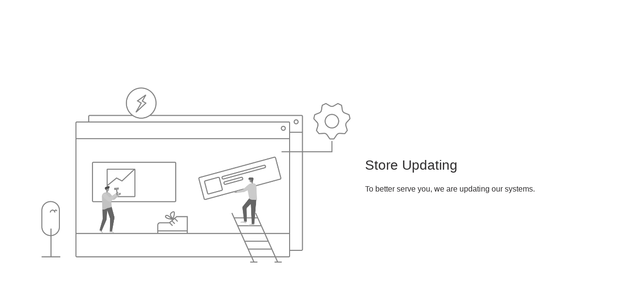

--- FILE ---
content_type: text/html;charset=UTF-8
request_url: https://www.dentalseller.com/
body_size: 1404
content:

<!DOCTYPE html>
<html>
<head>
    <title>Spark Dental Store - dentalseller</title>
    <meta charset="UTF-8">
    <meta name="keywords" content="dental store dental mall">
    <meta name="description" content="The brand of dental products mall has been precipitated for many years.">
    <meta name="viewport" content="width=device-width, initial-scale=1.0, maximum-scale=1.0, minimum-scale=1.0, user-scalable=no">
    <meta http-equiv="X-UA-Compatible" content="IE=edge">
    <meta name="renderer" content="webkit">
    <link rel="dns-prefetch" href="https://cdn.mybuckyshop.com">
    <link rel="preconnect" href="https://cdn.mybuckyshop.com">
    <link rel="dns-prefetch" href="https://monitor.buckydrop.com">
    <link rel="preconnect" href="https://monitor.buckydrop.com">
    <link href="" rel="shortcut icon" type="image/x-icon">
    <link href="https://cdn.mybuckyshop.com/new-starit-buckyshop-site/2023/css/core.f2c379ba3964641e7b6d848e03c49cfb.css" rel="stylesheet">
    <link href="https://cdn.mybuckyshop.com/new-starit-buckyshop-site/2023/css/jquery-editable-select.min.css" rel="stylesheet">
    <link href="/theme.css" rel="stylesheet">
    <!--
    G-H1ZD7F45FJ
    
    -->

    
        <!-- Google tag (gtag.js) -->
        <script async src="https://www.googletagmanager.com/gtag/js?id=G-H1ZD7F45FJ"></script>
        <script>
            window.dataLayer = window.dataLayer || [];
            function gtag(){dataLayer.push(arguments);}
            gtag('js', new Date());
            gtag('config', 'G-H1ZD7F45FJ');
        </script>
    
    
    
    
    
    <!--[if lte IE 9]>
        <script type="text/javascript">window.location = 'https://browsehappy.com';</script>
    <![endif]-->
</head>
<body data-page="page-under-construction" data-shop-code="6fd944960faae15a598c605aab394c74">
<div class="page-content">

<div class="cuckoo-section page-under-construction" data-section="PageUnderConstruction" data-id="1789874796690739220" >
    <div class="container">
        <div class="row content">
            <div class="col-12 col-md-7">
                <img src="//cdn.mybuckyshop.com/new-starit-buckyshop-site/2022/img/store-updating.png">
            </div>
            <div class="col-12 col-md-5 note">
                <h3 class="mb-3">Store Updating</h3>
                <p>To better serve you, we are updating our systems.</p>
            </div>
        </div>
    </div>
</div>
</div>


<script src="https://cdn.mybuckyshop.com/new-starit-buckyshop-site/2020/js/sentry.min.88488d30d64198905d0cebb67ec6e78a.js"></script>
<script src="https://cdn.mybuckyshop.com/new-starit-buckyshop-site/2022/js/en.0b8ec6278a1f5c22ac43e74e47ceba29.js"></script>
<script src="https://cdn.mybuckyshop.com/new-starit-buckyshop-site/2023/js/vendor.8a226449005719f4d64230ddec3d85a0.js"></script>
<script src="https://cdn.mybuckyshop.com/new-starit-buckyshop-site/2023/js/base.0f1cc538dfea3935d0ecb8173fa8cf27.js"></script>

<script src="https://cdn.mybuckyshop.com/new-starit-buckyshop-site/2023/js/theme.regular.43b46bbf1980cf70b2cb843f7822aa3a.js"></script>
<script type="text/javascript">
    buckyShop.init({
        selector: '.page-content',
        defaultLang: "en",
        shopCode: "6fd944960faae15a598c605aab394c74",
        shopName: "dentalseller",
        pageCode: "1789874796522967051",
        collectionCode: "",
        currency: "USD",
        rootURL: "/",
        design: false,
        env: "prod"
    });
</script>





</body>
</html>



--- FILE ---
content_type: text/css;charset=ISO-8859-1
request_url: https://www.dentalseller.com/theme.css
body_size: 14284
content:
:root {
  --colorLinkHover: #C3232D;
  --colorLink: #302E2F;
  --colorBorder: #302E2F;
  --colorButtonLabel: #FFFFFF;
  --colorButton: #302E2F;
  --colorSecondary: #8B8185;
  --colorLine: #EDE9EA;
  --colorPrice: orange;
  --colorDanger: #C3232D;

  // ?????
  --typeHeadline: "Arial, 'Helvetica Neue', Helvetica, sans-serif";
  // ?????
  --fontSizeHeadline: #{48 * $pixel};

  // ????
  --typeHeading: "Arial, 'Helvetica Neue', Helvetica, sans-serif";
  // ????
  --fontSizeHeading:  #{20 * $pixel};
  // ????
  --colorHeading: #FF0000;

  // ?????(slide show subheading, title and button, footer)
  --typeSubheading: "Arial, 'Helvetica Neue', Helvetica, sans-serif";
  // ?????(buttons, and slide show subheading)
  --fontSizeSubheading: #{16 * $pixel};
  // ?????
  --colorSubheading: #302E2F;

  // ????
  --typeBody: "Arial, 'Helvetica Neue', Helvetica, sans-serif";
  // ????
  --fontSizeBody: #{14 * $pixel};
  // ?? 212529
  --colorBody: #302E2F;

  // ????
  --typeMenu: "Arial, 'Helvetica Neue', Helvetica, sans-serif";
  // ????
  --fontSizeMenu: #{16 * $pixel};

  // ??????
  --typeContentHeading: "Arial, 'Helvetica Neue', Helvetica, sans-serif";
  // ??????
  --fontSizeContentHeading: #{16 * $pixel};
}

.btn-link{font-weight:400;color:#007bff;background-color:transparent}.btn-link:hover{color:#0056b3;text-decoration:underline;background-color:transparent;border-color:transparent}.btn-link:focus,.btn-link.focus{text-decoration:underline;border-color:transparent;box-shadow:none}.btn-link:disabled,.btn-link.disabled{color:#6c757d;pointer-events:none}.navbar-toggler{padding:0.25rem 0.75rem;font-size:1.25rem;line-height:1;background-color:transparent;border:1px solid transparent;border-radius:0.25rem}.navbar-toggler:hover,.navbar-toggler:focus{text-decoration:none}.navbar-toggler:not(:disabled):not(.disabled){cursor:pointer}.navbar-toggler-icon{display:inline-block;width:1.5em;height:1.5em;vertical-align:middle;content:"";background:no-repeat center center;background-size:100% 100%}.header{transition:all 0.5s;box-shadow:0 .1875rem .3125rem rgba(0,0,0,0.15);background-color:var(--colorHeaderBackground);position:relative;z-index:15}.header .header-notice{background-color:var(--colorNoticeBackground);position:relative;display:none}.header .header-notice [class*="container"]{padding-top:.75rem;padding-bottom:.75rem;color:var(--colorNoticeColor);text-align:center}.header .header-notice [class*="container"] a{color:var(--colorNoticeColor)}.header .header-notice [class*="container"] a:hover{text-decoration:none}@media (max-width: 768px){.header .header-notice [class*="container"]{padding-right:1.5625rem;padding-left:1.5625rem}}.header .header-notice .btn{position:absolute;right:0;top:.3125rem;color:var(--colorNoticeColor)}.header .header-notice .btn:hover{text-decoration:none}.header .header-notice+.container .header-logo{padding-top:0.75rem}.header .header-logo{text-align:center}.header .header-logo img{max-height:2.5rem}.header [class*="container"]{position:relative}.header [class*="container"] nav .navbar-brand{padding-right:.625rem;font-weight:bold}.header [class*="container"] nav .navbar-brand img{height:1.875rem}.header [class*="container"] nav .navbar-brand.center{display:none}.header [class*="container"] nav .navbar-toggler{border:0;margin:0}.header [class*="container"] nav .navbar-collapse .nav-item-close{display:none;position:fixed;top:0;left:0;width:80%;line-height:2.5rem;height:2.5rem;text-indent:.9375rem}.header [class*="container"] nav .navbar-collapse .navbar-nav .dropdown-menu{border-radius:0 !important;box-shadow:0 0 .5rem rgba(0,0,0,0.15);border:0 !important}.header [class*="container"] nav .navbar-collapse .navbar-nav .dropdown-menu .dropdown-menu{top:-0.125rem;left:calc(100% - .125rem)}.header [class*="container"] nav .navbar-collapse .navbar-nav .nav-item .nav-item-switch{padding:.25rem 1rem;position:absolute;right:0;top:0;width:2.5rem;border-left:1px solid #efe9ea;cursor:pointer;display:none}.header [class*="container"] nav .navbar-collapse .navbar-nav .nav-item .nav-item-switch:after{display:inline-block;width:0;height:0;position:absolute;left:calc(50% - 4px);top:calc(50% - 4px);content:"";border-top:0.3em solid;border-right:0.3em solid transparent;border-bottom:0;border-left:0.3em solid transparent;transition:all 0.5s}.header [class*="container"] nav .navbar-collapse .navbar-nav .nav-item .nav-item-switch.active:after{transform:rotate(-180deg)}.header [class*="container"] nav .navbar-collapse .navbar-nav .nav-item .nav-link{color:var(--colorHeader);font-family:'Gill Sans', 'Gill Sans MT', Calibri, sans-serif;font-size:1rem;text-transform:capitalize;font-weight:bold;padding:1rem 1rem}.header [class*="container"] nav .navbar-collapse .navbar-nav .nav-item.dropdown>.dropdown-menu{border-top:.25rem solid var(--colorHeaderHover) !important}.header [class*="container"] nav .navbar-collapse .navbar-nav .nav-item.dropdown:before{content:'';width:0;position:absolute;height:0;border-top:.625rem solid rgba(0,0,0,0);border-right:.625rem solid rgba(0,0,0,0);border-bottom:.625rem solid var(--colorHeaderHover) !important;border-left:.625rem solid rgba(0,0,0,0);left:calc(50% - .3125rem);bottom:-.3125rem;opacity:0}.header [class*="container"] nav .navbar-collapse .navbar-nav .nav-item.dropdown:hover:before{opacity:1}.header [class*="container"] nav .navbar-collapse .navbar-nav .nav-item.dropdown .dropdown-menu li .dropdown-item{color:var(--colorHeader)}.header [class*="container"] nav .navbar-collapse .navbar-nav li:hover>a{color:var(--colorHeaderHover) !important}.header [class*="container"] nav .navbar-collapse .navbar-nav li:hover>a:after{transform:rotate(180deg)}.header [class*="container"] nav .navbar-options{display:flex}.header [class*="container"] nav .navbar-options a{padding:0.25rem .75rem;color:#333;position:relative}.header [class*="container"] nav .navbar-options a small{background-color:#C3232D;padding:0 0.15rem;border-radius:100%;font-size:.5rem;color:#fff;line-height:1rem;right:-0.5rem;position:absolute;top:0;text-align:center;width:1rem}.header [class*="container"] nav .navbar-options a:last-child{margin-left:.625rem}.header [class*="container"] .header-search{display:none;justify-content:center;flex-direction:column;width:100%;height:100%;position:absolute;left:0;top:0;background-color:#fff;z-index:10}.header [class*="container"] .header-search .icon-search{font-size:.875rem}.header [class*="container"] .header-search [class*="container"] .input-group .input-group-text{background-color:#fff}.header [class*="container"] .header-search [class*="container"] .input-group .form-control{border-left:0}.header [class*="container"] .header-search [class*="container"] .input-group .btn{background-color:#302E2F;color:#FFFFFF}.header [class*="container"] .header-search .col-2{padding-left:0}.header [class*="container"] .header-search .btn-link{color:#302E2F}@media (min-width: 768px){.header [class*="container"] nav .navbar-brand{align-items:center;align-self:stretch;display:inline-flex;padding:0}.header [class*="container"] nav .navbar-brand img{max-height:100%;max-width:200px}}@media (max-width: 768px){.header [class*="container"] nav{padding-right:0;padding-left:0}.header [class*="container"] nav .navbar-brand{padding-right:0;margin-right:0;padding-left:.625rem}.header [class*="container"] nav .navbar-brand img{height:1.875rem}.header [class*="container"] nav .navbar-brand.center{display:flex;font-size:1.25rem}.header [class*="container"] nav .navbar-collapse{position:fixed;z-index:100;top:0;left:0;background-color:#fff;width:80%;height:100%}.header [class*="container"] nav .navbar-collapse .nav-item-close{display:block}.header [class*="container"] nav .navbar-collapse:after{position:absolute;content:"";right:-40%;top:0;width:40%;height:100%;background-color:rgba(0,0,0,0.5)}.header [class*="container"] nav .navbar-collapse .navbar-nav{margin-top:2.5rem}.header [class*="container"] nav .navbar-collapse .navbar-nav .nav-item.collapse{display:block}.header [class*="container"] nav .navbar-collapse .navbar-nav .nav-item .nav-item-switch{display:block}.header [class*="container"] nav .navbar-collapse .navbar-nav .nav-item .nav-link{font-weight:normal;padding:0.25rem .9375rem;border-bottom:1px solid #EDE9EA}.header [class*="container"] nav .navbar-collapse .navbar-nav .nav-item.dropdown>.dropdown-menu{border-top:0 !important}.header [class*="container"] nav .navbar-collapse .navbar-nav .nav-item.dropdown:before{display:none}.header [class*="container"] nav .navbar-collapse .navbar-nav .dropdown-menu{border-radius:0 !important;box-shadow:none;margin:0 !important;padding:0 !important;border:0 !important}.header [class*="container"] nav .navbar-collapse .navbar-nav .dropdown-menu .dropdown-menu{top:-0.125rem;left:calc(100% - .125rem)}.header [class*="container"] nav .navbar-collapse .navbar-nav .dropdown-menu li .dropdown-item{border-bottom:1px solid #EDE9EA}.header [class*="container"] nav .navbar-collapse .navbar-nav .dropdown-menu li .dropdown-menu .dropdown-item{padding-left:2.5rem;padding-right:2.5rem}.header [class*="container"] nav .navbar-collapse .navbar-nav .dropdown-menu li:hover>a{color:#C3232D !important}.header [class*="container"] nav .navbar-collapse .navbar-nav .dropdown-menu li:hover>a:after{transform:rotate(180deg)}.header [class*="container"] nav .navbar-options a{padding:0.15rem .5rem}.header [class*="container"] nav .navbar-options a small{font-size:.375rem;line-height:.75rem;right:-0.5rem;top:0}.header [class*="container"] nav .navbar-options a:last-child{display:none}}.header .promotion-list .promotion-item{height:3rem;display:flex;justify-content:space-between;align-items:center}.header .promotion-list .promotion-item .count-down{font-size:14px;white-space:nowrap;min-width:7rem;text-align:center}.header .promotion-list .promotion-item .count-down label:not(:last-child)::after{content:' ';white-space:pre}.header .promotion-list .promotion-item .scroll-content{flex-grow:1;text-align:center;white-space:nowrap;overflow:hidden}.header .promotion-list .promotion-item .scroll-content p{font-size:1.5rem;font-weight:800;display:inline-block}body,html{margin:0;font-family:'Gill Sans', 'Gill Sans MT', Calibri, sans-serif;font-size:1rem;color:#302E2F;overflow-x:hidden;line-height:1.5}html{height:100%}body{min-height:100%;display:flex;flex-direction:column}.page-content{flex:1 0 auto}a{color:#000000}a:hover{color:#C3232D}p,div{font-family:'Gill Sans', 'Gill Sans MT', Calibri, sans-serif;font-size:1rem;color:#302E2F;line-height:1.5}.btn-primary{background-color:#302E2F;color:#FFFFFF;border-color:#302E2F}.btn-outline-primary{background:none;border-color:#302E2F !important;color:#302E2F}.btn-secondary{border-color:#000 !important;background:#000;color:#fff}.btn-outline-secondary{border-color:#000 !important;background:none;color:#000000}.btn-white{border-color:#fff !important;background:#fff;color:#000}.btn-outline-white{border-color:#fff !important;background:none;color:#fff}.btn-gray{border-color:#ccc !important;background:#ccc !important;color:#fff !important}.btn-outline-gray{border-color:#ccc !important;background:none;color:#ccc !important}.btn-danger.disabled,.btn-danger.disabled:hover,.btn-danger.disabled:active,.btn-danger:disabled,.btn-danger:disabled:hover,.btn-danger:disabled:active{background-color:#e0e0e0;border-color:#e0e0e0;color:#999999;cursor:not-allowed}.btn:hover{opacity:0.9}h1{color:var(--colorHeadings);font-family:var(--colorHeadings);font-size:var(--fontSizeHeadings)}.text-secondary{color:#8B8185 !important}.pagination{margin-top:1.875rem;align-items:center}.pagination .page-item .page-link:hover{color:#080B0F;border-color:#080B0F}.pagination .page-item.active .page-link{color:#080B0F;border-color:#080B0F}.pagination .page-number{height:2rem;text-align:center;width:4rem;border:1px solid #ccc}@media (max-width: 768px){.pagination{margin-top:.9375rem}.pagination.pagination-lg .page-link{padding:.5rem 1rem;font-size:1rem}.pagination .page-item-ten,.pagination .page-item-last,.pagination .page-item-first{display:none}}.text-price{color:#C3232D}.btn-price{border:1px solid #C3232D;background-color:#C3232D;color:#fff}.relative{position:relative !important;border:1px solid red}.input-group-prepend .fo,.input-group-prepend .iconfont,.input-group-append .fo,.input-group-append .iconfont{font-size:14px}.container.container-no-gutters,.container-fluid.container-no-gutters{padding-left:0;padding-right:0}.text-italic{font-style:italic}ul.list-demical{padding-left:1rem}ul.list-demical li{list-style-type:decimal}ul.list-circle{padding-left:1rem}ul.list-circle li{list-style-type:circle}ul.list-square{padding-left:1rem}ul.list-square li{list-style-type:square}ul.list-disc{padding-left:1rem}ul.list-disc li{list-style-type:disc}ul.list-lower-roman{padding-left:1rem}ul.list-lower-roman li{list-style-type:lower-roman}ul.list-upper-roman{padding-left:1rem}ul.list-upper-roman li{list-style-type:upper-roman}ul.list-lower-alpha{padding-left:1rem}ul.list-lower-alpha li{list-style-type:lower-alpha}ul.list-upper-alpha{padding-left:1rem}ul.list-upper-alpha li{list-style-type:upper-alpha}.tab-content .tab-pane{padding-top:40px}@media (max-width: 768px){.tab-content .tab-pane{padding-top:15px}}.text-headline{font-family:'Gill Sans', 'Gill Sans MT', Calibri, sans-serif;font-size:2.25rem}.text-heading{font-family:'Gill Sans', 'Gill Sans MT', Calibri, sans-serif;font-size:1.625rem;color:#302E2F}.text-subheading{font-family:'HelveticaNeue', 'Helvetica Neue', Helvetica, Arial, sans-serif;font-size:1rem;color:#8B8185}.text-body{font-family:'Gill Sans', 'Gill Sans MT', Calibri, sans-serif;font-size:1rem;color:#302E2F}.text-body+.text-body{margin-top:0.5rem}.text-menu{font-family:'Gill Sans', 'Gill Sans MT', Calibri, sans-serif;font-size:1rem}.text-content-heading{font-family:'Gill Sans', 'Gill Sans MT', Calibri, sans-serif;font-size:1rem}.btn+.btn{margin-left:1rem}@media (max-width: 768px){.btn+.btn{margin-left:0;margin-top:0.75rem}}@media (max-width: 768px){.btn-group .btn+.btn{margin-top:0}}.fo-neighbor+.fo-neighbor{margin-top:2.5rem}@media (max-width: 768px){.fo-neighbor+.fo-neighbor{margin-top:1rem}}.fo-title-summary{color:#8B8185}p:not(:last-child){margin-bottom:10px}.btn-normal{padding:0.5rem 3.125rem}.fo-card{height:100%;transition:all 0.25s;border-radius:var(--cardBorderRadius);border:0;background:none;box-shadow:none}.fo-card .card-title{font-size:1rem;font-family:'Gill Sans', 'Gill Sans MT', Calibri, sans-serif;color:#302E2F;font-weight:normal}.fo-card .card-body{padding:0.375rem 0 0 0}.fo-card .card-img-top{border-radius:0}.fo-card.card-horizontal .card-img-top{padding:20px 0 20px 20px;border-radius:0}.fo-card .card-text{color:#8B8185;font-size:1rem}.fo-card .card-text p+p{margin-top:6px}.fo-card.shadow{background:none;box-shadow:none;border:1px solid transparent}.fo-card.shadow .card-body{padding:1rem}.fo-card.shadow:hover{background:#fff;border:1px solid #d0d8df;transform:translateY(-4px);box-shadow:0 22px 43px rgba(0,0,0,0.15)}.fo-card.flicker{position:relative}.fo-card.flicker .card-body{padding:1rem}.fo-card.flicker:after,.fo-card.flicker:before{position:absolute;top:0;right:0;bottom:0;left:0;transition:opacity .38s ease-in-out, transform .35s ease-in-out;content:'';opacity:0;z-index:1;pointer-events:none}.fo-card.flicker:before{transform:scale3d(0, 1, 1);transform-origin:left top;border-top:1px solid rgba(0,0,0,0.3);border-bottom:1px solid rgba(0,0,0,0.3)}.fo-card.flicker:after{transform:scale3d(1, 0, 1);transform-origin:right top;border-right:1px solid rgba(0,0,0,0.3);border-left:1px solid rgba(0,0,0,0.3)}.fo-card.flicker:hover{background:#fff}.fo-card.flicker:hover:before,.fo-card.flicker:hover:after{transform:scale3d(1, 1, 1);opacity:1}.text-ellipsis{display:block;overflow:hidden;text-overflow:ellipsis;white-space:nowrap}.text-line-clamp-2{display:-webkit-box;overflow:hidden;-webkit-box-orient:vertical;-webkit-line-clamp:2}.article p{margin-bottom:0}.article img{max-width:100%}.article img[src*="spaceball.gif"]{display:none !important}.image-text{background-color:#fff6f0}.image-text .container-fluid{margin:0 -.9375rem;padding-left:0;padding-right:0}.image-text .image-text-image img{width:100%}.image-text .image-text-image.round img{border-radius:50%}.image-text .container-fluid .btn-link,.image-text .container .btn-link{color:#FFFFFF;background-color:#302E2F;padding:0.5rem 2.5rem;transition:all 0.5s}.image-text .container-fluid .btn-link:hover,.image-text .container .btn-link:hover{opacity:.8}.image-text .container-fluid .flex-vertical,.image-text .container .flex-vertical{padding:5rem 6.25rem}.image-text .container-fluid .order-2,.image-text .container .order-2{padding:0}.image-text .container-fluid .order-2+.col-md-6,.image-text .container .order-2+.col-md-6{padding:1rem 1rem 1rem 3rem}@media (max-width: 768px){.image-text .container-fluid{margin-left:0;margin-right:0}.image-text .col-md-6{padding-left:1rem;padding-right:1rem}.image-text .col-md-6.flex-vertical{padding-top:1rem;padding-bottom:1rem}.image-text .order-2+.col-md-6{padding:1rem 2rem !important}}.slide-show{max-width:1440px;margin:0 auto}.slide-show .container-fluid{padding-left:0;padding-right:0}.slide-show .slide-show-container{position:absolute;left:0;top:0;z-index:5;height:100%;width:100%;overflow:hidden;display:flex;align-items:center}.slide-show .slide-show-container h3,.slide-show .slide-show-container h5{color:#fff;text-shadow:0 0 4px rgba(0,0,0,0.4)}.slide-show .slide-show-container .container{text-align:center}.slide-show .slide-show-container .container h3{font-size:1.25rem}.slide-show .slide-show-container .container h5{font-size:1rem}.slide-show .slide-show-container .container.text-medium h3{font-size:3rem}.slide-show .slide-show-container .container.text-medium h5{font-size:1.5rem}.slide-show .slide-show-container .container.text-large h3{font-size:4rem}.slide-show .slide-show-container .container.text-large h5{font-size:3rem}.slide-show .embed-responsive-item img{width:100%;height:100%}.slide-show .embed-responsive-item:after{content:"";position:absolute;width:100%;height:100%;z-index:2;left:0;top:0;background-color:#000;opacity:0}.slide-show.light .slide-show-container .container{left:14%;max-width:40%;padding:45px 65px;background-color:rgba(255,255,255,0.5);margin:8px;position:relative;z-index:3;text-align:left}.slide-show.light .slick-arrow{background-color:#fff}.slide-show.light .slick-arrow.slick-prev{background-image:url("data:image/svg+xml;charset=utf8,%3Csvg xmlns='http://www.w3.org/2000/svg' fill='%23000000' viewBox='0 0 8 8'%3E%3Cpath d='M5.25 0l-4 4 4 4 1.5-1.5-2.5-2.5 2.5-2.5-1.5-1.5z'/%3E%3C/svg%3E")}.slide-show.light .slick-arrow.slick-next{background-image:url("data:image/svg+xml;charset=utf8,%3Csvg xmlns='http://www.w3.org/2000/svg' fill='%23000000' viewBox='0 0 8 8'%3E%3Cpath d='M2.75 0l-1.5 1.5 2.5 2.5-2.5 2.5 1.5 1.5 4-4-4-4z'/%3E%3C/svg%3E")}.slide-show .embed-responsive-small:before{padding-top:27.77778%}.slide-show .embed-responsive-medium:before{padding-top:38.88889%}.slide-show .embed-responsive-large:before{padding-top:50%}@media (max-width: 768px){.slide-show .slide-show-container .container h3{font-size:1.5rem !important}.slide-show .slide-show-container .container h5{font-size:1rem !important}.slide-show .slick-dots{z-index:0}.slide-show.light .slide-show-container .container{margin:8px;left:0;max-width:calc(100% - 16px);padding:20px}}.page-not-found .container p{color:#8B8185}.page-not-found .container p i{font-size:6.25rem;color:#8B8185}@media (max-width: 768px){.page-not-found .container p i{font-size:5rem}}.featured-collection .text-content-heading{margin-top:.625rem}.featured-collections .text-content-heading{margin-top:.625rem}.featured-collections .btn{border-radius:18px}.featured-collections .featured-collections-goods:not(.active){display:none}.collection-list .container-fluid.fashion{padding-left:0;padding-right:0}.collection-list .text-content-heading{margin-top:1rem}.collection-list .collection-list-item.fashion{overflow:hidden;position:relative;transition:all 0.4s ease-in-out;background-color:rgba(255,255,255,0.4)}.collection-list .collection-list-item.fashion:before{height:120%;width:100%;top:0;left:0;content:'';z-index:10;background-color:rgba(0,0,0,0.4);position:absolute;transition:all 0.3s ease-in-out;transform:rotate(110deg) translateY(-50%)}.collection-list .collection-list-item.fashion .text-content-heading{overflow:hidden;text-overflow:ellipsis;white-space:nowrap;background-color:rgba(255,255,255,0.2);color:#000;font-weight:normal;left:50%;margin-bottom:0;margin-top:0;max-width:80%;text-align:center;top:50%;transform:translateX(-50%) translateY(-50%);padding:14px 35px;position:absolute;z-index:2;font-size:24px;transition:all 0.4s ease-in-out}.collection-list .collection-list-item.fashion .embed-responsive-1by1{transition:all 0.4s ease-in-out;opacity:0.4}.collection-list .collection-list-item.fashion .embed-responsive-1by1:before{padding-top:56.2069%}.collection-list .collection-list-item.showcase{overflow:hidden;position:relative}.collection-list .collection-list-item.showcase .text-content-heading{bottom:30px;padding:15px;width:200px;overflow:hidden;text-overflow:ellipsis;white-space:nowrap;background-color:rgba(0,0,0,0.7);color:#fff;font-weight:normal;left:50%;line-height:30px;margin:0;font-size:1.25rem;position:absolute;text-align:center;transform:translateX(-50%)}.collection-list .collection-list-item.showcase .embed-responsive-1by1{transition:all 0.4s ease-in-out}@media (min-width: 768px){.collection-list .collection-list-item.fashion .text-content-heading{font-size:40px}.collection-list .collection-list-item.fashion:hover .embed-responsive{transform:scale(1.1);opacity:1}.collection-list .collection-list-item.fashion:hover .text-content-heading{transform:skew(-10deg) rotate(-10deg) translate(-500%, -50%)}.collection-list .collection-list-item.fashion:hover:before{transform:rotate(110deg) translateY(-150%)}.collection-list .collection-list-item.showcase .text-content-heading{font-size:1rem}.collection-list .collection-list-item.showcase:hover .embed-responsive{transform:scale(1.1);opacity:1}}.product-page .embed-responsive{transform:all 0.25s;cursor:pointer;border:2px solid rgba(255,255,255,0.1)}.product-page .embed-responsive.active{border-color:#080B0F}.product-page .product-page-info{padding-left:4.0625rem}.product-page .product-page-info .product-page-vendor{text-align:center;color:#8B8185}.product-page .product-page-info .product-page-price{padding:0}.product-page .product-page-info .product-page-price li{list-style:none}.product-page .product-page-info .product-page-price li b{margin-right:1.875rem;font-size:larger}.product-page .product-page-info .product-page-price li label{color:#8B8185;display:inline-block;min-width:5rem}.product-page .product-page-info .product-page-price li del{color:#8B8185}.product-page .product-page-info .product-page-sku .form-control{margin-bottom:1rem}.product-page .product-page-info .product-page-quantity{margin-bottom:1rem}.product-page .product-page-info .product-page-quantity .btn{border:1px solid #ced4da}.product-page .product-page-info [data-behaviour="5"]+.text-warning{display:none}.product-page .product-page-info [data-behaviour="5"][disabled]+.text-warning{display:block}.product-page .product-page-none{border:1px solid #EDE9EA;padding:0.75rem;border-radius:.3125rem;text-align:center;color:#8B8185}.product-page .product-page-images-container{overflow:hidden;position:relative}.product-page .product-page-images-container:hover .product-page-images .slick-arrow{opacity:0.3}.product-page .product-page-sku-images{transition-timing-function:ease;transition-duration:0.5s}.product-page .product-page-sku-images,.product-page .product-page-sku-images img{bottom:0;left:0;margin:auto;position:absolute;right:0;top:0}.product-page .product-page-sku-images.swiped-right{transform:translateX(100%)}.product-page .product-page-sku-images.swiped-left{transform:translateX(-100%)}.product-page .btn:disabled{color:#fff;background-color:#8B8185;border-color:#8B8185}.product-page .checkout-superbuy-cart-btn{color:#333}.product-page .checkout-superbuy-cart-btn:hover{color:#000;text-decoration:none}.product-page .product-page-content{word-wrap:break-word;word-break:break-all}.product-page .product-page-content img{max-width:100% !important}.product-page .product-page-specifications{margin-bottom:1rem;border-bottom:1px solid rgba(0,0,0,0.1)}.product-page .product-page-specifications .visible-if-collapsed{display:none}.product-page .product-page-specifications .hidden-if-collapsed{display:block}.product-page .product-page-specifications.collapsed .product-page-specification{display:none}.product-page .product-page-specifications.collapsed .product-page-specification:nth-child(-n+3){display:flex}@media (min-width: 768px){.product-page .product-page-specifications.collapsed .product-page-specification:nth-child(-n+5){display:inline-flex}.product-page .product-page-specifications.collapsed .product-page-specification:first-child{display:flex}}.product-page .product-page-specifications.collapsed .visible-if-collapsed{display:block}.product-page .product-page-specifications.collapsed .hidden-if-collapsed{display:none}.product-page .product-page-specifications-toggle{display:block;margin-bottom:1rem}@media (max-width: 768px){.product-page .product-page-info{margin-top:.9375rem;padding-left:.9375rem}}@media (min-width: 768px){.product-page .product-page-specification:not(:first-child){display:inline-flex;margin-right:0;width:25%}}.product-page .product-promotion-list{display:flex;flex-flow:wrap}.product-page .product-promotion-list .product-promotion{padding:3px 8px;max-width:12rem;margin-bottom:1rem;margin-right:0.5rem;height:24px}.product-page .product-promotion-list .product-promotion p{display:-webkit-box;-webkit-box-orient:vertical;-webkit-line-clamp:1;overflow:hidden;word-wrap:break-word;word-break:normal;text-align:center;font-size:12px}.footer{margin-bottom:0;color:var(--colorFooterText);overflow:hidden;background-color:var(--colorFooterBackground);flex-shrink:0}.footer p{text-align:center;margin-bottom:1rem}.footer ul{padding:0}.footer ul li{list-style:none;display:inline-block}.footer ul li a{line-height:4.375rem;color:var(--colorFooterText);padding:0 1.25rem}.footer .footer-social a{color:var(--colorFooterText);margin-left:.9375rem;margin-right:.9375rem}.footer .footer-social a i{font-size:1.5rem !important}.footer .footer-social a:hover{color:#C3232D;text-decoration:none}.footer .footer-pay{padding-top:1.25rem;border-top:1px solid #EDE9EA}.footer .footer-pay i{font-size:1.5rem !important}@media (max-width: 768px){.footer ul li a{line-height:1.875rem;color:var(--colorFooterText);padding:0 .625rem}}.footer .policy-container{display:flex;justify-content:center}.footer .policy-container li:not(:last-child):after{content:'|';color:#999}.footer .policy-container li a{color:#999}.collection-catalog .container-fluid.fashion{padding-left:0;padding-right:0}.collection-catalog .text-content-heading{margin-top:1rem}.collection-catalog .collection-catalog-item.fashion{overflow:hidden;position:relative;transition:all 0.4s ease-in-out;background-color:rgba(255,255,255,0.4)}.collection-catalog .collection-catalog-item.fashion:before{height:120%;width:100%;top:0;left:0;content:'';z-index:10;background-color:rgba(0,0,0,0.4);position:absolute;transition:all 0.3s ease-in-out;transform:rotate(110deg) translateY(-50%)}.collection-catalog .collection-catalog-item.fashion .text-content-heading{overflow:hidden;text-overflow:ellipsis;white-space:nowrap;background-color:rgba(255,255,255,0.2);color:#000;font-weight:normal;left:50%;margin-bottom:0;margin-top:0;max-width:80%;text-align:center;top:50%;transform:translateX(-50%) translateY(-50%);padding:14px 35px;position:absolute;z-index:2;font-size:24px;transition:all 0.4s ease-in-out}.collection-catalog .collection-catalog-item.fashion .embed-responsive-1by1{transition:all 0.4s ease-in-out;opacity:0.4}.collection-catalog .collection-catalog-item.fashion .embed-responsive-1by1:before{padding-top:56.2069%}.collection-catalog .collection-catalog-item.showcase{overflow:hidden;position:relative}.collection-catalog .collection-catalog-item.showcase .text-content-heading{bottom:30px;padding:15px;width:200px;overflow:hidden;text-overflow:ellipsis;white-space:nowrap;background-color:rgba(0,0,0,0.7);color:#fff;font-weight:normal;left:50%;line-height:30px;margin:0;font-size:1.25rem;position:absolute;text-align:center;transform:translateX(-50%)}.collection-catalog .collection-catalog-item.showcase .embed-responsive-1by1{transition:all 0.4s ease-in-out}@media (min-width: 768px){.collection-catalog .collection-catalog-item.fashion .text-content-heading{font-size:40px}.collection-catalog .collection-catalog-item.fashion:hover .embed-responsive{transform:scale(1.1);opacity:1}.collection-catalog .collection-catalog-item.fashion:hover .text-content-heading{transform:skew(-10deg) rotate(-10deg) translate(-500%, -50%)}.collection-catalog .collection-catalog-item.fashion:hover:before{transform:rotate(110deg) translateY(-150%)}.collection-catalog .collection-catalog-item.showcase .text-content-heading{font-size:1rem}.collection-catalog .collection-catalog-item.showcase:hover .embed-responsive{transform:scale(1.1);opacity:1}}.inquiry-form h5{font-size:1rem;font-weight:normal}.inquiry-form form.dark ::-webkit-input-placeholder{color:rgba(255,255,255,0.6)}.inquiry-form form.dark :-moz-placeholder{color:rgba(255,255,255,0.6)}.inquiry-form form.dark ::-moz-placeholder{color:rgba(255,255,255,0.6)}.inquiry-form form.dark :-ms-input-placeholder{color:rgba(255,255,255,0.6)}.inquiry-form form.dark .form-label{color:#fff;font-size:1rem}.inquiry-form form.dark .form-control{background:none;font-size:0.8rem !important;border-color:#fff;color:#fff}.inquiry-form form.dark .form-control:focus{background-color:rgba(0,0,0,0.3)}.inquiry-form form.dark .form-control.is-invalid{border:1px solid red;background-color:rgba(255,0,0,0.1)}.inquiry-form form.dark .form-control.is-valid{border:1px solid #28a745;background-color:rgba(255,0,0,0.1)}.inquiry-form form.dark .file-upload{color:#fff}.inquiry-form form.dark .file-upload .file-upload-placeholder{color:#fff}.inquiry-form form.dark .file-upload .file-upload-selected{color:#fff}.inquiry-form form.dark .file-upload .file-upload-selected label{color:#fff}.inquiry-form form.dark .file-upload .file-upload-selected label:before{color:#ced4da}.inquiry-form form.dark .file-upload .file-upload-selected p{color:#fff}.inquiry-form form.normal .file-upload{background-color:#fff}.inquiry-form .embed-responsive{height:100%}.inquiry-form .file-upload{position:relative;text-align:center;color:#6c757d;border:1px solid #ced4da;padding-top:.9375rem;padding-bottom:.9375rem;border-radius:0.25rem}.inquiry-form .file-upload .file-upload-placeholder{color:#6c757d;height:4.125rem;position:absolute;width:100%;left:0;top:.625rem}.inquiry-form .file-upload .file-upload-placeholder input[type='file']{position:absolute;left:0;top:0;height:100%;width:100%;opacity:0;z-index:5;cursor:pointer}.inquiry-form .file-upload .file-upload-placeholder:before{display:block;font-family:"iconfont" !important;content:"\e60c";font-size:1.875rem}.inquiry-form .file-upload .file-upload-placeholder.hide{display:none}.inquiry-form .file-upload .file-upload-selected{position:relative;height:4.125rem;z-index:2;display:flex;justify-content:center;align-items:center;opacity:0;transition:all 0.5s;color:#6c757d}.inquiry-form .file-upload .file-upload-selected label{position:absolute;right:.625rem;top:.625rem;width:1.875rem;height:1.875rem;overflow:hidden;cursor:pointer;color:#6c757d}.inquiry-form .file-upload .file-upload-selected label:before{line-height:1.875rem;color:#ced4da;font-family:"iconfont" !important;content:"\e605"}.inquiry-form .file-upload .file-upload-selected p{padding-right:3.125rem;color:#6c757d}.inquiry-form .file-upload .file-upload-selected p:before{font-family:"iconfont" !important;content:"\e6c0";margin-right:.3125rem;vertical-align:middle}.inquiry-form .file-upload .file-upload-selected.active{opacity:1;z-index:10}.inquiry-form .file-upload small{position:absolute;right:.375rem;bottom:.375rem}@media (max-width: 768px){.inquiry-form .embed-responsive:before{padding-top:100%}}.title .text-heading:not(.no-line){position:relative;margin-bottom:40px}.title .text-heading:not(.no-line):after{position:absolute;content:'';height:.0625rem;width:5rem;left:calc(50% - 2.5rem);bottom:-1.25rem;background-color:#EDE9EA}.title .text-body{color:#302E2F}.title .text-body li,.title .text-body p{color:#302E2F}.title .text-body li:not(:first-child),.title .text-body p:not(:first-child){margin-top:0.75rem}.title [class*="text-"]{margin-bottom:0}.title [class*="text-"]+[class*="text-"]:not(.title-button){margin-top:0.75rem}.title .title-content+.title-button,.title [class*="text-"]+.title-button{margin-top:1.75rem}.title+.fo-neighbor,.title+.title-neighbor{margin-top:1.875rem}@media (min-width: 768px){.title .d-md-flex{align-items:center}.title .d-md-flex .title-button{white-space:nowrap}.title .d-md-flex .title-button.left{margin-right:4rem;margin-top:0;order:-1}.title .d-md-flex .title-button.right{margin-top:0;margin-left:4rem}.title .d-md-flex .title-content{flex-basis:100%;flex-grow:1}}@media (max-width: 768px){.title .title-content+.title-button,.title [class*="text-"]+.title-button{margin-top:1rem}.title+.fo-neighbor{margin-top:1rem !important}}.title-long{overflow:hidden}@media (max-width: 767px){.title-long{display:block;text-overflow:ellipsis;white-space:nowrap}}@media (min-width: 768px){.title-long{display:-webkit-box;-webkit-box-orient:vertical;-webkit-line-clamp:2}}.passport h3{position:relative}.passport h3:after{position:absolute;content:'';height:.0625rem;width:3.75rem;left:calc(50% - 1.875rem);bottom:-1.25rem;background-color:#000}.passport .oauth .btn{background-color:#f9f9f9;color:#333;padding:12px;text-align:center}.passport .oauth .btn .icon-superbuy{border-radius:50%;margin-right:8px}.passport .oauth .btn:hover{background-color:#f4f4f4}.passport .auth-alert-info,.passport .superbuy-auth-fail-alert{background:#F9F9F9;margin:auto;max-width:620px;padding-bottom:20px}.passport .auth-alert-icon{font-size:40px;margin-bottom:20px}.passport .auth-alert-icon.icon-yes-filling{color:#87C566}.passport .auth-alert-icon.icon-no-filling{color:#CB444B}.passport .passport-more{color:#8B8185;text-align:center;cursor:pointer;margin-bottom:50px}.passport .passport-more:hover{color:#C3232D}.passport .container .row .form-group{margin-top:2rem;margin-bottom:2rem}.passport .container:not(:first-child){display:none}@media (max-width: 768px){.passport .row{margin-top:2rem}.passport .row .form-group{margin-top:1rem;margin-bottom:1rem}}.passport .legal-container .legal-input{height:auto;width:auto;display:inline-block}.passport .legal-container .legal-label{color:#999;cursor:pointer}.passport .legal-container a{color:#000}.sku-group .sku-group-item .sku-group-name{margin-bottom:0}.sku-group .sku-group-item:not(:last-child){margin-bottom:1rem}.sku-group .sku-group-item .sku-group-property{padding:0;margin:0}.sku-group .sku-group-item .sku-group-property .sku-group-key{border:1px #c5c8cf solid;background-color:#fff;border-radius:3px;padding:.25rem .5rem;margin:.625rem .625rem 0 0;display:inline-block;text-align:center;overflow:hidden;vertical-align:middle;cursor:pointer}.sku-group .sku-group-item .sku-group-property .sku-group-key.active{background-color:#C3232D;color:#fff;border-color:#C3232D}.sku-group .sku-group-item .sku-group-property .sku-group-key.disabled{color:#cfcfcf;cursor:default}.cart .cart-name{position:relative;text-align:center;margin-bottom:3.75rem}.cart .cart-name:after{position:absolute;content:'';height:.0625rem;width:5rem;left:calc(50% - 2.5rem);bottom:-1.25rem;background-color:#302E2F}.cart .cart-gray{color:#8B8185 !important}.cart .cart-goods{border-bottom:1px solid #EDE9EA;padding-bottom:1.25rem}.cart .cart-goods .btn{background:none}.cart .cart-goods:not(:first-child){padding-top:1.25rem}.cart .cart-goods .col-md-2,.cart .cart-goods .col-md-1{justify-content:center;flex-direction:column;display:flex}.cart .cart-goods .col-md-2 p,.cart .cart-goods .col-md-1 p{margin-bottom:0}.cart .cart-goods [class*="col-"] a h5{color:#302E2F}.cart .cart-goods [class*="col-"] a p{color:#302E2F;font-size:.875rem;margin-bottom:0.5rem}.cart .cart-goods [class*="col-"] a p.cart-sku{color:#8B8185}.cart .cart-goods [class*="col-"] a:hover{text-decoration:none}.cart .cart-goods [class*="col-"] .input-group .btn{z-index:0;border-color:#ced4da}.cart .cart-goods [class*="col-"] .form-check-input{margin:0 auto;position:relative}.cart .cart-goods .cart-info{display:flex}.cart .cart-goods .cart-info .cart-float{margin-right:.625rem}.cart .cart-goods .cart-info .cart-goods-image{width:6.25rem;height:6.25rem;overflow:hidden}.cart .cart-goods .cart-info .cart-goods-image img{width:6.25rem;height:6.25rem}.cart .cart-goods .cart-info .cart-promotion-list{display:flex;flex-flow:wrap;cursor:default}.cart .cart-goods .cart-info .cart-promotion-list .cart-promotion{padding:3px 8px;max-width:12rem;margin-bottom:0.5rem;margin-right:0.5rem;height:24px}.cart .cart-goods .cart-info .cart-promotion-list .cart-promotion p{margin-bottom:0;display:-webkit-box;-webkit-box-orient:vertical;-webkit-line-clamp:1;overflow:hidden;word-wrap:break-word;word-break:normal;text-align:center;font-size:12px}.cart .iconfont{background-color:#C3232D;padding:.3125rem;font-size:.625rem;border-radius:100%;color:#fff}.cart .cart-total p{color:#8B8185;margin-bottom:.25rem}.cart .cart-total span{float:right}.cart .cart-empty p i{font-size:6.25rem;color:#29CA40}@media (max-width: 768px){.cart .cart-goods [class*="col-"]{padding-left:.5rem;padding-right:0.5rem;margin-bottom:0rem}.cart .cart-goods .order-1{text-align:center}.cart .cart-goods .cart-close{text-align:center}.cart .cart-goods .input-group{padding-left:1.5625rem}.cart .cart-goods .cart-info{margin-bottom:0.75rem}.cart .cart-goods .cart-info .cart-goods-image{flex:0 0 6.25rem}.cart .cart-goods .cart-info .cart-goods-image img{width:6.25rem;height:6.25rem}.cart [data-behaviour="7"]{padding:0}.cart .cart-name{margin-bottom:2.5rem}}.checkout .checkout-gray{color:#8B8185}.checkout .checkout-container .checkout-goods{display:block;background-color:#F9F9F9;padding:.9375rem}.checkout .checkout-container .checkout-goods .checkout-goods-items a h5{color:#302E2F}.checkout .checkout-container .checkout-goods .checkout-goods-items a:hover{text-decoration:none}.checkout .checkout-container .checkout-goods .checkout-goods-items .media{overflow:hidden}.checkout .checkout-container .checkout-goods .checkout-goods-items .media img{width:3.75rem}.checkout .checkout-container .checkout-goods .checkout-goods-items .media p{margin:0;overflow:hidden;font-size:.875rem}.checkout .checkout-container .checkout-goods .checkout-goods-items .media p label{margin:0 0 0 .625rem}.checkout .checkout-container .checkout-goods .checkout-goods-items .media p .checkout-perch{margin-right:0.5rem;display:inline-block;color:#8B8185}.checkout .checkout-container .checkout-goods .checkout-goods-items .media:not(:last-child){margin-bottom:.625rem}@media (min-width: 768px){.checkout .checkout-container .checkout-goods .checkout-goods-items{max-height:282px;overflow-x:hidden;overflow-y:auto}}.checkout h5{line-height:2.375rem}.checkout h5 .btn{color:#C3232D;background:none}.checkout .checkout-secondary{color:#8B8185}.checkout .checkout-more{padding-bottom:1rem;padding-top:1rem;cursor:pointer;text-align:center}.checkout .checkout-more.active{transform:rotate(180deg)}.checkout .checkout-address .checkout-address-container{border:1px solid #EDE9EA;border-radius:.375rem}.checkout .checkout-address .checkout-address-container .checkout-address-item{border-bottom:1px solid #EDE9EA;padding-bottom:1rem;margin:1rem 1rem 0 2.5rem;position:relative}.checkout .checkout-address .checkout-address-container .checkout-address-item label{display:block;margin:0}.checkout .checkout-address .checkout-address-container .checkout-address-item .checkout-option{position:absolute;left:-1.5625rem;top:0.3rem}.checkout .checkout-address .checkout-address-container .checkout-address-item p{margin:0}.checkout .checkout-address .checkout-address-container .checkout-address-item p:not(:last-child){margin-bottom:0.5rem}.checkout .checkout-address .checkout-address-container .checkout-address-item p span{display:inline-block;border-radius:.25rem;border:1px solid #C3232D;color:#C3232D;padding-left:0.4rem;padding-right:0.4rem}.checkout .checkout-address .checkout-address-container .checkout-address-item p b{font-weight:normal;margin-left:1rem}.checkout .checkout-address .checkout-address-container .checkout-address-item p .btn{color:#8B8185;background:none;margin-top:-4px}.checkout .checkout-address .checkout-address-container .checkout-address-item .btn-add{background:none;color:#C3232D !important}.checkout .checkout-summary{background-color:#f7f7f7;border:1px solid #EDE9EA;padding:.625rem;cursor:pointer;color:#C3232D}.checkout .checkout-summary b{color:#302E2F}.checkout .checkout-summary p{margin:0}.checkout .checkout-summary p span{transform:rotate(180deg);color:blue}.checkout .checkout-back a,.checkout .checkout-back .btn{color:#302E2F;background:none}.checkout .checkout-address-shipping{border:1px solid #EDE9EA;padding:1rem;border-radius:.375rem}.checkout .checkout-address-shipping li{cursor:pointer}.checkout .checkout-address-shipping li label{color:#8B8185;width:5rem}.checkout .checkout-address-shipping li:not(:last-child){margin-bottom:0.75rem;padding-bottom:0.75rem;border-bottom:1px solid #EDE9EA}.checkout .checkout-discount .discount-badge{display:none}.checkout .checkout-discount .discount-badge .form-control{border-left:0}.checkout .checkout-discount .discount-badge .btn{background-color:#e9ecef;border:1px solid #ced4da}.checkout .checkout-discount.is-applied .input-group{display:none}.checkout .checkout-discount.is-applied .checkout-discount-msg{display:none}.checkout .checkout-discount.is-applied .discount-badge{display:flex}.checkout .checkout-total dt{font-weight:bold}.checkout .checkout-total dd del{display:inline-block;margin-right:5px;text-align:right;width:120px}.checkout .checkout-total dd span{display:inline-block;text-align:right;width:120px}.checkout .checkout-no-data{padding:2.5rem 1.5rem;overflow:hidden;border:0;background-color:#F7F6F6}.checkout .checkout-no-data p{margin:0}@media (max-width: 768px){.checkout .checkout-back{margin-top:1rem;text-align:center}.checkout .checkout-goods{display:none}}.checkout .promotion-notes{padding:0.75rem 1rem;background-color:#FFF7E6;margin-bottom:1rem;margin-top:1rem}.checkout .promotion-notes p{font-size:12px}.checkout .checkout-goods-promotion-header{margin-bottom:0.5rem;padding:3px 8px;max-height:24px;font-size:12px;display:flex;width:fit-content}.checkout .checkout-goods-promotion-header .title{display:-webkit-box;-webkit-box-orient:vertical;-webkit-line-clamp:1;overflow:hidden;word-wrap:break-word}.checkout .checkout-goods-promotion-header .title::after{content:' ';white-space:pre}.checkout .checkout-goods-promotion-header .value{white-space:nowrap}.checkout-form{margin:1rem 0.5rem}.checkout-form .checkout-close{position:absolute;display:inline-block;padding:0.5rem 1.25rem;right:0;top:0;cursor:pointer}.checkout-form .btn{width:30%;margin:0 .3125rem}.cashier .cashier-secondary{color:#8B8185}.cashier .btn-pay{padding-left:3rem;padding-right:3rem}.cashier .cashier-summary{border:1px solid #EDE9EA;padding:1rem;border-radius:.375rem}.cashier .cashier-summary li{cursor:pointer}.cashier .cashier-summary li label{color:#8B8185;min-width:5rem}.cashier .cashier-summary li:not(:last-child){margin-bottom:0.75rem;padding-bottom:0.75rem;border-bottom:1px solid #EDE9EA}.cashier .cashier-summary .media{align-items:center}.cashier .cashier-summary .media label::after{content:' ';white-space:pre}.cashier .cashier-summary .media i{font-size:14px;cursor:pointer}.cashier .cashier-method{background-color:#F7F6F6;border-radius:.375rem;border:1px solid #EDE9EA}.cashier .cashier-method .form-check{background-color:#fff;font-size:1rem;padding:0.5rem 1rem 0.5rem 2rem}.cashier .cashier-method .form-check i{float:right;margin-left:0.25rem;font-size:1rem}.cashier .cashier-method .form-check:not(:last-child){border-bottom:1px solid #EDE9EA}.cashier .cashier-method .collapse{padding:1rem;color:#8B8185;font-size:.75rem}.cashier .cashier-method .collapse p{margin:0;padding:0}.cashier .cashier-method .collapse p i{color:#8B8185;font-size:3rem}.address .address-nav a{color:#8B8185}.address .address-nav .btn{color:#C3232D;background:none}.address .address-list{padding-top:1rem;padding-bottom:1rem}.address .address-list .btn-sm{background:none;color:#8B8185}.address .address-list p{margin:0}.address .address-list span{display:inline-block;border-radius:.25rem;border:1px solid #C3232D;color:#C3232D;padding-left:0.4rem;padding-right:0.4rem}.address .address-list label{margin-right:1rem}.address .address-list:not(:last-child){border-bottom:1px solid #EDE9EA}.order-detail p{margin-bottom:10px}.order-detail .order-detail-nav a{color:#8B8185}.order-detail .order-detail-secondary{color:#8B8185}.order-detail .order-detail-summary{background-color:#FBFAFA;border:1px solid #EBE5E7;padding:1rem}.order-detail .order-detail-summary [class*="col-"]{margin-top:0.25rem;margin-bottom:0.25rem}.order-detail .order-detail-package{border:1px solid #EDE9EA;padding:1rem}.order-detail .order-detail-package .media a{color:#302E2F}.order-detail .order-detail-package .media p{margin:0}.order-detail .order-detail-package .media img{width:6.25rem;box-shadow:0 0 8px rgba(0,0,0,0.1)}.order-detail .order-detail-package .media .text-secondary{color:#8B8185 !important}.order-detail .order-detail-package .media label{font-size:small;margin:0 0.5rem 0 0;color:#8B8185 !important}.order-detail .order-detail-package .media [class*="col-"]{margin-top:0.25rem;margin-bottom:0.25rem}.order-detail .order-detail-package .media:not(:last-child){border-bottom:1px solid #EDE9EA;padding-bottom:1rem;margin-bottom:1rem}.order-detail .order-detail-total{background-color:#FBFAFA;padding:1rem}.order-detail .order-detail-total [class*="col-"]{margin-top:0.25rem;margin-bottom:0.25rem}.order-detail .order-detail-total-item del{display:inline-block;margin-right:5px;text-align:right;width:120px}.order-detail .order-detail-total-item del+span{display:inline-block;text-align:right;width:120px}.order-detail .order-detail-actions{margin-bottom:1rem;text-align:center}.order-detail .order-detail-actions .btn{display:block;margin-top:1rem;width:100%}@media (max-width: 768px){.order-detail .order-detail-right{text-align:right}.order-detail .order-detail-package .media{align-items:flex-start}.order-detail .order-detail-package .media img{width:5rem}.order-detail .order-detail-package .media [class*="col-"]{text-align:left !important}}@media (min-width: 768px){.order-detail .container{position:relative}.order-detail .order-detail-actions{position:absolute;right:15px;top:0}.order-detail .order-detail-actions .btn{display:inline-block;min-width:5rem;margin-left:.5rem;margin-top:0;width:auto}}.account .table-secondary,.account .table-secondary>th,.account .table-secondary>td{background-color:#FAFAFA}.account h4{height:2.5rem;margin-bottom:0}.account .account-user{border:1px solid #EDE9EA;padding:1.5rem 1rem;border-radius:.3125rem;margin-top:2.5rem}.account .account-user .account-avatar{overflow:hidden;position:relative}.account .account-user .account-avatar .btn{position:absolute;right:0;top:0;background:none}.account .account-user .account-avatar .account-avatar-image{text-align:center;margin-bottom:0.5rem}.account .account-user .account-avatar .account-avatar-image span{width:5rem;height:5rem;display:inline-block;border-radius:100%;background-color:#EDE9EA;line-height:5rem;color:#8B8185;font-size:2rem;font-weight:bold}.account .account-user .account-avatar h5{text-align:center;margin-top:0.25rem;margin-bottom:0.25rem}.account .account-user .account-avatar p{text-align:center;margin-top:0.25rem;margin-bottom:0.25rem}.account .account-user ul{padding:0}.account .account-user ul li{list-style:none;text-align:center}.account .account-user ul li a{color:#8B8185}.account .account-order .account-order-header{background-color:#FAFAFA;border:1px solid #EDE9EA}.account .account-order .account-order-header [class*="col-"]{padding-top:.5rem;padding-bottom:.5rem;color:#8B8185}.account .account-order .account-order-header [class*="col-"] a{color:#8B8185}.account .account-order .account-order-content{border:1px solid #EDE9EA}.account .account-order .account-order-content .account-order-goods [class*="col-"]{padding-top:1rem;padding-bottom:1rem}.account .account-order .account-order-content .account-order-goods img{width:5rem;height:5rem;box-shadow:0 0 8px rgba(0,0,0,0.1)}.account .account-order .account-order-content .account-order-goods .media-body a{color:#302E2F}.account .account-order .account-order-content .account-order-goods .media-body p{margin-bottom:0.5rem}.account .account-order .account-order-content .account-order-goods .media-body p:not(:first-child){margin:0;color:#8B8185}.account .account-order .account-order-content .account-order-goods:not(:last-child){border-bottom:1px solid #EDE9EA}.account .account-order .account-order-content .account-order-goods .account-order-quantity{border-right:1px solid #EDE9EA}.account .account-order .account-order-content .account-order-status{padding-top:1rem;padding-bottom:1rem;border-right:1px solid #EDE9EA}.account .account-order .account-order-content .account-order-status .col-6{text-align:center}.account .account-order .account-order-content .account-order-status span{color:#C3232D}.account .account-order .account-order-content .account-order-price{padding-top:1rem;padding-bottom:1rem}.account .account-order .account-order-footer{border-top:1px solid #EDE9EA;padding-top:.5rem;padding-bottom:.5rem}.account .account-order .account-order-footer .btn{min-width:5rem;margin-left:0.5rem}.account .account-order .account-order-footer:not(.show){display:none}.account .account-order:not(:last-child){margin-bottom:1rem}@media (max-width: 768px){.account .account-user{padding:1rem;margin-top:.5rem}.account .account-user .account-avatar{display:flex;align-items:center}.account .account-user .account-avatar .btn{top:0.75rem}.account .account-user .account-avatar .account-avatar-image{margin:0 1rem 0 0}.account .account-user .account-avatar .account-avatar-image span{width:4rem;height:4rem;line-height:4rem}.account .account-user .account-avatar h5{text-align:left}.account .account-user .account-avatar p{text-align:left}.account .account-order .account-order-footer-actions .btn{margin-top:0 !important}.account .account-order .account-order-header{padding-top:0.5rem;padding-bottom:0.5rem}.account .account-order .account-order-header [class*="col-"]{padding-top:0;padding-bottom:0}.account .account-order .account-order-content .account-order-goods [class*="col-"]{border:0}.account .account-order .account-order-content .account-order-status{border:0;text-align:left}.account .account-order .account-order-content .account-order-price{text-align:right;border:0}.account .account-order .account-order-footer{border-bottom:1px solid #EDE9EA}}.email-send-success .container p i{font-size:6.25rem;color:#29CA40}.email-send-success .container p:last-child a{color:#8B8185}.email-send-success .container h3{color:#29CA40}.email-send-success .container .row{margin-bottom:5rem}@media (max-width: 768px){.email-send-success .container p i{font-size:5rem}.email-send-success .container .row{margin-bottom:2.5rem}}.reset-password h3{position:relative}.reset-password h3:after{position:absolute;content:'';height:.0625rem;width:3.75rem;left:calc(50% - 1.875rem);bottom:-1.25rem;background-color:#000}.reset-password .reset-password-more{color:#8B8185}.reset-password .reset-password-more:hover{color:#C3232D}.reset-password .container .row .form-group{margin-top:2rem;margin-bottom:2rem}.reset-password .container:not(:first-child){display:none}.reset-password .reset-password-succeed{color:#28a745}.reset-password .reset-password-succeed a{color:#8B8185}@media (max-width: 768px){.reset-password .row{margin-top:2rem}.reset-password .row .form-group{margin-top:1rem;margin-bottom:1rem}}.change-password h3{position:relative}.change-password h3:after{position:absolute;content:'';height:.0625rem;width:3.75rem;left:calc(50% - 1.875rem);bottom:-1.25rem;background-color:#000}.change-password .change-password-more{color:#8B8185}.change-password .change-password-more:hover{color:#C3232D}.change-password .container .row .form-group{margin-top:2rem;margin-bottom:2rem}.change-password .container:not(:first-child){display:none}.change-password .change-password-succeed{color:#28a745}.change-password .change-password-succeed a{color:#8B8185}@media (max-width: 768px){.change-password .row{margin-top:2rem}.change-password .row .form-group{margin-top:1rem;margin-bottom:1rem}}.custom-page .custom-page-name{position:relative;text-align:center;margin-bottom:3.75rem}.custom-page .custom-page-name:after{position:absolute;content:'';height:.0625rem;width:5rem;left:calc(50% - 2.5rem);bottom:-1.25rem;background-color:#302E2F}.custom-page .custom-page-content{background-color:#FCF6F0;padding:1.875rem}.custom-page .custom-page-content img{max-width:100%}.search .text-content-heading{margin-top:.625rem}.search .search-area .input-group .input-group-text{background-color:#fff}.search .search-area .input-group .btn{background-color:#302E2F;color:#FFFFFF}.search .search-area .col-2{padding-left:0}.search .search-area .btn-link{color:#302E2F}.search .search-sort [class*="col-"]{line-height:2.375rem}.search .pagination .page-link{color:#8B8185;border-color:#8B8185}.search .pagination .page-link:hover{color:#fff;background-color:#8B8185;border-color:#8B8185}.search .pagination .page-item.active .page-link{color:#fff;background-color:#8B8185;border-color:#8B8185}.pay-success .container p i{font-size:6.25rem;color:#29CA40}.pay-success .container h3{color:#29CA40}.pay-success .container .row{margin-bottom:5rem}@media (max-width: 768px){.pay-success .container p i{font-size:5rem}.pay-success .container .row{margin-bottom:2.5rem}}.pay-failure .container p{margin-bottom:0.25rem}.pay-failure .container p i{font-size:6.25rem;color:#FF6158}.pay-failure .container h3{color:#FF6158}.pay-failure .container .btn-link{color:#FF6158}.pay-failure .container .row{margin-bottom:5rem}@media (max-width: 768px){.pay-failure .container p i{font-size:5rem}.pay-failure .container .row{margin-bottom:2.5rem}}.page-under-construction{height:100%;display:flex}.page-under-construction .container{height:100%;display:flex;align-items:center}.page-under-construction .container .content{display:flex;align-items:center}.page-under-construction .container .content img{width:100%}@media (max-width: 768px){.page-under-construction .container .content .note{text-align:center;margin-top:2rem}}.enquiry-dialog{padding:30px}.enquiry-dialog h3{text-align:center;margin-bottom:20px;font-size:18px}.enquiry-dialog .form-group{margin-bottom:0}.enquiry-dialog .form-group .form-control{border-radius:0;border-top:0;border-left:0;border-right:0}.enquiry-dialog .form-group .form-control:focus{color:#495057;background-color:#fff;border-color:#80bdff;outline:0;box-shadow:none}.enquiry-dialog .form-group button[type='submit']{margin-top:25px}.enquiry-dialog .inquiry-form-group{padding:0.375rem 0.75rem;border-bottom:1px solid #ced4da}.enquiry-dialog .inquiry-form-group h5{font-size:14px}.enquiry-dialog .file-upload{position:relative;height:70px;border-bottom:1px solid #ced4da}.enquiry-dialog .file-upload .file-upload-placeholder{position:relative;background:url("[data-uri]") no-repeat center 12px;background-size:auto 20px;height:70px;line-height:100px;text-align:center;overflow:hidden;color:#96989b;cursor:pointer;display:inline-block}.enquiry-dialog .file-upload .file-upload-placeholder input[type='file']{position:absolute;left:0;top:0;height:100%;width:100%;opacity:0;z-index:5;cursor:pointer}.enquiry-dialog .file-upload .file-upload-selected{border-radius:0.25rem;position:absolute;left:0;top:0;height:100%;width:100%;z-index:2;background-color:#fff;display:flex;align-items:center;opacity:0;transition:all 0.5s;color:#96989b}.enquiry-dialog .file-upload .file-upload-selected label{border:1px dashed #ced4da;border-radius:50%;position:absolute;right:0;top:calc(50% - 13px);padding:0;width:26px;height:26px;text-align:center;overflow:hidden;cursor:pointer}.enquiry-dialog .file-upload .file-upload-selected label:before{color:#ced4da;line-height:26px;font-size:14px;font-family:"fo" !important;content:"\e723"}.enquiry-dialog .file-upload .file-upload-selected p:before{font-family:"fo" !important;content:"\e6c0";margin-right:5px;vertical-align:middle}.enquiry-dialog .file-upload .file-upload-selected.active{opacity:1;z-index:10}.enquiry-dialog .file-upload .file-upload-selected:hover{color:#080B0F}.enquiry-dialog .file-upload .file-upload-selected:hover label{border-color:#080B0F;color:#080B0F}.enquiry-dialog .file-upload .file-upload-selected:hover label:before{color:#080B0F}.enquiry-dialog .file-upload small{position:absolute;right:6px;bottom:6px}.enquiry-dialog .enquiry-dialog-footer{margin-top:1rem;text-align:right}.enquiry-dialog .enquiry-dialog-footer .btn{background-color:#302E2F;border-color:#302E2F;color:#FFFFFF;border-radius:4px}.enquiry-dialog .enquiry-dialog-close{position:absolute;right:-25px;top:-20px;width:50px;line-height:40px;text-align:center;font-size:2rem;color:#808080;cursor:pointer}.thanks [class*="container"]{text-align:center;padding-top:7.8125rem;padding-bottom:7.8125rem}.thanks [class*="container"] i{color:#28a745;font-size:5rem}.popover-header{background-color:transparent;border-bottom:0}.text-warning{color:#E6A23C}.btn:disabled{cursor:not-allowed}.affix-customer-service{background-color:#fff;background-image:url("//cdn.mybuckyshop.com/new-starit-buckyshop-site/2020/img/customer-service.png");background-size:22px;background-position:center center;background-repeat:no-repeat;box-shadow:0 0.1875rem 0.3125rem rgba(0,0,0,0.15);border-radius:6px;bottom:20px;cursor:pointer;height:40px;position:fixed;right:20px;width:40px;z-index:2000}@media (min-width: 768px){.affix-customer-service{background-size:40px;height:50px;right:30px;width:50px}}#ECHAT_icon,#ECHAT_invite,#ECHAT_mini_icon{display:none !important}[data-shop-code="397739adb82646e05b718e1c5a763e50"] .affix-customer-service,[data-shop-code="404aa8dbbb1d6750939ec8b6817c3f6a"] .affix-customer-service{background-color:#FF4400}@media (min-width: 768px){[data-shop-code="397739adb82646e05b718e1c5a763e50"] .affix-customer-service,[data-shop-code="404aa8dbbb1d6750939ec8b6817c3f6a"] .affix-customer-service{background-size:50px;bottom:110px;height:70px;right:30px;width:70px}}.modal{position:fixed;top:0;left:0;z-index:1050;display:none;width:100%;height:100%;overflow:hidden;outline:0;background-color:rgba(255,255,255,0.4)}.modal-dialog{position:relative;width:auto;margin:0.5rem;pointer-events:none}.modal.fade .modal-dialog{transition:-webkit-transform 0.3s ease-out;transition:transform 0.3s ease-out;transition:transform 0.3s ease-out, -webkit-transform 0.3s ease-out;-webkit-transform:translate(0, -50px);transform:translate(0, -50px)}@media (prefers-reduced-motion: reduce){.modal.fade .modal-dialog{transition:none}}.modal.show .modal-dialog{-webkit-transform:none;transform:none}.modal-dialog-scrollable{display:-ms-flexbox;display:flex;max-height:calc(100% - 1rem)}.modal-dialog-scrollable .modal-content{max-height:calc(100vh - 1rem);overflow:hidden}.modal-dialog-scrollable .modal-header,.modal-dialog-scrollable .modal-footer{-ms-flex-negative:0;flex-shrink:0}.modal-dialog-scrollable .modal-body{overflow-x:hidden;overflow-y:scroll;scrollbar-width:none}.modal-dialog-scrollable .modal-body::-webkit-scrollbar{display:none}.modal-dialog-centered{display:-ms-flexbox;display:flex;-ms-flex-align:center;align-items:center;min-height:calc(100% - 1rem)}.modal-dialog-centered::before{display:block;height:calc(100vh - 1rem);height:-webkit-min-content;height:-moz-min-content;height:min-content;content:""}.modal-dialog-centered.modal-dialog-scrollable{-ms-flex-direction:column;flex-direction:column;-ms-flex-pack:center;justify-content:center;height:100%}.modal-dialog-centered.modal-dialog-scrollable .modal-content{max-height:none}.modal-dialog-centered.modal-dialog-scrollable::before{content:none}.modal-content{position:relative;display:-ms-flexbox;display:flex;-ms-flex-direction:column;flex-direction:column;width:100%;pointer-events:auto;background-color:orange;background-clip:padding-box;border:1px solid rgba(0,0,0,0.2);border-radius:0.3rem;outline:0;padding:0 0.5rem}.modal-header{display:-ms-flexbox;display:flex;-ms-flex-align:start;align-items:flex-start;-ms-flex-pack:justify;justify-content:space-between;padding:1rem 1rem;border-top-left-radius:calc(0.3rem - 1px);border-top-right-radius:calc(0.3rem - 1px)}.modal-header .close{padding:1rem 1rem;margin:-1rem -1rem -1rem auto}.modal-title{margin-bottom:0;line-height:1.5}.modal-body{position:relative;-ms-flex:1 1 auto;flex:1 1 auto;padding:0 1rem;height:360px}@media (max-width: 576px){.modal-body{height:240px}}.modal-footer{display:-ms-flexbox;display:flex;-ms-flex-wrap:wrap;flex-wrap:wrap;-ms-flex-align:center;align-items:center;-ms-flex-pack:end;justify-content:center;padding:0.75rem;border-bottom-right-radius:calc(0.3rem - 1px);border-bottom-left-radius:calc(0.3rem - 1px)}.modal-footer>*{margin:0.25rem}@media (min-width: 576px){.modal-dialog{max-width:500px;margin:1.75rem auto}.modal-dialog-scrollable{max-height:calc(100% - 3.5rem)}.modal-dialog-scrollable .modal-content{max-height:calc(100vh - 3.5rem)}.modal-dialog-centered{min-height:calc(100% - 3.5rem)}.modal-dialog-centered::before{height:calc(100vh - 3.5rem);height:-webkit-min-content;height:-moz-min-content;height:min-content}.modal-sm{max-width:480px}}@media (min-width: 992px){.modal-lg,.modal-xl{max-width:800px}}@media (min-width: 1200px){.modal-xl{max-width:1140px}}.promotion-window .modal-header .header-title{white-space:nowrap;width:100%;overflow:hidden;text-align:center}.promotion-window .modal-header .header-title p{margin-bottom:0;display:inline-block}.promotion-window .modal-header .header-title .title-text{font-size:22px;font-weight:600}.promotion-window .modal-body .coupon-list .coupon-item{background-color:#FFF;border-radius:10px;margin-bottom:1rem;display:flex;flex-direction:column;padding:1rem}.promotion-window .modal-body .coupon-list .coupon-item .coupon-content{display:flex;align-items:center;justify-content:space-between}.promotion-window .modal-body .coupon-list .coupon-item .coupon-content .price{font-weight:800;display:flex;align-items:baseline;margin-right:1rem}.promotion-window .modal-body .coupon-list .coupon-item .coupon-content .price .currency{color:#000;font-size:24px}.promotion-window .modal-body .coupon-list .coupon-item .coupon-content .price .amount{color:#000;font-size:40px;min-width:max-content}.promotion-window .modal-body .coupon-list .coupon-item .coupon-content .price-note{color:#999;font-size:14px}.promotion-window .modal-body .coupon-list .coupon-item .time-range,.promotion-window .modal-body .coupon-list .coupon-item .country-desc{color:#999;font-size:14px;word-break:break-word}.promotion-window .modal-footer .btn-shopping{border-radius:30px;padding:0.5rem 4rem;cursor:pointer;border:none;background-color:#FFF}.promotion-window .modal-footer .tips{margin:1rem 0;word-break:break-all;font-size:12px}.promotion-window .slick-slider .slick-next{right:-0.4rem}.promotion-window .slick-slider .slick-prev{left:-0.4rem}.promotion-window .slick-slider .slick-dots li{background-color:rgba(0,0,0,0.2);border:none}.promotion-window .slick-slider .slick-dots li.slick-active{background-color:#000;border:none;width:.625rem;height:.625rem}


--- FILE ---
content_type: application/javascript
request_url: https://cdn.mybuckyshop.com/new-starit-buckyshop-site/2022/js/en.0b8ec6278a1f5c22ac43e74e47ceba29.js
body_size: 2303
content:
window._I18N_ = {
  // common
  ok: 'OK',
  oops: 'OOPS',
  tooltip: 'Tooltip',
  error: 'Error',
  cancel: 'Cancel',
  yes: 'Yes',
  no: 'No',

  // core
  // 商品详情
  risk_reminder: 'Risk Reminder',
  read_accept: 'Read & Accept',
  your_submitted_item_is_risky_probably_with1kinds_of_risks_please_ensure_you_understand_the_risks_before_purchase_it: 'Your submitted item is risky (probably with1kinds of risks), please ensure you understand the risk(s) before purchase it.',
  // 订单支付状态
  pending: 'Pending',
  paid_authorized: 'Paid authorized',
  partially_paid: 'Partially paid',
  paid: 'Paid',
  partially_refunded: 'Partially refunded',
  refunded: 'Refunded',
  voided: 'Voided',
  // 订单发货状态
  unfulfilled: 'Unfulfilled',
  partially_fulfilled: 'Partially fulfilled',
  fulfilled: 'Fulfilled',
  // 订单退款状态
  refund_awaiting_merchant_confirmation: 'Refund Pending',
  refund_processing: 'Refund Processing',
  refund_succeeded: 'Refund Succeeded',
  refund_failed: 'Refund Failed',
  refund_canceled_by_customer: 'Refund Canceled',
  refund_merchant_agreed: 'Refund Agreed',
  refund_declined_by_merchant: 'Refund Declined',

  // api
  network_request_failed: 'Network request failed',
  request_params_failed: 'Request params failed',
  network_request_failed: 'Network request failed',

  // sections
  sign_in: 'SIGN IN',
  add_to_cart: 'ADD TO CART',
  add_to_superbuy_cart: 'ADD TO SUPERBUY CART',
  products_selected: 'product(s) selected',
  inadequate_inventory: 'Inadequate inventory',
  out_of_stock: 'OUT OF STOCK',
  sold_out:'SOLD OUT',
  the_product_has_been_added_to_superbuy_cart_please_back_to_superbuy_and_checkout_it: 'The product has been added to Superbuy cart, please back to Superbuy and checkout it.',
  product_added_error_please_try_again: 'Product added error, please try again.',
  please_select: 'Please select:',
  illegal_link_address: 'Illegal Link Address',
  please_select_shipping_method: 'Please select shipping method',
  maximum: 'Maximum',
  delete_address: 'Delete address',
  do_you_want_to_delete_the_address: 'Do you want to delete the address?',
  you_cannot_add_more_than_100_products_to_cart_please_checkout_or_remove_some_products_first: 'You cannot add more than 100 products to cart. Please checkout or remove some products first.',
  out_of_stock_please_check: 'out of stock, please check~',
  cancel_order: "Cancel order",
  cancel_refund_order: 'Cancel refund order',
  do_you_want_to_cancel_refund_the_order: 'Do you want to cancel refund the order?',
  cancel_it: 'Cancel it',
  do_not_cancel: 'Do not cancel',
  appeal: 'Appeal',
  do_you_want_to_appeal: 'Do you want to appeal?',
  back_to_cart: 'Back to cart.',
  store_binding_failed: 'Store bindings may fail due to network timeout or other abnormalities, please reauthorize.',
  login_failed: 'Login failed.',
  procure_fee: 'Purchase Service Fee',
  procure_fee_note:'All shopping agent orders placed at this site will be processed by highly-rated third-party shopping agents, who are trained and supervised by us to help you purchase from China in line with our service standards and your business needs! Together with them, is committed to offering ingenious services to all our users around the world!<br>1.The service fee is automatically included in the pricing of all the products on our site.<br>2.When products reach the China warehouse,you need pay for international shipping and your global parcel will be shipped to your door.',
  props_color: 'Color',
  props_colour: 'Colour',
  return_to_cart:'Return to Cart',
  do_you_want_to_return_to_cart:'Confirm to return to cart? The currently selected service item will not be saved.',
  detail:"Detail",
  collapse_detail:"Collapse Detail",

  // builder
  an_introductory: 'An introductory',
  here_are_some_details_about_advertising: 'Here are some details about advertising.',

  //订单状态
  wait_for_payment: "Wait payment",
  processing:"Processing",
  wait_for_delivery: "Wait delivery",
  shipped:"Shipped",
  completed:"Completed",
  canceled:"Canceled",
  refunding:"Refunding",
  refund_refused:"Refund refused",
  delete_order_title:"Confirm order deletion?",
  delete_order_note:"After an order is deleted, it cannot be viewed or manipulated from the list.",

  package_freight:"Freight",
  package_fuel_surcharge:"Fuel Surcharge",
  package_vat:"VAT",

  declared_amount_note:"Please fill in the correct declaration amount range: ",
  declared_amount_min:"Min ",
  declared_amount_max:"Max ",

  promotion_full:"Full ",
  promotion_minus:" minus ",
  promotion_off:" off ",
  promotion_over:"over ",

  distribution_confirmed:"Confirmed",
  distribution_to_be_confirmed:"To be confirmed",
  distribution_cash_back:"Cash Back",
  distribution_refunded:"Refunded",

  product_service_status_unstart:"UnStart",
  product_service_status_process:"Process",
  product_service_status_success:"Completed",
  product_service_status_cancelled:"Cancelled",

  order_step_type_submitorder:"Submit Order",
  order_step_type_payorder:"Pay Order",
  order_step_type_process:"Processing",
  order_step_type_waitship:"Wait Delivery",
  order_step_type_shipped:"Shipped",
  order_step_type_complete:"Completed",
  order_step_type_cancelled:"Cancelled",
  order_step_type_waitmerchant:"Wait Merchant",
  order_step_type_refunding:"Refunding",
  order_step_type_refundsuccess:"Refund Success",
  order_step_type_merchantrefuse:"Merchant Refused",

  order_step_desc_submitorder:"The order has been submitted and you need to complete the payment within 24 hours.",
  order_step_desc_payorder:"The order is paid successfully and waiting for merchant review.",
  order_step_desc_process:"The order is being processed and you will be notified by email when the packing is complete!",
  order_step_desc_waitship:"The order has been packed and will be shipped out as soon as you pay for the international shipping!",
  order_step_desc_shipped:"Orders have been shipped from the warehouse and international shipping has begun!",
  order_step_desc_complete:"You have received your package and we look forward to your next visit!",
  order_step_desc_cancelled:"The order has been cancelled and we look forward to your next visit!",
  order_step_desc_waitmerchant:"Your refund request has been submitted, please wait for merchant review!",
  order_step_desc_refunding:"The merchant agrees to a refund and the cost of your order will be refunded!",
  order_step_desc_refundsuccess:"The cost of the order has been refunded and we look forward to your next visit!",
  order_step_desc_merchantrefuse:"The merchant refuses to refund and your order will continue to be fulfilled.",

  shop_status_expired_msg:"This store has expired, please contact the seller to restore it as soon as possible.",
  shop_status_notpaid_msg:"This store you visited has not paid the subscription fee,so you cannot purchase the product temporarily.",
  shop_contract_email:"You can contact the seller to pay for the store, seller email: ",
  shop_purchase_failure:"Purchase Failure",
}

--- FILE ---
content_type: application/javascript
request_url: https://cdn.mybuckyshop.com/new-starit-buckyshop-site/2023/js/theme.regular.43b46bbf1980cf70b2cb843f7822aa3a.js
body_size: 21405
content:
/*! jquery.cookie v1.4.1 | MIT */
!function(a){"function"==typeof define&&define.amd?define(["jquery"],a):"object"==typeof exports?a(require("jquery")):a(jQuery)}(function(a){function b(a){return h.raw?a:encodeURIComponent(a)}function c(a){return h.raw?a:decodeURIComponent(a)}function d(a){return b(h.json?JSON.stringify(a):String(a))}function e(a){0===a.indexOf('"')&&(a=a.slice(1,-1).replace(/\\"/g,'"').replace(/\\\\/g,"\\"));try{return a=decodeURIComponent(a.replace(g," ")),h.json?JSON.parse(a):a}catch(b){}}function f(b,c){var d=h.raw?b:e(b);return a.isFunction(c)?c(d):d}var g=/\+/g,h=a.cookie=function(e,g,i){if(void 0!==g&&!a.isFunction(g)){if(i=a.extend({},h.defaults,i),"number"==typeof i.expires){var j=i.expires,k=i.expires=new Date;k.setTime(+k+864e5*j)}return document.cookie=[b(e),"=",d(g),i.expires?"; expires="+i.expires.toUTCString():"",i.path?"; path="+i.path:"",i.domain?"; domain="+i.domain:"",i.secure?"; secure":""].join("")}for(var l=e?void 0:{},m=document.cookie?document.cookie.split("; "):[],n=0,o=m.length;o>n;n++){var p=m[n].split("="),q=c(p.shift()),r=p.join("=");if(e&&e===q){l=f(r,g);break}e||void 0===(r=f(r))||(l[q]=r)}return l};h.defaults={},a.removeCookie=function(b,c){return void 0===a.cookie(b)?!1:(a.cookie(b,"",a.extend({},c,{expires:-1})),!a.cookie(b))}});

buckyShop = buckyShop  || {};
/**
 * 组件事件
 * @type {{}}
 */
buckyShop.section = {
  name: "BuckyCart",
  superbuyCartName: "SuperbuyCart",
  showBuckyshopIntroShopCodes: ["404aa8dbbb1d6750939ec8b6817c3f6a"],
  debug: true,
  siteURL: "{0}//{1}".format(location.protocol, location.host),
  cache: {
    //购物车
    trolleyData: {},
    //购物车商品
    trolleyGoods: [],
    //用户收货地址
    address: [],
    /**
     * 物流方式
     */
    shipping: {
      "shippingCode": "",
      "countryCode": "",
      "provinceCode": "",
      "calcType": 1
    },
    checkoutStep: 0
  },
  /**
   * slide show section
   * @constructor
   */
  slideShow: function () {
    buckyShop.slick();
  },
  /**
   * 获取购物车数据
   * @param filter
   */
  getCartData: function (filter) {
    var data = {};
    var storage = localStorage.getItem(this.name);
    if (!storage || storage.empty()) {
      data = {
        shopCode: buckyShop.config.shopCode,
        orderRemark: '',
        orderGoods: [],
        billingAddress: {},
        shippingAddress: {},
        billingType: 0,
        shippingCode: ''
      };
    } else {
      data = JSON.parse(storage);
    }
    if (!data.orderGoods) {
      data.orderGoods = [];
      this.updateLocalCart(data);
    }
    if (filter && data.orderGoods.length > 0) {
      data.orderGoods = data.orderGoods.filter(function (item) {
        return item.checked === 1 && item.buyCount > 0;
      });
    }
    this.cache.cartData = data;
    return data;
  },
  /**
   * 购物车商品数量统计
   * @returns {number}
   */
  getCartCount: function () {
    var data = this.getCartData();
    $('[data-trollies]').html(data.orderGoods.length);
    return data.orderGoods.length;
  },
  /**
   * 更新本地购物车
   * @param data
   */
  updateLocalCart: function (data) {
    localStorage.setItem(this.name, JSON.stringify(data));
    this.getCartCount();
  },
  /**
   * header
   */
  header: function () {
    var getHeaderNoticeContent = function () {
      return $('.header-notice-content').text();
    };
    // 搜索相关
    $(".header [data-search=button]").click(function (e) {
      var $button = $(e.target)
      var value = $(".header [data-search=keyword]").val().replace(/(^\s*)|(\s*$)/g, "");
      if (!value.empty()) {
        location.href = "/search.html?q=" + encodeURIComponent(value);
      }
      $button.prop('disabled', true)
    });
    $(".header [data-search=close]").click(function () {
      $(".header .header-search").hide();
    });
    $(".header [data-search=load]").click(function () {
      $(".header-search").css({"display": "flex"});
    });
    $(".header [data-search-clear]").click(function () {
      var url = $(this).attr("data-url");
      if (!url || url.empty()) {
        url = location.pathname
      }
      location.href = url
    });
    // 下拉菜单
    if ($(".navbar-nav").attr("data-submenu") == undefined) {
      $(".navbar-nav .dropdown").hover(function () {
        $(this).children(".dropdown-menu").show();
      }, function () {
        $(this).children(".dropdown-menu").hide();
      });
    }
    $(".navbar-toggler").click(function () {
      $($(this).attr("data-target")).show();
    })
    $(".nav-item-close").click(function () {
      $(".navbar-collapse").hide();
    });
    // 登录状态
    var userData = buckyShop.getUserData();
    if (userData.status) {
      $("[data-login=name]").html("");
      $("[data-login=block]").attr("href", "/account/orders.html");
      $("[data-login=app]").html("Orders").attr("href", "/account/orders.html");
    } else {
      $("[data-login=block],[data-login=app]").attr("href", "/passport.html");
      $("[data-login=name],[data-login=app]").html(i18next.t("sign_in"));
    }
    //购物车数量
    this.getCartCount();

    $(".header-notice .btn").click(function () {
      $(".header-notice").removeClass('d-block');
      Object.keys(localStorage).forEach(function(key) {
        if (key.indexOf("headerNoticeHidden-") === 0) {
          localStorage.removeItem(key);
        }
      });
      localStorage.setItem("headerNoticeHidden-" + stringToHashCode(getHeaderNoticeContent()), "true");
    });
    if (!localStorage.getItem("headerNoticeHidden-" + stringToHashCode(getHeaderNoticeContent()))) {
      $(".header-notice").addClass('d-block');
    }

    var showPromotionBanner = $('.promotion-list').data('show');
    var cache = $.cookie('promotionTopBanner');
    if(cache) {
      $('.promotion-list').remove();
    } else if(showPromotionBanner == 'show') {
      var that = this;
      $('.promotion-list').removeClass('d-none');

      $('.promotion-list').on('init',function(event,slick) {
        $(slick.$slides).each((index,slider) => {
          if(index == 0) {
            that.promotionBannerSlick($(slider));
          }
          that.promotionCountdown($(slider).find('.count-down'));
        });
      });

      $('.promotion-list').slick({
        arrows:false,
        pauseOnHover:false,
        draggable:false,
        vertical:true,
      });

      $('.promotion-list').on('afterChange',function(event,slick,currentSlide) {
        var $slider = $(slick.$slides.get(currentSlide));
        that.promotionBannerSlick($slider)
      });

      $('.btn-close-promotion').on('click',function(){
        var cache = $.cookie('promotionTopBanner');
        if(!cache) {
          $.cookie('promotionTopBanner','promotion-list', {
            expires:new Date(new Date(new Date().toLocaleDateString()).setDate(new Date().getDate() + 1)),
            path:'/'
          });
        }
        $('.promotion-list').remove();
      });
    }
  },

  promotionBannerSlick:function($slider) {
    var $scrollContent = $slider.find('.scroll-content');
    var scrollWidth = $scrollContent.width();
    var $scrollText = $slider.find('.scroll-text');
    var textWidth = $scrollText.width();

    if(scrollWidth > textWidth) {
      setTimeout(()=>{
        $('.promotion-list').slick('slickNext');
      },3000)
    } else {
      $scrollText.css('margin-right',scrollWidth);
      Utils.scrollText($scrollContent,textWidth,()=>{
        if($('.promotion-list').length == 1) {
          this.promotionBannerSlick($('.slick-slide'));
        } else {
          $('.promotion-list').slick('slickNext');
        }
      },false);
    }
  },

  promotionCountdown: function ($countdown) {
    var id = $countdown.attr("id");
    var tick = $countdown.attr("data-count-down");

    if(tick) {
      var dt = new Date(new Date().getTime() + parseInt(tick));
      new sandClock({
        container: id,
        deadline: dt,
        separator: [" H ", " M ", " S "]
      }, function () {
        var $container = $("#{0}".format(id));
        $container.closest('.promotion-item').remove();
      });
    }
  },

  /**
   * 商品分页
   * @constructor
   */
  collectionPages: function () {
    var sort = "sortBy".urlRequest();
    if (!sort.empty()) {
      $("select[name='sortBy']").val(sort);
    }
    $("select[name='sortBy']").change(function () {
      location.href = "?sortBy=" + $(this).val();
    });
    buckyShop.slick();
  },
  /**
   * 商品详情 (section)
   */
  productPages: function () {
    var spuCode = $('[data-code]').attr('data-code');
    var that = this;
    var $productPageImages = $('.product-page-images')
    var $productPageThumbs = $('.product-page-thumbs')
    var $productPageSKUImages = $('.product-page-sku-images')
    var container = $('[data-panel=\'sku\']');
    var activeSKUImage = function (url) {
      if (!url) return
      var compactUrl = url.replace(/http(s)?:/i, '')
      var $activeSKUImage = $productPageSKUImages
        .find('img.product-page-sku-image[src*="' + compactUrl + '"]')
        .first()
      if (!$activeSKUImage.length) return
      $activeSKUImage
        .removeClass('d-none')
        .siblings()
        .addClass('d-none')
      $productPageSKUImages
        .removeClass('d-none')
    }
    $(container).html(buckyShop.loading());
    var initAddToSuperbuyCart = function () {
      var hasReadSuperbuyCartIntro = localStorage.getItem('hasReadSuperbuyCartIntro')
      container
        .on('click', '[data-behaviour=14]', function () {
          that.stockCheck({
            element: $(this)
          });
        })
        .on('click', '[data-behaviour=12]', function () {
          that.checkoutSuperbuyCart({
            from: 'ProductPage',
          })
        })
        .on('click', '.about-superbuy-cart-btn', function (e) {
          var btn = $(e.currentTarget)

          new buckyShop.dialog({
            title: btn.attr('data-dialog-title'),
            content: btn.attr('data-dialog-content'),
          }).tooltip()
        })
      container.find('[data-toggle="popover"]').popover({
        trigger: 'manual',
      })
      if (!hasReadSuperbuyCartIntro) {
        $('[data-behaviour="14"] [data-toggle="popover"]').popover('show')
        localStorage.setItem('hasReadSuperbuyCartIntro', 1)
      }
      that.updateCheckoutSuperbuyCartButton()
    }
    var initSpecifications = function () {
      var $specifications = $('.product-page-specifications')

      if (!$specifications.length) return

      $('.product-page-specifications')
        .on('click', '.product-page-specifications-toggle', function (e) {
          $specifications.toggleClass('collapsed')
        })
    }
    initSpecifications();
    buckyShop.slick();
    $productPageImages.add($productPageThumbs)
      .on('beforeChange', function () {
        $productPageSKUImages.addClass('d-none');
      });
    $productPageSKUImages[0]
      .addEventListener('swiped-right', function () {
        $productPageSKUImages.addClass('swiped-right');
        setTimeout(function () {
          $productPageSKUImages
            .addClass('d-none')
            .removeClass('swiped-right');
        }, 500)
        $productPageImages.slick('slickPrev');
      });
    $productPageSKUImages[0]
      .addEventListener('swiped-left', function () {
        $productPageSKUImages.addClass('swiped-left');
        setTimeout(function () {
          $productPageSKUImages
            .addClass('d-none')
            .removeClass('swiped-left');
        }, 500)
        $productPageImages.slick('slickNext');
      });
    buckyShop.http.query({
      shopCode: buckyShop.config.shopCode,
      spuCode: spuCode
    }).execute(buckyShop.http.routes['goods-stocks'], function (result) {
      if (result.code === 0) {
        var render = template.compile($('#prop-template').html());
        $(container).html(render(result.data));
        $('.sku-group').SKU(result.data, function (resultData) {
          if (resultData.valid) {
            activeSKUImage(resultData.data.sku.imageUrl);
          }
          that.getSKU('.product-page', resultData);
        });
        $('[data-behaviour=0]').blur(function () {
          that.stockCheck({
            element: $(this)
          });
        });
        $('[data-behaviour=1],[data-behaviour=2],[data-behaviour=5],[data-behaviour=4]').click(function () {
          that.stockCheck({
            element: $(this)
          });
        });
        initAddToSuperbuyCart()
      } else {
        new buckyShop.dialog({
          'content': result.info,
          'confirm': i18next.t('ok'),
          'title': i18next.t('oops')
        }).tooltip();
      }
    });
    $('[data-toggle="tooltip"]').tooltip();
  },
  /**
   * product page sku
   * @param param
   * @param sectionClass
   */
  getSKU: function (sectionClass, param) {
    var currency = buckyShop.config.currency;
    $('[data-stock]').hide();
    $('[data-behaviour=5]').html(i18next.t('add_to_cart'));
    $('[data-behaviour=14] span').html(i18next.t('add_to_superbuy_cart'));
    if (param.valid) {
      var render = template.compile($('#template-price').html());
      param.data.currency = currency;
      $(sectionClass + '-price').html(render(param.data));
      $('[data-behaviour]').data('spec', param.data.sku).attr('data-code', param.data.sku.skuCode);
      $('[data-inventory]').html(param.data.sku.surplusStock);
      if (param.data.sku.surplusStock > 0) {
        $('[data-stock=1],[data-behaviour=4]').show();
      } else {
        $('[data-stock=0]').html(i18next.t('inadequate_inventory')).show();
        $('[data-behaviour=5]').html(i18next.t('out_of_stock'));
        $('[data-behaviour=14] span').html(i18next.t('out_of_stock'));
        $('[data-behaviour=4]').hide();
      }
    } else {
      $('[data-inventory]').html('0');
      $('[data-behaviour=4]').hide();
      if (param.data) {
        var info = param.data.info
        var minPrice = param.data.minPrice
        var maxPrice = param.data.maxPrice

        if (info) {
          $('[data-stock=0]').html(i18next.t('please_select') + ' ' + info.join(' ,')).show()
        }

        if (minPrice && maxPrice) {
          $(sectionClass + '-price').html('<li><b>' +
            currency + ' ' + minPrice.toFixed(2) + (maxPrice > minPrice ? (' ~ ' + maxPrice.toFixed(2)) : '') +
            '</b></li>'
          );
        }
      } else {
        $('[data-behaviour=4]').next().hide();
        $('[data-behaviour=5]').html(i18next.t('sold_out'));
        $('.product-page-quantity').hide();
        $('.product-page-quantity').prev().hide();
      }
    }
    if (param.valid && param.data.sku.surplusStock > 0) {
      $('[data-behaviour=4],[data-behaviour=5],[data-behaviour=14]').removeAttr('disabled');
    } else {
      $('[data-behaviour=4],[data-behaviour=5],[data-behaviour=14]').attr('disabled', 'disabled');
    }
  },
  /**
   * 库存校验
   * 购买数量增加、减少、输入框输入校验（购物车页面、商品详情页面）
   * 0：输入框
   * 1: 按钮减
   * 2: 按钮加
   * 4: 立即购买
   * 5: 添加到购物车
   */
  stockCheck: function (option) {
    var element = option.element
    var update = option.update
    var pulledProductTag = option.pulledProductTag
    if (!element) {
      return;
    }
    var mold = parseInt($(element).attr('data-behaviour'));
    var data = $(element).data('spec');
    var input = $('[data-behaviour=0][data-code=\'{0}\']'.format($(element).attr('data-code')));
    if (!data) {
      return;
    }
    var value = $(input).val();
    var checked = data.checked;
    if (checked === undefined) {
      checked = 1;
    }
    if (!/^(\d+)$/.test(value)) {
      value = 1;
    } else {
      value = parseInt(value);
    }
    if(value === data.surplusStock && mold === 2 && update) {
      new buckyShop.dialog({
        'content': i18next.t('maximum') + ' ' + value,
        'confirm': i18next.t("ok"),
        'title': i18next.t("oops"),
      }).tooltip();
      return;
    }
    if(value === 1 && mold === 1) {
      return;
    }
    switch (mold) {
      case 1:
        value = value - 1;
        break;
      case 2:
        value = value + 1;
        break;
    }
    value = value < 1 ? 1 : value > data.surplusStock ? data.surplusStock : value;
    $(input).val(value);
    if (mold < 9) {
      this.cartUpdate({
        goods: {
          'skuCode': data.skuCode,
          'buyCount': value,
          'checked': checked,
          'pulledProductTag': pulledProductTag,
        },
        behaviour: mold,
        inventory: data.surplusStock,
        refresh: update
      });
    } else if (mold === 13) {
      this.addToSuperbuyCart({
        skuCode: data.skuCode,
        buyCount: value,
        checked: checked,
        shopCode: buckyShop.config.shopCode,
        pulledProductTag: pulledProductTag,
      })
    } else if (mold === 14) {
      this.updateSuperbuyCart({
        goods: {
          skuCode: data.skuCode,
          buyCount: value,
          checked: checked,
          shopCode: buckyShop.config.shopCode,
          pulledProductTag: pulledProductTag,
        },
        behaviour: mold,
        inventory: data.surplusStock,
      }, this.superbuyCartName)
    }
  },
  /**
   * 本地购物车更新
   * @param data
   * @param quantity 数量
   * @param checked 是否选中
   * @param mold 类型（data-behaviour)
   */
  cartUpdate: function (data) {
    var storage = this.getCartData();
    if (storage.orderGoods.length > 99) {
      return false;
    }
    var exist = false;
    if (storage.orderGoods.length === 0) {
      storage.orderGoods.push(data.goods);
    } else {
      $(storage.orderGoods).each(function (index, o) {
        if (o.skuCode === data.goods.skuCode) {
          var quantity = data.goods.buyCount;
          if (data.behaviour === 5) {
            quantity = o.buyCount + quantity;
          }
          o.buyCount = quantity > data.inventory ? data.inventory : quantity;
          o.checked = data.goods.checked;
          exist = true;
        }
      });
      if (!exist) {
        storage.orderGoods.push(data.goods);
      }
    }
    if (data.behaviour === 4) {
      $(storage.orderGoods).each(function (index, o) {
        o.checked = o.skuCode === data.goods.skuCode ? 1 : 0;
      });
    }
    if ((data.behaviour === 4 || data.behaviour === 5) && storage.orderGoods.length > 99) {
      new buckyShop.dialog({
        confirm: i18next.t("ok"),
        title: i18next.t("oops"),
        content: i18next.t('you_cannot_add_more_than_100_products_to_cart_please_checkout_or_remove_some_products_first')
      }).tooltip();
      return;
    }
    if (data.behaviour === 5) {
      this.flyAnimate();
    }
    var that = this;
    if (data.behaviour === 4 || data.behaviour === 5 || data.refresh) {
      this.updateLocalCart(storage);
      this.cartOperation({
        data: data.goods,
        action: exist ? 'update' : 'add'
      }, function () {
        if (data.behaviour === 4) {
          location.href = "/cart.html";
        }
        if (data.refresh) {
          that.cart();
        }
      });
    }
    this.getCartCount();
  },
  /**
   * 加入购物车动画
   */
  flyAnimate: function (from, to) {
    var from = from || $("[data-behaviour=5]")
    var to = to || $("[data-trollies]")
    var flyer = $('<div style="border-radius:100%;background:#C3232D;position:absolute;line-height: 20px;color:#fff;width:30px;height:30px;font-size:14px!important;text-align:center;z-index:3;"><i class="iconfont icon-submit"></i></div>');
    var start = from[0].getBoundingClientRect();
    var end = to[0].getBoundingClientRect();
    flyer.fly({
      start: {
        left: start.x + from.width() / 2,
        top: start.y
      },
      end: {
        left: end.x + to.width() / 2,
        top: end.y,
        width: 30,
        height: 30
      },
      speed: 1,
      onEnd: function () {
        flyer.remove();
      }
    });
  },
  /**
   * 购物车添加、修改、删除
   */
  cartOperation: function (param, fun) {
    console.log("cart data: " + JSON.stringify(param));
    var userData = buckyShop.getUserData();
    var api = param.action === 'update' ? buckyShop.http.routes["cart-update"] : param.action === 'add' ? buckyShop.http.routes["cart-add"] : param.action === 'delete' ? buckyShop.http.routes["cart-delete"] : '';
    if(api.empty()) {
      return;
    }
    var callFun = function () {
      if(fun && typeof (fun) === 'function') {
        fun.call(this);
      }
    };
    if (userData.status) {
      var di = new buckyShop.dialog().loading();
      buckyShop.http.query(param.data).execute(api, function (result) {
        di.close();
        if (result.code === 0 || result.code === -1) {
          callFun();
        } else {
          new buckyShop.dialog({
            confirm: i18next.t("ok"),
            title: i18next.t("oops"),
            content: result.info
          }).tooltip();
        }
      });
    } else {
      callFun();
    }
  },
  /**
   * 购物车
   */
  cart: function () {
    var that = this;
    this.cartGoods(function (data) {
      that.shoppingCartBind(data);
    });
  },
  /**
   * 购物车绑定事件
   */
  shoppingCartBind: function (data) {
    var that = this;
    if ($("[data-behaviour=11]:checked").length > 0) {
      $("[data-behaviour=9], [data-behaviour=12]").removeAttr("disabled");
    } else {
      $("[data-behaviour=9], [data-behaviour=12]").attr("disabled", "disabled");
    }
    if (data && $("[data-check-code]:checked").length === data.goodsList.filter(goods => goods.salesStatus == 1).length) {
      $("[data-check='all']").prop("checked", true);
    }
    that.cartRemark();
    $("[data-behaviour=6]").on("click", function () {
      var code = $(this).attr("data-code");
      that.removeSKU(code);
    });
    $("[data-behaviour=11]").on("click", function () {
      that.cartUpdateChecked();
    });
    $("[data-check=\"all\"]").on("click", function () {
      $("[data-behaviour=11]").prop("checked", $(this).prop("checked"));
      that.cartUpdateChecked();
    });
    $("[data-behaviour=0]").on("blur", function () {
      that.cartGoodsQuantityUpdate($(this));
    });
    $("[data-behaviour=1],[data-behaviour=2]").on("click", function () {
      that.cartGoodsQuantityUpdate($(this));
    });
    $("[data-behaviour=9]").on("click", function () {
      var userData = buckyShop.getUserData();
      if (userData.status) {
        that.verifyCartGoods();
      } else {
        buckyShop.gotoLogin();
      }
    });
    $("[data-behaviour=12]").on("click", function () {
      that.checkoutSuperbuyCart();
    });
  },
  /**
   * 购物车商品
   * @param fun
   */
  cartGoods: function (fun) {
    var that = this;
    var container = $("[data-goods]");
    var data = this.getCartData();
    if (data.orderGoods.length === 0) {
      $(container).html($("#cart-empty").html());
      $(".cart-name").hide();
      return false;
    }
    var di = new buckyShop.dialog().loading();
    buckyShop.http.query({
      "shopCode": buckyShop.config.shopCode,
      "skuList": data.orderGoods,
      "shipping": that.cache.shipping
    }).execute(buckyShop.http.routes["cart-goods"], function (result) {
      di.close();
      if (result.code === -1) {
        buckyShop.gotoLogin();
      } else if (result.code !== 0 || result.data.goodsList.length === 0) {
        $(container).html($("#cart-empty").html());
        $(".cart-name").hide();
      } else {
        var render = template.compile($("#goods-template").html());
        that.filterStock(result.data.goodsList);
        result.data.currency = buckyShop.config.currency;
        result.data.inactiveGoodsList = result.data.goodsList.filter(function (goods) {
          return goods.salesStatus !== 1;
        });
        $(container).html(render(result.data));
        that.cache.trolleyGoods = result.data;

        result.data.goodsList.forEach(goods => {
          if(goods.promotionList) {
            goods.promotionList.forEach((promotion,index) => {
              var style = {
                'background':`linear-gradient(to bottom right,${promotion.backgroundColorStart},${promotion.backgroundColorEnd})`
              }
              var $promotion = $(`#cart-promotion-${goods.skuCode}-${index}`);
              $promotion.css(style);
              $promotion.find('.cart-promotion-title').css('color',promotion.textColor);
            })
          }
        });
        $('.cart-promotion').on('click',function(e){
          e.preventDefault()
        });
        $('[data-toggle="tooltip"]').tooltip();
      }
      if (fun && typeof (fun) === "function") {
        fun.call(this, result.data);
      }
    });
  },
  /**
   * 购物车商品校验
   */
  verifyCartGoods: function () {
    var that = this;
    var di = new buckyShop.dialog().loading();
    var data = this.getCartData();
    buckyShop.http.query({
      "shopCode": buckyShop.config.shopCode,
      "skuList": data.orderGoods,
      "shipping": that.cache.shipping
    }).execute(buckyShop.http.routes["cart-goods"], function (result) {
      di.close();
      if (result.code === 0) {
        var quantity = 0;
        var outOfStock = 0;
        $(result.data.goodsList).each(function (index, item) {
          if (item.checked === 1 && (item.surplusStock >= item.buyCount)) {
            quantity++;
          }
          if(item.surplusStock === 0 && item.checked === 1) {
            outOfStock++;
          }
        });
        if(outOfStock > 0) {
          new buckyShop.dialog({
            content: "{0} {1} ".format(outOfStock, outOfStock > 1 ? 'items' : 'item') + i18next.t('out_of_stock_please_check'),
            confirm: i18next.t("ok"),
            title: i18next.t("oops"),
          }).tooltip();
          return;
        }
        if (quantity > 0) {
          location.href = "{0}checkout.html".format(buckyShop.config.rootURL);
        } else {
          var render = template.compile($("#goods-template").html());
          result.data.inactiveGoodsList = result.data.goodsList.filter(function (goods) {
            return goods.salesStatus !== 1;
          });
          $("[data-goods]").html(render(result.data));
          that.cache.trolleyGoods = result.data;
          that.shoppingCartBind(result.data);
        }
      } else if (result.code === -1) {
        buckyShop.gotoLogin();
      }
    });
  },
  /**
   * 跳转到登录地址
   * @param url
   */
  gotoLogin: function(url) {
    location.href = "{0}passport.html?ref={1}".format(this.config.rootURL, encodeURIComponent(url || location.href));
  },
  /**
   * 库存过滤
   * @param goods
   */
  filterStock: function(goods) {
    var cartData = this.getCartData();
    goods.forEach(function (o) {
      cartData.orderGoods.forEach(function (sub) {
        if(o.skuCode === sub.skuCode) {
          sub.checked = (o.checked && o.surplusStock > 0) ? 1 : 0;
        }
      });
    });
    this.updateLocalCart(cartData);
  },
  /**
   * 购物车备注
   */
  cartRemark: function () {
    var that = this;
    var goods = localStorage.getItem(this.name);
    var data = goods ? JSON.parse(goods) : {
      "shippingCode": buckyShop.config.shopCode,
      "orderRemark": "",
      "orderGoods": []
    };
    $("textarea[name=orderRemark]").val(data.orderRemark).blur(function () {
      var value = $(this).val().trim();
      if (!value.empty()) {
        goods = localStorage.getItem(that.name);
        data = goods ? JSON.parse(goods) : {
          "shippingCode": buckyShop.config.shopCode,
          "orderRemark": value,
          "orderGoods": []
        };
        data.orderRemark = value;
        that.updateLocalCart(data);
      }
    });
  },
  /**
   * 购物车商品数量变更
   * @param e
   */
  cartGoodsQuantityUpdate: function (e) {
    var that = this;
    var data = $(e).data("spec");
    if (!data && that.cache.trolleyGoods && that.cache.trolleyGoods.goodsList.length > 0) {
      $(that.cache.trolleyGoods.goodsList).each(function (i, item) {
        $("[data-code='{0}']".format(item.skuCode)).data("spec", item);
      });
    }
    that.stockCheck({
      element: $(e),
      update: 1
    });
  },
  /**
   * 购物车选项选中状态
   */
  cartUpdateChecked: function () {
    var cartData = this.getCartData();
    if (!cartData || cartData.orderGoods.length === 0) {
      return false;
    }
    var checked = 0;
    $(cartData.orderGoods).each(function (index, o) {
      var radio = $("[data-check-code='{0}']".format(o.skuCode));
      if (radio.length > 0) {
        var status = parseInt($(radio).attr("data-status"));
        var stock = $(radio).data("stock");
        o.checked = $(radio).prop("checked") && status === 1 && stock > 0 ? 1 : 0;
      }
      if (o.checked === 1) {
        checked++;
      }
    });
    if (checked > 0) {
      $("[data-behaviour=9], [data-behaviour=12]").removeAttr("disabled");
    } else {
      $("[data-behaviour=9], [data-behaviour=12]").attr("disabled", "disabled");
    }
    // $("[data-check='all']").prop("checked", $("[data-check-code]:checked").length === $("[data-check-code]").length);
    this.updateLocalCart(cartData);
    this.cart();
  },
  /**
   * 购物车删除一个Sku
   * @param code
   */
  removeSKU: function (code) {
    var data = this.getCartData();
    for (var j = data.orderGoods.length; j--;) {
      if (data.orderGoods[j].skuCode == code) {
        data.orderGoods.splice(j, 1);
      }
    }
    var that = this;
    this.cartOperation({
      action: 'delete',
      data: {
        skuCodeList: [code]
      }
    }, function () {
      that.updateLocalCart(data);
      that.cart();
    });
  },
  /**
   * 登录/注册/找回密码
   * @constructor
   */
  passport: function () {
    var that = this;
    var action = "action".urlRequest().replace(/_/g, '-');
    var actionTypes = "login|register|forget|superbuy-auth-login|superbuy-auth-register";
    if (action && actionTypes.indexOf(action) > -1) {
      $("[data-panel]").hide();
      $("[data-panel={0}]".format(action)).show();
    }
    $("[data-passport]").click(function () {
      var panelName = "[data-panel={0}]".format($(this).attr("data-passport"))
      var firstName = 'firstName'.urlRequest();
      var lastName = 'lastName'.urlRequest();
      var email = 'email'.urlRequest() || 'userName'.urlRequest() || '';

      $(".passport > .container").hide();
      $(panelName).show();
      $(".form-control").val("");
      $(panelName + ' .form-control[name="firstName"]').val(firstName);
      $(panelName + ' .form-control[name="lastName"]').val(lastName);
      $(panelName + ' .form-control[name="email"]').val(email);
    });
    $(".form-control").val("");
    switch (action) {
      case 'login':
        var $panel = $("[data-panel=\"login\"]");
        var prevAction = 'prevAction'.urlRequest();

        switch (prevAction) {
          case 'superbuy-auth':
            var errorCode = 'errorCode'.urlRequest();
            var errorMessage = 'errorMsg'.urlRequest();
            var isFailed = !!errorCode

            if (isFailed) {
              var $alert = $panel.find('.superbuy-auth-fail-alert');

              $alert.find('.error-code').text('[' + errorCode + ']');
              $alert.removeClass('d-none');
              console.error(errorMessage);
            }

            break;
        }

        break;
      case 'superbuy-auth-login':
        var email = 'email'.urlRequest() || 'userName'.urlRequest() || '';

        $('[data-form="superbuy-auth-login"] [name="email"]').val(email);

        break;
      case 'superbuy-auth-register':
        var firstName = 'firstName'.urlRequest();
        var lastName = 'lastName'.urlRequest();
        var email = 'email'.urlRequest() || 'userName'.urlRequest() || '';

        $('[data-form="superbuy-auth-register"] [name="firstName"]').val(firstName);
        $('[data-form="superbuy-auth-register"] [name="lastName"]').val(lastName);
        $('[data-form="superbuy-auth-register"] [name="email"]').val(email);

        break;
    };
    buckyShop.formData($("[data-form=\"login\"]"), function (data) {
      data.shopCode = buckyShop.config.shopCode;
      data.loginType = 1;
      var di = new buckyShop.dialog().loading();
      buckyShop.http.query(data).execute(buckyShop.http.routes["passport-login"], function (result) {
        di.close();
        if (result.code === 0) {
          that.syncCartData(1, result.data);
        } else {
          new buckyShop.dialog({
            content: result.info,
            confirm: i18next.t("ok"),
            title: i18next.t("oops")
          }).tooltip();
        }
      });
    });

    buckyShop.formData($("[data-form=\"register\"]"), function (data) {
      data.shopCode = buckyShop.config.shopCode;
      data.regType = 1;
      data.url = "{0}/passport/valid-email.html".format(that.siteURL);
      var di = new buckyShop.dialog().loading();
      buckyShop.http.query(data).execute(buckyShop.http.routes["passport-register"], function (result) {
        di.close();
        if (result.code === 0) {
          buckyShop.http.query({
            email: data.email,
            pass: data.pass,
            loginType: 1,
            shopCode: buckyShop.config.shopCode
          }).execute(buckyShop.http.routes["passport-login"], function (loginResult) {
            if (loginResult.code === 0) {
              that.syncCartData(0, loginResult.data);
            }
          });
        } else {
          new buckyShop.dialog({
            content: result.info,
            confirm: i18next.t("ok"),
            title: i18next.t("oops")
          }).tooltip();
        }
      });
    });

    buckyShop.formData($("[data-form=\"forget\"]"), function (data) {
      data.shopCode = buckyShop.config.shopCode;
      data.url = "{0}/passport/reset.html".format(that.siteURL);
      var di = new buckyShop.dialog().loading();
      buckyShop.http.query(data).execute(buckyShop.http.routes["passport-reset-firstly"], function (result) {
        di.close();
        if (result.code === 0) {
          localStorage.setItem("ResetEmail", data.email);
          location.href = "{0}passport/email-send-success.html".format(buckyShop.config.rootURL);
        } else {
          new buckyShop.dialog({
            content: result.info,
            confirm: i18next.t("ok"),
            title: i18next.t("oops")
          }).tooltip();
        }
      });
    });

    buckyShop.formData($("[data-form=\"superbuy-auth-login\"]"), function (data) {
      var di = new buckyShop.dialog().loading();
      data.lang = buckyShop.getLang();
      data.shopCode = buckyShop.config.shopCode;
      data.loginType = 1;
      data.thirdPartyLoginParamsKey = 'thirdPartyLoginParamsKey'.urlRequest();
      buckyShop.http.query(data).execute(buckyShop.http.routes["superbuy-auth-login"], function (result) {
        di.close();
        if (result.code === 0) {
          that.syncCartData(1, result.data, function () {
            location.href = result.data.redirectPath || '/'
          });
        } else {
          var canContinueErrorCodes = [
            20030119, // 账户错误
            20030108, // 密码错误
          ];
          var canContinue = canContinueErrorCodes.includes(result.code);
          var message = canContinue
            ? result.info
            : i18next.t('store_binding_failed') + '[' + result.code + ']'

          new buckyShop.dialog({
            content: message,
            confirm: i18next.t("ok"),
            title: i18next.t("oops")
          }, function () {
            if (!canContinue) {
              location.href = '/passport.html';
            }
          }).tooltip()
        }
      });
    });

    buckyShop.formData($("[data-form=\"superbuy-auth-register\"]"), function (data) {
      var di = new buckyShop.dialog().loading();
      data.lang = buckyShop.getLang();
      data.shopCode = buckyShop.config.shopCode;
      data.regType = 1;
      data.thirdPartyLoginParamsKey = 'thirdPartyLoginParamsKey'.urlRequest();
      buckyShop.http.query(data).execute(buckyShop.http.routes["superbuy-auth-register"], function (result) {
        di.close();
        if (result.code === 0) {
          that.syncCartData(0, result.data, function () {
            location.href = result.data.redirectPath || '/'
          });
        } else {
          var canContinueErrorCodes = [
            20030119, // 账户错误
            20030108, // 密码错误
          ];
          var canContinue = canContinueErrorCodes.includes(result.code);
          var message = canContinue
            ? result.info
            : i18next.t('store_binding_failed') + '[' + result.code + ']'

          new buckyShop.dialog({
            content: message,
            confirm: i18next.t("ok"),
            title: i18next.t("oops")
          }, function () {
            if (!canContinue) {
              location.href = '/passport.html';
            }
          }).tooltip()
        }
      });
    });
  },
  /**
   * 用户登录后，同步购物车数据
   * @param coercive 强制同步 1 登录
   * @param data
   * @param callback
   */
  syncCartData: function (coercive, data, callback) {
    var that = this;
    var url = "ref".urlRequest();
    url = url.empty() ? buckyShop.config.rootURL : decodeURIComponent(url);
    buckyShop.setUserCache(data)
    var cartData = that.getCartData();

    if (coercive === 1) {
      buckyShop.http.query({
        skuList: cartData.orderGoods,
        goBack: 1
      }).execute(buckyShop.http.routes["cart-merge"], function (result) {
        if (result.code === 0) {
          cartData = that.getCartData();
          cartData.orderGoods = result.data || [];
          that.updateLocalCart(cartData);
        }
        if (callback) {
          callback();
        } else {
          location.href = url;
        }
      });
    } else {
      if (callback) {
        callback();
      } else {
        location.href = url;
      }
    }
  },
  /**
   * checkout section
   * @constructor
   */
  checkout: function () {
    var that = this;
    var shipping = this.getShipping();
    this.checkoutGoods({
      shipping 
    }, function () {
      that.cache.checkoutStep = 0;
      $(".checkout-discount").removeClass("show")
      $('[data-section="checkout"]')
      .on('click', '.checkout-summary', function () {
        $(".checkout-goods").toggle();
        var open = parseInt($(this).attr("data-open")) === 0 ? 1 : 0;
        $(this).attr("data-open", open);
        $(this).find("label").hide().eq(open).show();
        $(this).find(".icon-unfold").removeClass("active");
        if(open === 1) {
          $(this).find(".icon-unfold").addClass("active");
        }
      });
      that.getSubmitOrderButton();
      // 添加按钮
      $("[data-behaviour='billing'],[data-behaviour='shipping']").click(function () {
        that.addressLoadUpdate("", parseInt($(this).attr("data-behaviour")));
      });
      var storage = that.getCartData();
      var billingType = storage.billingType || 0;
      $("input[name='billingType'][value={0}]".format(billingType)).prop("checked", true);
      if (billingType === 1) {
        $("[data-billingType]").addClass("show");
      }
      $("input[name='billingType']").on('click',function () {
        billingType = parseInt($(this).val());
        storage = that.getCartData();
        storage.billingType = billingType;
        that.updateLocalCart(storage);
        if (billingType === 1) {
          $("[data-billingType]").addClass("show");
          that.addressList("billing");
        } else {
          $("[data-billingType]").removeClass("show");
          that.addressSameASShipping();
        }
        that.getGoShippingButton();
      });
      /**
       * 获取物流方式
       */
      $("[data-behaviour='goShipping']").on('click', function () {
        that.cache.checkoutStep = 1;
        that.getShippingMethod();
      });
      $("[data-behaviour='goCheckout']").click(function () {
        that.cache.checkoutStep = 0;
        $("[data-block=0]").removeClass("d-none");
        $("[data-block=1]").addClass("d-none");
        $(".checkout-discount").removeClass("show")
        var shipping = that.getShipping();
        that.checkoutGoods({
          shipping,
          "discountCode": that.cache.discountCode
        });
      });
      $("[data-behaviour='submitOrder']").click(function () {
        that.submitOrder();
      });
      that.addressList("shipping");
    });
  },
  getShipping: function() {
    var storage = this.getCartData();
    var shipping = {
      "shippingCode": "",
      "countryCode": storage.shippingAddress ? storage.shippingAddress.countryAreaCode : "",
      "provinceCode": storage.shippingAddress ? storage.shippingAddress.provinceAreaCode : "",
      "calcType": 0
    };
    
    return shipping;
  },

  /**
   * checkout 购物车
   */
  checkoutGoods: function (data, fun) {
    var di = new buckyShop.dialog().loading();
    var that = this;
    var shipping = data.shipping;
    var discountCode = data.discountCode;
    this.cache.shipping = shipping;
    var container = $("[data-goods]");
    var cartData = this.getCartData(true);
    if (cartData.orderGoods.length === 0) {
      location.href = "cart.html";
      return false;
    }
    buckyShop.http.query({
      "shopCode": buckyShop.config.shopCode,
      "skuList": cartData.orderGoods,
      "shipping": shipping,
      "discountCode": discountCode
    }).execute(buckyShop.http.routes["cart-goods"], function (result) {
      $("[data-section=\"Checkout\"]").show();
      di.close();
      if (result.code === -1) {
        buckyShop.gotoLogin();
      } else if (result.code !== 0) {
        new buckyShop.dialog({
          content: result.info,
          title: i18next.t("oops"),
          confirm: i18next.t("ok"),
        }).tooltip();
      } else if(result.data.goodsList.length === 0) {
        location.href = "cart.html";
      } else {
        result.data.currency = buckyShop.config.currency;
        result.data.discountValid = result.data.discountCode && result.data.discountStatus === 0;
        result.data.checkoutStep = that.cache.checkoutStep;
        result.data.inactiveGoodsList = result.data.goodsList.filter(function (goods) {
          return goods.salesStatus !== 1;
        });

        if(result.data.promotionTotalPrice > 0) {
          var render = template.compile($("#goods-promotion-template").html());
          var promotionGoodsList = [],normalGoodsList = [];
          result.data.goodsList.forEach(goods=>{
            if(goods.promotion) {
              var index = promotionGoodsList.findIndex(item => item.promotion.promotionCode == goods.promotion.promotionCode);
              if(index == -1) {
                goods.promotion.promotionTitle = goods.promotion.promotionName;
                goods.promotion.promotionValue = that.getPromotionTitle(goods.promotion);
                promotionGoodsList.push({
                  promotion:goods.promotion,
                  goodsList:[goods]
                });
              } else {
                promotionGoodsList[index].goodsList.push(goods);
              }
            } else {
              normalGoodsList.push(goods)
            }
          });
          result.data.promotionGoodsList = promotionGoodsList;
          result.data.normalGoodsList = normalGoodsList;
          $(container).html(render(result.data));
          $('[data-toggle="tooltip"]').tooltip();
        } else {
          var render = template.compile($("#goods-template").html());
          $(container).html(render(result.data));
        }
        
        that.cache.trolleyGoods = result.data;
        if (result.data.discountValid) {
          that.cache.discountCode = discountCode;
        }
        $(".checkout-discount")
          .on("input", "input.form-control", function (e) {
            var $input = $(e.currentTarget);
            var $button = $input.next('.input-group-append').find('.btn');
            $input.val(e.target.value.trim())
            $button.prop('disabled', e.target.value.empty());
          })
          .on("click", "[data-behaviour='discount']", function (e) {
            that.checkoutGoods({
              "shipping": that.cache.shipping,
              "discountCode": $("[data-discount-code]").val()
            });
          })
          .on("click", "[data-discount-behaviour='cancel']", function (e) {
            that.checkoutGoods({
              "shipping": that.cache.shipping
            });
          });
      }
      if (fun && typeof (fun) === "function") {
        fun.call(this, result.data);
      }
    });
  },

  getPromotionTitle:function(promotion) {
    var title = "";
    if(promotion.type == 1) {
      title += i18next.t("promotion_full");
      title += promotion.fullAmount.toString();
      title += i18next.t("promotion_minus");
      title += promotion.discountValue.toString();
    } else {
      if(buckyShop.getLang() == 'zh') {
        title += i18next.t("promotion_full");
        title += promotion.fullAmount.toString();
        title += i18next.t("promotion_off");
        title += promotion.discountValue.toString();
        title += i18next.t("promotion_over");
      } else {
        title += ((10 - promotion.discountValue)*10).toFixed() + "%";
        title += i18next.t("promotion_off");
        title += i18next.t("promotion_over");
        title += promotion.fullAmount.toString();
      }
    }

    return title;
  },
  /**
   * order submit botton status
   */
  getSubmitOrderButton: function () {
    var storage = this.getCartData();
    storage.shippingCode = $("[name='shippingMethod']:checked").val();
    if (storage.shippingAddress && storage.shippingAddress.addressCode && !storage.shippingAddress.addressCode.empty() &&
      storage.billingAddress && storage.billingAddress.addressCode && !storage.billingAddress.addressCode.empty() && storage.shippingCode && !storage.shippingCode.empty()) {
      $("[data-behaviour='submitOrder']").removeAttr("disabled");
    } else {
      $("[data-behaviour='submitOrder']").attr("disabled", "disabled");
    }
  },
  /**
   * go shipping button status
   */
  getGoShippingButton: function () {
    var storage = this.getCartData();
    if (storage.shippingAddress && storage.shippingAddress.addressCode && !storage.shippingAddress.addressCode.empty() &&
      storage.billingAddress && storage.billingAddress.addressCode && !storage.billingAddress.addressCode.empty()) {
      $("[data-behaviour='goShipping']").removeAttr("disabled");
    } else {
      $("[data-behaviour='goShipping']").attr("disabled", "disabled");
    }
  },
  /**
   * 订单提交
   */
  submitOrder: function () {
    var data = this.getCartData(true);
    var shippingCode = $("[name='shippingMethod']:checked").val();
    if (data.orderGoods.length === 0) {
      return false;
    }
    if (shippingCode.empty()) {
      new buckyShop.dialog({
        title: i18next.t("error"),
        confirm: i18next.t("ok"),
        content: i18next.t("please_select_shipping_method")
      }).tooltip();
      return
    }
    data.shippingCode = shippingCode;
    data.discountCode = this.cache.discountCode;
    var that = this;
    var di = new buckyShop.dialog().loading();
    buckyShop.http.query(data).execute(buckyShop.http.routes["submit-order"], function (result) {
      di.close();
      if (result.code === -1) {
        buckyShop.gotoLogin();
      } else if (result.code === 0) {
        that.clearCart();
        location.href = "/pay/cashier/{0}.html".format(result.data.orderCode);
      } else {
        var content = result.info
        // 20020209: Low inventory of product SKU  库存不足
        // 20020109: Unavailable product	       SPU 已下架
        // 20020204: Product SKU does not exist    SKU 不存在
        // 20020205: Product SKU is offline        产品SKU离线
        if ([20020209, 20020109, 20020204, 20020205].includes(result.code)) {
          content = result.info + ', <a href="/cart.html">' + i18next.t("back_to_cart") + '</a>'
        }
        // 店铺未付费
        if(result.code === 20020000) {
          content = `<p>${i18next.t("shop_status_notpaid_msg")}</p><p>${i18next.t("shop_contract_email")}<a href="mailto:${result.info}">${result.info}</a></p>`;
        }
        // 店铺已过期
        if(result.code === 20020001) {
          content = `<p>${i18next.t("shop_status_expired_msg")}</p><p>${i18next.t("shop_contract_email")}<a href="mailto:${result.info}">${result.info}</a></p>`;
        }
        new buckyShop.dialog({
          title: i18next.t("shop_purchase_failure"),
          confirm: i18next.t("ok"),
          content: content
        }).tooltip();
      }
    });
  },
  /**
   * 地址删除
   */
  addressDelete: function (id) {
    var that = this;
    new buckyShop.dialog({
      confirm: i18next.t("ok"),
      title: i18next.t("delete_address"),
      "cancel": i18next.t("cancel"),
      content: i18next.t("do_you_want_to_delete_the_address")
    }, function () {
      var di = new buckyShop.dialog().loading();
      buckyShop.http.query({
        addressCodeList: [id]
      }).execute(buckyShop.http.routes["user-address-delete"], function (result) {
        di.close();
        if (result.code === 0) {
          var storage = that.getCartData();
          if (storage.shippingAddress && storage.shippingAddress.addressCode && !storage.shippingAddress.addressCode.empty() && storage.shippingAddress.addressCode === id) {
            storage.shippingAddress = {};
          }
          if (storage.billingAddress && storage.billingAddress.addressCode && !storage.billingAddress.addressCode.empty() && storage.billingAddress.addressCode === id) {
            storage.billingAddress = {};
          }
          that.updateLocalCart(storage);
          that.userAddressPaging(1);
        } else {
          new buckyShop.dialog({
            content: result.info,
            confirm: i18next.t("ok"),
            title: i18next.t("oops"),
          }).tooltip();
        }
      });
    }).tooltip();
  },
  /**
   * 加载地址修改弹窗
   * @param code
   * @param behaviour
   */
  addressLoadUpdate: function (code, behaviour) {
    var that = this;
    var render = template.compile($("#template-address").html());
    var di;
    if (code && !code.empty()) {
      buckyShop.http.query({
        addressCode: code
      }).execute(buckyShop.http.routes["user-address-detail"], function (result) {
        if (result.code === 0) {
          di = new buckyShop.dialog({
            "width": "500px",
            content: render(result.data)
          }).tooltip();
          that.addressUpdate(result.data, behaviour, di);
        }
      });
    } else {
      var model = {
        "addressCode": "",
        "isDefault": 0,
        "phone": "",
        "firstName": "",
        "lastName": "",
        "address": "",
        "apartment": "",
        "areaName": "",
        "areaCode": "AREA_2",
        "countryName": "",
        "countryAreaCode": "",
        "provinceName": "",
        "provinceAreaCode": "",
        "cityName": "",
        "company": "",
        "zipCode": "00000"
      };
      di = new buckyShop.dialog({
        "width": "500px",
        content: render(model)
      }).tooltip();
      that.addressUpdate(model, behaviour, di);
    }
  },
  /**
   * 用户地址修改/添加
   * @param model
   * @param behaviour
   */
  addressUpdate: function (model, behaviour, di) {
    var that = this;
    buckyShop.http.query({
      "deep": 1
    }).execute(buckyShop.http.routes["countries"], function (result) {
      if (result.code === 0) {
        that.addressAreaCountry(result.data, model);
      }
    });
    buckyShop.formData($("[data-form=\"address\"]"), function (data) {
      data.isDefault = $("input[name='isDefault']").prop("checked") ? 1 : 0;
      data.zipCode = data.zipCode.empty() ? '00000' : data.zipCode;
      data.countryAreaCode = data.countryCode;
      data.provinceAreaCode = data.provinceCode;
      data.countryCode = "";
      data.provinceCode = "";
      if(data.countryAreaCode.empty()) {
        return
      }
      di.close();

      buckyShop.http.query(data).execute(buckyShop.http.routes["user-address-update"], function (result) {
        if (result.code === 0) {
          if (behaviour === "admin") {
            that.userAddressPaging(1);
          } else {
            that.addressList(behaviour);
          }
        } else if (result.code === -1) {
          buckyShop.gotoLogin();
        } else {
          new buckyShop.dialog({
            content: result.info,
            confirm: i18next.t("ok"),
            title: i18next.t("oops"),
          }).tooltip();
        }
      });
    });
  },
  /**
   * 用户地址列表
   */
  addressList: function (behaviour) {
    var that = this;
    var storage = that.getCartData();
    var billingType = storage.billingType || 0;
    var shippingContainer = $("[data-address='shipping']");
    var billingContainer = $("[data-address='billing']");
    $(shippingContainer).html(buckyShop.loading());
    if (billingType === 1) {
      $(billingContainer).html(buckyShop.loading());
    }
    $(".checkout-address").show();
    $(".checkout-address").find("h5 .btn").show();
    $(".checkout-go-shipping").show();
    $(".checkout-more,input[name='address-shipping'],input[name='address-billing'],[data-address-edit],.checkout-no-data [data-behaviour='billing'],.checkout-no-data [data-behaviour='shipping']").unbind("click");
    buckyShop.http.query().execute(buckyShop.http.routes["user-address-list"], function (result) {
      if (result.code === -1) {
        buckyShop.gotoLogin();
      } else if (result.code === 0) {
        if (behaviour === 'shipping' && result.data.length === 0) {
          $(".checkout-address").eq(1).hide();
          $(".checkout-address").eq(0).find("h5 .btn").hide();
          $(".checkout-go-shipping").hide();
        }
        //Shipping address
        result.addressCode = storage.shippingAddress.addressCode || "";
        result.behaviour = "shipping";
        var render = template.compile($("#template-address-list").html());
        $(shippingContainer).html(render(result));

        // Billing address
        if (billingType === 1) {
          result.behaviour = "billing";
          result.addressCode = storage.billingAddress.addressCode || "";
          var billingRender = template.compile($("#template-address-list").html());
          $(billingContainer).html(billingRender(result));
        }

        $("[data-address] .checkout-more").click(function () {
          if ($(this).attr("class").indexOf("active") === -1) {
            $(this).addClass("active");
            $(this).parent().find(".collapse").addClass("show");
          } else {
            $(this).removeClass("active");
            $(this).parent().find(".collapse").removeClass("show");
          }
        });
        $("input[name='address-shipping'],input[name='address-billing']").click(function () {
          that.addressCartUpdate($(this).val(), $(this).attr("name").replace("address-", ""));

          if($(this).attr("name") == "address-shipping") {
            var storage = that.getCartData();
            that.checkoutGoods({
              "shipping": {
                "shippingCode": "",
                "countryCode": storage.shippingAddress.countryAreaCode,
                "provinceCode": storage.shippingAddress.provinceAreaCode,
                "calcType": 0
              }
            }, function () {
            });
          }
        });

        // 修改按钮
        $("[data-address-edit]").click(function () {
          that.addressLoadUpdate($(this).attr("data-address-edit"), behaviour);
        });

        if (result.data.length === 0) {
          $(".checkout-no-data [data-behaviour='billing'],.checkout-no-data [data-behaviour='shipping']").click(function () {
            that.addressLoadUpdate("", parseInt($(this).attr("data-behaviour")));
          });
        }
        // 解决修改地址后，购物车中的地址未更新
        $(result.data).each(function (index, item) {
          if (item.isDefault === 1 && !storage.shippingAddress.addressCode) {
            storage.shippingAddress = item;
          }
          if (item.isDefault === 1 && !storage.billingAddress.addressCode) {
            storage.billingAddress = item;
          }
          if (item.addressCode === storage.shippingAddress.addressCode) {
            storage.shippingAddress = item;
          }
          if (item.addressCode === storage.billingAddress.addressCode) {
            storage.billingAddress = item;
          }
        });
        that.updateLocalCart(storage);
        that.cache.address = result;
        // 如果没有选中 Shipping Address 则自动选中第一个
        if ($('input[name="address-shipping"]:checked').length === 0) {
          $('.checkout-address-item:first').find('input[name="address-shipping"]').trigger('click');
        } else {
          var $selectedAddress = $('input[name="address-shipping"]:checked');
          var isCache = $selectedAddress.data('cache');
          if(isCache === "0") {
            $selectedAddress.trigger('click');
          } 
        }
      } else {
        new buckyShop.dialog({
          content: result.info,
          confirm: i18next.t("ok"),
          title: i18next.t("oops"),
        }).tooltip();
      }
      that.getGoShippingButton();
    });
  },
  /**
   * Billing address same as shipping
   */
  addressSameASShipping: function () {
    var storage = this.getCartData();
    if (!storage) {
      return;
    }
    storage.billingAddress = storage.shippingAddress;
    this.updateLocalCart(storage);
  },
  /**
   * 购物地址更新
   */
  addressCartUpdate: function (code, name) {
    var data = this.cache.address;
    var storage = this.getCartData();
    if (!data || data.length === 0) {
      return;
    }
    var billingType = parseInt($("input[name='billingType']:checked").val());
    $(data.data).each(function (index, o) {
      if (o.addressCode === code) {
        if (name === "shipping") {
          storage.shippingAddress = o;
        }
        if (billingType === 0 && name === "shipping") {
          storage.billingAddress = o;
        }
        if (name === "billing") {
          storage.billingAddress = o;
        }
      }
    });
    this.updateLocalCart(storage);
    this.getGoShippingButton();
  },
  /**
   * 绑定下拉框
   */
  bindCitySelect: function(data) {
    var el = $("[name=\"{0}\"]".format(data.name));
    var input,inputCode = "";
    switch (data.name) {
      case "countryAreaCode":
        input = "countryName";
        inputCode = "countryCode";
        break;
      case "provinceAreaCode":
        input = "provinceName";
        inputCode = "provinceCode";
        $(el).editableSelect('destroy');
        el = $("select[name=\"{0}\"]".format(data.name));
        $(el).html("");
        break;
    }
    var existInList = false;
    $(data.options).each(function (index, o) {
      $(el).append("<option value=\"{0}\"{1}>{2}</option>".format(
          o[data.valueField],
          data.value === o[data.valueField] ? " selected" : "",
          o[data.textField] === "" ? o["areaEnName"].replace(/^\S/, s => s.toUpperCase()) : o[data.textField].replace(/^\S/, s => s.toUpperCase())
      ));
      if(data.value === o[data.valueField]) {
        existInList = true;
      }
    });

    var that = this;
    $("select[name=\"{0}\"]".format(data.name)).editableSelect({effects: 'slide'}).off('select.editable-select').on('select.editable-select', function (e, li) {
      var areaCode = li.val();
      var areaName = li.text();
      $("[name='{0}']".format(inputCode)).val(areaCode);
      $("[name='{0}']".format(input)).val(areaName);

      if(data.name === "countryAreaCode") {
        that.addressAreaProvince(areaCode, "");
      }
    });

    $("input[name=\"{0}\"]".format(data.name)).on('input',function () {
      var inputValue = $(this).val();
      $("[name='{0}']".format(inputCode)).val('');
      $("[name='{0}']".format(input)).val(inputValue);
    });

    $("input[name=\"{0}\"]".format(data.name)).off('click').on('click',function () {
      var $ul = $(this).siblings(".es-list");
      $ul.css("display","block");
      $ul.find("li").addClass('es-visible').show();
    });

    $("input[name='countryAreaCode']").off('blur').on('blur',function () {
      $ul = $(this).siblings(".es-list");
      $ul.hide();
      
      var inputValue = $(this).val();
      var isInSelectList = false
      $ul.find('li').each(function (index, li) {
        if($(li).text() === inputValue) {
          isInSelectList = true
        }
      });
      if(!isInSelectList) {
        $("input[name='countryCode']").val('');
        $("input[name='countryName']").val('');
        $(this).css('border-color','#dc3545');
        $('.select-list-country').show();
      } else {
        $(this).removeAttr("style");
        $('.select-list-country').hide();
      }
    });

    $("input[name='provinceAreaCode']").off('blur').on('blur',function () {
      $ul = $(this).siblings(".es-list");
      $ul.hide();

      var inputValue = $(this).val();
      $ul.find('li').each(function (index, li) {
        if($(li).text() === inputValue) {
          $("[name='provinceCode']").val($(li).val());
        }
      })
    });
    
    if(existInList) {
      var $select = $(el).find("option:selected");
      $("input[name=\"{0}\"]".format(input)).val($select.text());
      $("input[name=\"{0}\"]".format(inputCode)).val($select.val());
    } else {
      $("input[name=\"{0}\"]".format(input)).val(data.showValue);
      $("input[name=\"{0}\"]".format(inputCode)).val(data.showValue);
      $("input[name=\"{0}\"]".format(data.name)).val(data.showValue);
    }

    return existInList;
  },
  /**
   * 址修修改区域
   */
  addressAreaCountry: function (data, model) {
    if (data.length === 0) {
      return;
    }
    var that = this;
    var existInList = this.bindCitySelect({
      name: "countryAreaCode",
      valueField: "areaCode",
      textField: buckyShop.getLang() === "zh" ? "areaCnName" :"areaEnName",
      value: model.countryAreaCode,
      options: data,
      showValue:model.countryName
    });
    if(model.provinceName != '' && existInList) {
      that.addressAreaProvince(model.countryAreaCode, model.provinceAreaCode,model.provinceName);
    } else {
      $("select[name='provinceAreaCode']").editableSelect();

      $("input[name='provinceName']").val(model.provinceName);
      $("input[name='provinceCode']").val(model.provinceCode);
      $("input[name='provinceAreaCode']").val(model.provinceName);
      
      $("input[name='provinceAreaCode']").off('input').on('input',function () {
        var inputValue = $(this).val();
        $("[name='provinceCode']").val('');
        $("[name='provinceName']").val(inputValue);
      });
    }
  },
  /**
   * 省/州
   * @param countryAreaCode
   * @param provinceAreaCode
   */
  addressAreaProvince: function (countryAreaCode, provinceAreaCode,provinceName) {
    var that = this;
    buckyShop.http.query({
      "areaCode": countryAreaCode
    }).execute(buckyShop.http.routes["get-sub-area"], function (result) {
      if (result.code === 0) {
        that.bindCitySelect({
          name: "provinceAreaCode",
          valueField: "areaCode",
          textField: buckyShop.getLang() === "zh" ? "areaCnName" :"areaEnName",
          value: provinceAreaCode,
          options: result.data,
          showValue:provinceName
        });
      }
    });
  },
  /**
   * 获取物流方式
   * @constructor
   */
  getShippingMethod: function () {
    var data = this.getCartData();
    if (data.shippingAddress && data.shippingAddress.addressCode && !data.shippingAddress.addressCode.empty() &&
      data.billingAddress && data.billingAddress.addressCode && !data.billingAddress.addressCode.empty()) {
      $("[data-block=1]").removeClass("d-none");
      $("[data-block=0]").addClass("d-none");
      var render = template.compile($("#template-address-shipping").html());
      $("[data-shipping=0]").html(render(data));
      $(".checkout-discount").addClass("show")
    }

    var that = this;
    var container = $("[data-shipping=1]");
    $(container).html(buckyShop.loading());
    buckyShop.http.query({
      regionCode: data.shippingAddress.provinceAreaCode,
      countryCode: data.shippingAddress.countryAreaCode,
      provinceName: data.shippingAddress.provinceName,
      skuList: data.orderGoods
    }).execute(buckyShop.http.routes["shipping-available"], function (result) {
      if (result.code === -1) {
        buckyShop.gotoLogin();
      } else if (result.code === 0) {
        var storage = that.getCartData();
        if(result.data && result.data.length > 0 && storage.shippingCode == '') {
          storage.shippingCode = result.data[0].shippingCode
          that.updateLocalCart(storage)
        } 
        result.shippingCode = storage.shippingCode;
        result.currency = buckyShop.config.currency;
        var render = template.compile($("#template-shipping-method").html());
        $(container).html(render(result));

        $("[data-shipping] .checkout-more").click(function () {
          if ($(this).attr("class").indexOf("active") === -1) {
            $(this).addClass("active");
            $(this).parent().find(".collapse").addClass("show");
          } else {
            $(this).removeClass("active");
            $(this).parent().find(".collapse").removeClass("show");
          }
        });
        $("input[name='shippingMethod']").click(function () {
          console.log("click:" + $(this).val());
          that.cacheShipping(result.data, $(this).val());
        });
        that.cacheShipping(result.data, "");
      } else {
        new buckyShop.dialog({
          content: result.info,
          confirm: i18next.t("ok"),
          title: i18next.t("oops")
        }).tooltip();
      }
    });
  },
  /**
   * 缓存收货地址
   * @param data
   * @param code
   */
  cacheShipping: function(data, code) {
    var storage = this.getCartData();
    var that = this;
    code = code.empty() ? storage.shippingCode : code;
    if(code.empty()) {
      return;
    }
    var available = false;
    $(data).each(function (index, o) {
      if (o.shippingCode === code) {
        that.cache.shipping = {
          "shippingCode": o.shippingCode,
          "countryCode": storage.shippingAddress.countryAreaCode,
          "provinceCode": storage.shippingAddress.provinceAreaCode,
          "calcType": o.calcType
        }
        storage.shippingCode = code;
        that.updateLocalCart(storage);
        available = true;
      }
    });
    if(available) {
      this.checkoutGoods({
        "shipping": that.cache.shipping,
        "discountCode": that.cache.discountCode
      },function () {
        $(".checkout-discount").addClass("show")
      });
    }
    that.getSubmitOrderButton();
  },
  /**
   * 清空购物车
   */
  clearCart: function () {
    var storage = this.getCartData();
    storage.orderGoods = storage.orderGoods.filter(function (v) {
      return v && v.checked === 0;
    });
    storage.orderRemark = "";
    storage.billingAddress = {};
    storage.shippingAddress = {};
    this.updateLocalCart(storage);
  },
  /**
   * 用户订单
   * @constructor
   */
  orders: function () {
    buckyShop.setUserInfo();
    var that = this;
    $("[data-behaviour='info']").click(function () {
      buckyShop.http.query().execute(buckyShop.http.routes["get-user-info"], function (result) {
        if (result.code === -1) {
          buckyShop.gotoLogin();
        } else if (result.code === 0) {
          var render = template.compile($("#template-user").html());
          var di = new buckyShop.dialog({
            "width": "500px",
            content: render(result.data)
          }).tooltip();

          buckyShop.formData($("[data-form=\"userInfo\"]"), function (data) {
            di.close();
            buckyShop.http.query(data).execute(buckyShop.http.routes["user-info-update"], function (result) {
              if (result.code === 0) {
                buckyShop.setUserInfo();
              }
            });
          });
        }
      });
    });
    $("[data-sign-out]").click(function () {
      buckyShop.http.query({}).execute(buckyShop.http.routes["passport-sign-out"], function (result) {
        if (result.code === 0) {
          that.clearCart();
          buckyShop.clearUser();
          location.href = "/";
        } else {
          new buckyShop.dialog({
            content: result.info,
            confirm: i18next.t("ok"),
            title: i18next.t("oops"),
          }).tooltip();
        }
      });
    });
    this.userOrderPaging(1);
  },
  /**
   * 订单分页
   * @param index
   */
  userOrderPaging: function (index) {
    var that = this;
    var container = $("[data-order]");
    $(container).html(buckyShop.loading());
    buckyShop.http.query({
      current: index,
      size: 15,
      item: {}
    }).execute(buckyShop.http.routes["order-paging"], function (result) {
      if (result.code === 0) {
        result.data.currency = buckyShop.config.currency;
        result.data.hasPrevious = result.data.current > 1
        result.data.hasNext = result.data.pages > result.data.current
        var render = template.compile($("#template-order").html());
        $(container).html(render(result.data));
        that.userOrderCountDown($("[data-count-down]"));
        $("[data-behaviour='cancel']").click(function () {
          that.cancelOrder({
            orderCode: $(this).attr("data-code"),
            operation: $(this).attr("data-operation")
          }, function () {
            that.userOrderPaging(1);
          });
        });
        $("[data-behaviour='cancel-refund']").click(function () {
          that.cancelRefundOrder({
            orderCode: $(this).attr("data-code"),
          }, function () {
            that.userOrderPaging(1);
          });
        });
        $("[data-behaviour='appeal']").click(function () {
          that.appealOrder({
            orderCode: $(this).attr("data-code"),
          }, function () {
            that.userOrderPaging(1);
          });
        });
        $("[data-behaviour='pagination-previous']").click(function () {
          that.userOrderPaging(index - 1)
        })
        $("[data-behaviour='pagination-next']").click(function () {
          that.userOrderPaging(index + 1)
        })
      } else if (result.code === -1) {
        buckyShop.gotoLogin();
      } else {
        new buckyShop.dialog({
          content: result.info,
          confirm: i18next.t("ok"),
          title: i18next.t("oops"),
        }).tooltip();
      }
    });
  },
  /**
   *
   * @param items
   */
  userOrderCountDown: function (items) {
    var now = new Date();
    $(items).each(function () {
      var id = $(this).attr("id");
      var tick = $(this).attr("data-count-down");
      var dt = new Date(parseInt(tick));
      dt.setHours(dt.getHours() + 12);
      if (dt - now > 0) {
        if ($(this).closest('.account-order-footer').length) {
          $(this).closest('.account-order-footer').addClass('show');
        } else {
          $(this).closest().addClass('show');
        }
        new sandClock({
          container: id,
          deadline: dt,
          separator: [":", ":", ""]
        }, function () {
          var $item = $("#{0}".format(id))
          if ($item.closest('.account-order-footer').length) {
            $item.closest('.account-order-footer').removeClass('show');
          } else {
            $item.closest().removeClass('show');
          }
        });
      }
    });
  },
  /**
   * 取消订单
   * @param code
   */
  cancelOrder: function (params, handleSuccess) {
    var that = this;
    var otherCancelReasonValue = 'other reasons';
    var di = new buckyShop.dialog({
      title: i18next.t("cancel_order"),
      content: $("#template-cancel-order-form").html(),
    }).tooltip();
    var $dialog = $(di.instance);
    var $form = $dialog.find('form');
    var $otherCancelReasonItem = $dialog.find('[name="otherCancelReason"]').closest('.form-group');

    $form
      .on('change', '[name="cancelReason"]', function (e) {
        if ($(e.target).val() === otherCancelReasonValue) {
          $otherCancelReasonItem.removeClass('d-none')
            .find('textarea').prop('required', true);
        } else {
          $otherCancelReasonItem.addClass('d-none')
            .find('textarea').prop('required', false);
        }
      });
    buckyShop.formData($("[data-form=\"cancel-order\"]"), function (data) {
      var cancelRemark = data.cancelReason === otherCancelReasonValue
        ? data.otherCancelReason
        : undefined;
      var loading = new buckyShop.dialog().loading();

      buckyShop.http.query({
        orderCode: params.orderCode,
        cancelReason: data.cancelReason,
        cancelRemark: cancelRemark,
        op: Number(params.operation)
      }).execute(buckyShop.http.routes["order-cancel"], function (result) {
        loading.close();
        if (result.code === 0) {
          di.close();
          handleSuccess.call(that);
        } else {
          new buckyShop.dialog({
            content: result.info,
            confirm: i18next.t("ok"),
            title: i18next.t("oops"),
          }).tooltip();
        }
      });
    });
  },
  /**
   * 取消订单退款
   */
  cancelRefundOrder: function (data, handleSuccess) {
    var that = this;
    new buckyShop.dialog({
      title: i18next.t("cancel_refund_order"),
      content: i18next.t("do_you_want_to_cancel_refund_the_order"),
      confirm: i18next.t("cancel_it"),
      "cancel": i18next.t("do_not_cancel")
    }, function () {
      var di = new buckyShop.dialog().loading();
      buckyShop.http.query({
        orderCode: data.orderCode,
      }).execute(buckyShop.http.routes["order-cancel-refund"], function (result) {
        di.close();
        if (result.code === 0) {
          handleSuccess.call(that);
        } else {
          new buckyShop.dialog({
            content: result.info,
            confirm: i18next.t("ok"),
            title: i18next.t("oops"),
          }).tooltip();
        }
      });

    }).tooltip();
  },
  /**
   * 订单申诉
   */
  appealOrder: function (data, handleSuccess) {
    var that = this;
    new buckyShop.dialog({
      title: i18next.t("appeal"),
      content: i18next.t("do_you_want_to_appeal"),
      confirm: i18next.t("yes"),
      "cancel": i18next.t("no")
    }, function () {
      var di = new buckyShop.dialog().loading();
      buckyShop.http.query({
        orderCode: data.orderCode,
      }).execute(buckyShop.http.routes["order-appeal"], function (result) {
        di.close();
        if (result.code === 0) {
          handleSuccess.call(that);
        } else {
          new buckyShop.dialog({
            content: result.info,
            confirm: i18next.t("ok"),
            title: i18next.t("oops"),
          }).tooltip();
        }
      });

    }).tooltip();
  },
  /**
   * 订单详情
   * @constructor
   */
  orderDetail: function () {
    var container = $('[data-content]');
    var orderCode = $('[data-order-code]').attr('data-order-code');
    var that = this;
    $(container).html(buckyShop.loading());
    buckyShop.http.query({
      orderCode: orderCode
    }).execute(buckyShop.http.routes['order-detail'], function (result) {
      if (result.code === -1) {
        buckyShop.gotoLogin();
      } else if (result.code === 0) {
        var render = template.compile($('#template-order').html());
        result.data.currency = buckyShop.config.currency;
        $(container).html(render(result.data));
        that.userOrderCountDown($("[data-count-down]"));
        $("[data-behaviour='cancel']").click(function () {
          that.cancelOrder({
            orderCode: $(this).attr("data-code"),
            operation: $(this).attr("data-operation")
          }, function () {
            window.location.reload();
          });
        });
        $("[data-behaviour='cancel-refund']").click(function () {
          that.cancelRefundOrder({
            orderCode: $(this).attr("data-code"),
          }, function () {
            window.location.reload();
          });
        });
        $("[data-behaviour='appeal']").click(function () {
          that.appealOrder({
            orderCode: $(this).attr("data-code"),
          }, function () {
            window.location.reload();
          });
        });
        $("[data-behaviour='edit-order-shipping-address']").click(function () {
          that.editOrderShippingAddress(orderCode)
        })
      } else if (result.code === -1) {
        buckyShop.gotoLogin();
      } else {
        new buckyShop.dialog({
          content: result.info,
          confirm: i18next.t("ok"),
          title: i18next.t("oops")
        }).tooltip();
      }
    });
  },
  /**
   * 收银台
   * @constructor
   */
  cashier: function () {
    var container = $("[data-cashier-code]");
    var orderCode = $(container).attr("data-cashier-code");
    var that = this;
    $(container).html(buckyShop.loading());
    $(".btn").unbind("click");
    var params = {};
    params[buckyShop.http.routes["cashier-order-detail"]] = {
      orderCode: orderCode
    };
    params[buckyShop.http.routes["payment-method"]] = {
      lang: buckyShop.getLang(),
      type: 1,
      orderCode
    };
    buckyShop.http.query(params).merge(function (result) {
      if (result[0].code === -1 || result[1].code === -1) {
        buckyShop.gotoLogin();
      } else if (result[0].code === 0 && result[1].code === 0) {
        var render = template.compile($("#template-cashier").html());
        $(container).html(render({
          currency: buckyShop.config.currency,
          order: result[0].data,
          payment: result[1].data
        }));
        var totalFee = result[0].data.totalPrice;
        $("input[name='payMethod']").on('click',function(){
          var handlingType = $(this).attr('data-handling-type');
          if(handlingType == "1") {
            var handlingFee = parseFloat($(this).attr('data-handling-fee'));
            $('.handling-fee').html(handlingFee.toFixed(2));
            $('.pay-total-fee').html((totalFee + handlingFee).toFixed(2));

            var rateWastage = $(this).data('wastage');
            $('.order-handling-fee').find('i').attr('data-original-title',rateWastage);
          }

          var enable = $(this).attr('data-disable');
          if(enable == "false") {
            $(".btn-pay").prop('disabled',true);
          } else {
            $(".btn-pay").prop("disabled", false);
          }
        });
        $('[data-toggle="tooltip"]').tooltip();
        that.loadPayment(orderCode);
      } else {
        new buckyShop.dialog({
          content: result[0].code !== 0 ? result[0].info : result[1].info,
          confirm: i18next.t("ok"),
          title: i18next.t("oops")
        }, function () {
          location.href = "/account/orders.html";
        }).tooltip();
      }
    });
  },
  /**
   * 验证并跳转支付
   * @param orderCode
   */
  loadPayment: function (orderCode) {
    var that = this;
    $("input[name='payMethod']").click(function () {
      $(".cashier-method .collapse").removeClass("show");
      $(this).parent().next().addClass("show");
    });

    $(".btn").click(function () {
      var radio = $("input[name='payMethod']:checked");
      var fullPayChannel = $(radio).val();
      var paymentCode = $(radio).attr("data-code");
      var paymentCurrency = $(radio).attr("data-currency");
      var payChannel = $(radio).attr("data-pay-channel");
      var subPayChannel = $(radio).attr("data-sub-pay-channel");
      var handlingFee = $(radio).attr("data-handling-fee");
      var rate = $(radio).attr("data-rate");
      $(this).prop('disabled', true)
      switch (fullPayChannel) {
        case "COD_COD":
          that.paymentByCOD(orderCode, paymentCode);
          break;
        default:
          that.paymentByOthers(orderCode, fullPayChannel, {
            paymentCurrency,
            payChannel,
            subPayChannel,
            handlingFee,
            rate
          });
      }
    });
  },
  /**
   * COD
   */
  paymentByCOD: function (orderCode, paymentCode) {
    var di = new buckyShop.dialog().loading();
    buckyShop.http.query({
      orderCode: orderCode,
      paymentCode: paymentCode
    }).execute(buckyShop.http.routes["payment-cod"], function (result) {
      di.close();
      if (result.code === -1) {
        buckyShop.gotoLogin();
      } else if (result.code === 0) {
        location.href = "/account/orders.html";
      } else {
        location.href = "/pay/failure/{0}.html".format(orderCode);
      }
    });
  },
  /**
   * 其他支付方式
   * @param orderCode
   */
  paymentByOthers: function (orderCode, fullPayChannel, data) {
    var that = this;
    var di = new buckyShop.dialog().loading();
    buckyShop.http.query({
      cancelUrl: "{0}/account/orders.html".format(that.siteURL),
      returnUrl: "{0}/pay/sync/{1}.html".format(that.siteURL, orderCode),
      lang: buckyShop.getLang(),
      orderNo: orderCode,
      currency: data.paymentCurrency,
      payChannel: data.payChannel,
      subPayChannel: data.subPayChannel,
      handlingFee:data.handlingFee,
      rate:data.rate
    }).execute(buckyShop.http.routes["payment-request"], function (result) {
      di.close();
      if (result.code === -1) {
        buckyShop.gotoLogin();
      } else if (result.code === 0) {
        if(fullPayChannel == 'weChat_weChat') {
          location.href = "/pay/wechat.html?order-code={0}&order-number={1}".format(orderCode, result.data.result);
        } else {
          location.href = result.data.result;
        }
      } else {
        location.href = "/pay/failure/{0}.html?error-code={1}".format(orderCode, result.code);
      }
    });
  },
  paymentWechatQrcode: function () {
    var container = $('.payment-wechat-qrcode .container')
    var di = new buckyShop.dialog().loading();
    var orderCode = 'order-code'.urlRequest();
    var orderNumber = 'order-number'.urlRequest();

    buckyShop.http.query({
      orderNumber: orderNumber,
    }).execute(buckyShop.http.routes["payment-wechat-data"], function (result) {
      di.close();
      if (result.code === -1) {
        buckyShop.gotoLogin();
      } else if (result.code === 0) {
        var qrcode = result.data.base64Code
        var isExpired = false
        var requestCount = 0
        var renderer = function (data) {
          var render = template.compile($("#template-payment-wechat-qrcode").html());
          $(container).html(render(data));
        }
        var checkResultRequest = function (manual) {
          if (!manual && requestCount > 100) {
            isExpired = true
            renderer({
              orderCode: orderCode,
              qrcode: qrcode,
              isExpired: isExpired,
            })
            return
          }
          requestCount++
          buckyShop.http.query({
            orderCode: orderCode,
            payChannel: result.data.payChannel,
            subPayChannel: result.data.subPayChannel,
          }).execute(buckyShop.http.routes["payment-wechat-check"], function (result) {
            if (result.code === -1) {
              buckyShop.gotoLogin();
            } else if (result.code === 0) {
              // 30130701: 相同支付渠道下已存在充值成功记录
              // 30130702: 其他支付渠道下已存在充值成功记录
              // 30130704: 没有充值成功记录
              if (result.data.checkStatus === 30130701 || result.data.checkStatus === 30130702) {
                location.href = "/account/orders/{0}.html".format(orderCode)
              } else {
                setTimeout(checkResultRequest, 3000)
              }
            } else {
              location.href = "/pay/failure/{0}.html?error-code={1}".format(orderCode, result.code);
            }
          })
        }

        $(document)
          .on('click', '[data-behaviour="checkWechatPaymentResult"]', function (e) {
            checkResultRequest(true)
          })

        renderer({
          orderCode: orderCode,
          qrcode: qrcode,
          isExpired: isExpired,
        })
        setTimeout(checkResultRequest, 3000)
      } else {
        location.href = "/pay/failure/{0}.html?error-code={1}".format(orderCode, result.code);
      }
    })
  },
  /**
   * 邮件发送成功
   * @constructor
   */
  emailSendSuccess: function () {
    var email = localStorage.getItem("ResetEmail");
    $("#email").html(email);
    var that = this;
    if (email && email.email()) {
      $("#try-again").click(function () {
        var di = new buckyShop.dialog().loading();
        buckyShop.http.query({
          shopCode: buckyShop.config.shopCode,
          url: "{0}/passport/reset.html".format(that.siteURL),
          email: email
        }).execute(buckyShop.http.routes["passport-reset-firstly"], function (result) {
          di.close();
          if (result.code === 0) {
            new buckyShop.dialog({
              content: "Email sent successfully!",
              title: i18next.t("tooltip"),
              confirm: i18next.t("ok")
            }).tooltip();
          } else {
            new buckyShop.dialog({
              content: result.info,
              title: i18next.t("tooltip"),
              confirm: i18next.t("ok")
            }).tooltip();
          }
        });
      });
    }
  },
  /**
   * 重置密码(找回密码)
   * @constructor
   */
  resetPassword: function () {
    var code = "code".urlRequest();
    var that = this;
    if (!code || code.empty()) {
      new buckyShop.dialog({
        content: i18next.t("illegal_link_address"),
        title: i18next.t("tooltip"),
        confirm: i18next.t("ok")
      }, function () {
        location.href = "/passport.html?action=forget";
      }).tooltip();
      return false;
    }

    var resetEvent = function () {
      buckyShop.formData($("[data-form=\"reset\"]"), function (data) {
        $("[name='passAgain']").removeClass("is-valid").removeClass("is-invalid");
        if (data.pass !== data.passAgain) {
          $("[name='passAgain']").css({"border-color": "#dc3545"}).next("label").show();
          return false;
        } else {
          $("[name='passAgain']").css({"border-color": "#28a745"}).next("label").hide();
        }
        var di = new buckyShop.dialog().loading();
        buckyShop.http.query({
          validateCode: code,
          newPass: data.pass
        }).execute(buckyShop.http.routes["passport-reset-second"], function (result) {
          di.close();
          if (result.code === 0) {
            localStorage.removeItem("ResetEmail");
            var index = 3;
            $(".reset-password-succeed").show();
            $(".reset-password-form").hide();
            setInterval(function () {
              if (index === 0) {
                location.href = "/passport.html"
              }
              $(".reset-password-succeed span").html(index);
              index--;
            }, 1000);
          } else {
            new buckyShop.dialog({
              content: result.info,
              title: i18next.t("tooltip"),
              confirm: i18next.t("ok")
            }, function () {
              if (result.code === 20000203) {
                location.href = "/passport.html?action=forget";
              }
            }).tooltip();
          }
        });
      });
    };

    var di = new buckyShop.dialog().loading();
    buckyShop.http.query({
      validateCode: code
    }).execute(buckyShop.http.routes["passport-code-expired"], function (result) {
      di.close();
      if (result.code === 0) {
        resetEvent();
      } else {
        new buckyShop.dialog({
          content: result.info,
          title: i18next.t("tooltip"),
          confirm: i18next.t("ok")
        }, function () {
          location.href = "/passport.html?action=forget";
        }).tooltip();
      }
    });
  },
  /**
   * 修改密码(已登录用户)
   * @constructor
   */
  changePassword: function () {
    buckyShop.formData($("[data-form=\"change\"]"), function (data) {
      $("[name='passAgain']").removeClass("is-valid").removeClass("is-invalid");
      if (data.newPass !== data.passAgain) {
        $("[name='passAgain']").css({"border-color": "#dc3545"}).next("label").show();
        return false;
      } else {
        $("[name='passAgain']").css({"border-color": "#28a745"}).next("label").hide();
      }
      var di = new buckyShop.dialog().loading();
      buckyShop.http.query(data).execute(buckyShop.http.routes["passport-change-password"], function (result) {
        di.close();
        if (result.code === 0) {
          localStorage.removeItem("ResetEmail");
          buckyShop.clearUser();
          var index = 3;
          $(".change-password-succeed").show();
          $(".change-password-form").hide();
          setInterval(function () {
            if (index === 0) {
              location.href = "/passport.html"
            }
            $(".change-password-succeed span").html(index);
            index--;
          }, 1000);
        } else {
          new buckyShop.dialog({
            content: result.info,
            title: i18next.t("tooltip"),
            confirm: i18next.t("ok")
          }, function () {
            if (result.code === 20000203) {
              location.href = "/passport.html?action=forget";
            }
          }).tooltip();
        }
      });
    });
  },
  featuredCollections: function () {
    $("[data-linkage-container]").each(function (o) {
      $(this).find("[data-linkage-navigation]").on('click', function () {
        var code = $(this).attr('data-linkage-navigation');
        $('[data-linkage-navigation=\'{0}\']'.format(code)).removeClass('btn-outline-secondary').eq($(this).index()).addClass('btn-outline-secondary');
        $('[data-linkage-content=\'{0}\']'.format(code)).removeClass('active').eq($(this).index()).addClass('active');
        $(this).blur();
      });
    });
  },
  enquiryForm: function () {
    buckyShop.enquiryForm();
  },
  /**
   * search section
   * @constructor
   */
  search: function () {
    var $tabs = $(".search-tabs")
    var $tabContent = $(".search-tab-content")
    var activeTabPane = function (key) {
      var $activeButton = $tabs.find('.nav-link[data-key="' + key + '"]');
      var $activeTabPane = $tabContent.find('.tab-pane[data-key="' + key + '"]')
      $tabs.find('.nav-link').removeClass('active');
      $activeButton.addClass('active');
      $tabContent.find('.tab-pane').removeClass('show active');
      $activeTabPane.addClass('show active');
    }
    var sort = "sortBy".urlRequest();
    $("[data-search]").val(decodeURIComponent("q".urlRequest()));
    if (!sort.empty()) {
      $("select[name='sortBy']").val(sort);
    }
    $("select[name='sortBy']").change(function () {
      location.href = "{0}sortBy={1}".format("sortBy".urlParameterClear(), $(this).val());
    });
    $(".search [data-search=button]").click(function (e) {
      var $button = $(e.target)
      var value = $(".search [data-search=keyword]").val().replace(/(^\s*)|(\s*$)/g, "");
      if (!value.empty()) {
        location.href = "{0}q={1}".format("q".urlParameterClear("crawlerNotFund".urlParameterClear()), encodeURIComponent(value));
      }
      $button.prop('disabled', true)
    });
    $tabs
      .on('click', '.nav-link', function (e) {
        var $button = $(e.currentTarget);

        if ($button.is('.active')) e.preventDefault();

        activeTabPane($button.data('key'));
      });
  },
  /**
   * 询盘表单
   */
  inquiryForm: function () {
    buckyShop.enquiryForm();
  },
  /**
   * 用户地址
   * @constructor
   */
  address: function () {
    var that = this;
    $("[data-behaviour='shipping']").click(function () {
      that.addressLoadUpdate("", "admin");
    });
    this.userAddressPaging(1);
  },
  /**
   * 用户地址分页
   * @param pageIndex
   */
  userAddressPaging: function (pageIndex) {
    var that = this;
    var container = $("[data-address]");
    $(container).html(buckyShop.loading());
    buckyShop.http.query().execute(buckyShop.http.routes["user-address-list"], function (result) {
      if (result.code === 0) {
        var render = template.compile($("#template-address-list").html());
        $(container).html(render(result));

        // 修改按钮
        $("[data-address-edit]").click(function () {
          that.addressLoadUpdate($(this).attr("data-address-edit"), "admin");
        });
        $("[data-address-delete]").click(function () {
          that.addressDelete($(this).attr("data-address-delete"));
        });
      } else if (result.code === -1) {
        buckyShop.gotoLogin();
      } else {
        new buckyShop.dialog({
          content: result.info,
          "confirm": i18next.t("ok"),
          title: i18next.t("oops"),
        }).tooltip();
      }
    });
  },
  /**
   * 更新订单配送地址
   * @param orderCode
   * @param model
   * @param di
   */
  updateOrderShippingAddress: function (orderCode, model, di) {
    var that = this;
    buckyShop.http.query({
      "deep": 1
    }).execute(buckyShop.http.routes["countries"], function (result) {
      if (result.code === 0) {
        that.addressAreaCountry(result.data, model);
      }
    });
    buckyShop.formData($("[data-form=\"address\"]"), function (data) {
      data.zipCode = data.zipCode.empty() ? '00000' : data.zipCode;
      data.id = model.id
      data.orderCode = orderCode
      data.countryAreaCode = data.countryCode;
      data.provinceAreaCode = data.provinceCode;
      data.countryCode = "";
      data.provinceCode = "";
      di.close();
      buckyShop.http.query(data).execute(buckyShop.http.routes["order-shipping-address-update"], function (result) {
        if (result.code === 0) {
          window.location.reload()
        } else if (result.code === -1) {
          buckyShop.gotoLogin();
        } else {
          new buckyShop.dialog({
            content: result.info,
            "confirm": i18next.t("ok"),
            title: i18next.t("oops"),
          }).tooltip();
        }
      });
    });
  },
  /**
   * 打开修改订单配送地址弹窗
   * @param orderCode
   */
  editOrderShippingAddress: function (orderCode) {
    var that = this;
    if (orderCode && !orderCode.empty()) {
      buckyShop.http.query({
        orderCode: orderCode
      }).execute(buckyShop.http.routes["order-shipping-address"], function (result) {
        if (result.code === 0 && result.data) {
          var render = template.compile($("#template-shipping-address").html());
          var di;
          di = new buckyShop.dialog({
            "width": "500px",
            content: render(result.data)
          }).tooltip();
          that.updateOrderShippingAddress(orderCode, result.data, di);
        } else {
          new buckyShop.dialog({
            content: result.info,
            confirm: i18next.t("ok"),
            title: i18next.t("oops")
          }).tooltip();
        }
      });
    }
  },
  buildSuperbuyCartUrl: function (data) {
    var isMobile = Utils.getIsMobile()
    var env = buckyShop.config.env
    var lang = Superbuy.langsMap[buckyShop.getLang()]
    var urlQueryString = '?cart_id=' + (data && data.superbuySessionId || '')
    if (this.showBuckyshopIntroShopCodes.indexOf(buckyShop.config.shopCode) >= 0) {
      urlQueryString += '&show_buckyshop_intro=' + buckyShop.config.shopCode
    }
    var url = isMobile
      ? Superbuy.getUrl(env, lang, '/shoppingcart' + urlQueryString, isMobile)
      : Superbuy.getUrl(env, lang, '/page/shoppingcart' + urlQueryString, isMobile)

    return url
  },
  /**
   * 添加到SB购物车
   * @param data
   */
  addToSuperbuyCart: function (data) {
    var di = new buckyShop.dialog().loading();
    var skuList = [data].map(function (item) {
      return Object.assign({}, item, {
          shopCode: buckyShop.config.shopCode
        }
      )})
    buckyShop.http.query({
      "skuList": skuList,
    }).execute(buckyShop.http.routes["superbuy-cart-goods"], function (result) {
      if (result.code === 0) {
        buckyShop.http.executeExternals('add-to-superbuy-cart', result.data, function (responseData) {
          if (responseData.state === 0) {
            di.close();
            new buckyShop.message({
              type: 'success',
              content: i18next.t("the_product_has_been_added_to_superbuy_cart_please_back_to_superbuy_and_checkout_it"),
              timeout: 20000,
            });
          } else {
            new buckyShop.message({
              type: 'error',
              content: i18next.t("product_added_error_please_try_again") + '[' + responseData.state + ']',
            });
          }
        })
      } else {
        new buckyShop.dialog({
          "content": result.info + '[' + result.code + ']',
          "confirm": i18next.t("ok"),
          "title": i18next.t("oops"),
        }).tooltip();
      }
    })
  },
  /**
   * 购物车页选择商品去 SuperBuy 结算
   */
  checkoutSuperbuyCart: function (options) {
    var that = this
    var di = new buckyShop.dialog().loading();
    var isCheckoutFromProductPage = options && options.from == 'ProductPage'
    var data = isCheckoutFromProductPage
      ? this.getSuperbuyCartData(this.superbuyCartName)
      : this.getCartData()
    var skuList = data.orderGoods.map(function (item) {
      return Object.assign({}, item, {
          shopCode: buckyShop.config.shopCode
        }
      )})
    buckyShop.http.query({
      "skuList": skuList,
    }).execute(buckyShop.http.routes["superbuy-cart-goods"], function (result) {
      if (result.code === 0) {
        buckyShop.http.executeExternals('add-to-superbuy-cart', result.data, function (responseData, textStatus, request) {
          di.close();
          if (responseData.state === 0) {
            var url = that.buildSuperbuyCartUrl({
              superbuySessionId: responseData.sessionId
            })
            if (isCheckoutFromProductPage) that.clearSuperbuyCart()
            window.location.href = url
          } else {
            new buckyShop.dialog({
              "content": i18next.t("network_request_failed") + '[' + responseData.state + ']',
              "confirm": i18next.t("ok"),
              "title": i18next.t("oops")
            }).tooltip();
          }
        })
      } else {
        new buckyShop.dialog({
          "content": result.info + '[' + result.code + ']',
          "confirm": i18next.t("ok"),
          "title": i18next.t("oops"),
        }).tooltip();
      }
    });
  },
  /**
   * 代购商品详情页
   */
  pulledProductPages: function () {
    var spuCode = $('[data-section=\'pulled-product-pages\']').attr('data-code');
    var that = this;
    var $pulledProductPageImages = $('.pulled-product-page-images');
    var $pulledProductPageThumbs = $('.pulled-product-page-thumbs');
    var container = $('[data-panel=\'sku\']');
    var activeSKUImage = function (url) {
      var activeIndex;
      if (url) {
          activeIndex = $pulledProductPageThumbs.find('.slick-slide:not(.slick-cloned) img[src*="' + url + '"]')
              .closest('.slick-slide')
              .prevAll('.slick-slide:not(.slick-cloned)')
              .length;
      } else {
          activeIndex = 0;
      }
      $pulledProductPageImages.slick('slickGoTo', activeIndex);
    }
    buckyShop.slick();
    $(container).html(buckyShop.loading());
    buckyShop.http.query({
      shopCode: buckyShop.config.shopCode,
      spuCode: spuCode,
      isPulled: 1
    }).execute(buckyShop.http.routes['goods-stocks'], function (result) {
      if (result.code === 0) {
        var render = template.compile($('#prop-template').html());
        $(container).html(render(result.data));
        $('.sku-group').SKU(result.data, function (resultData) {
          if (!resultData.valid) return;
          activeSKUImage(resultData.data.sku.imageUrl)
          that.getSKU('.pulled-product-page', resultData);
        });
        $('[data-behaviour=0]').blur(function () {
          that.stockCheck({
            element: $(this),
            pulledProductTag: 1
          });
        });
        $('[data-behaviour=1],[data-behaviour=2],[data-behaviour=5],[data-behaviour=4]').click(function () {
          that.stockCheck({
            element: $(this),
            pulledProductTag: 1
          });
        });
      } else {
        new buckyShop.dialog({
          'content': result.info,
          'confirm': i18next.t('ok'),
          'title': i18next.t('oops')
        }).tooltip();
      }
    });
  },

  authQueryInfo: function () {
    var that = this
    var token = 'token'.urlRequest()
    var params = {
      token: token,
    }
    var di = new buckyShop.dialog().loading();

    buckyShop.http.query(params).execute(buckyShop.http.routes['auth-query-info'], function (result) {
      if (result.code === 0) {
        that.syncCartData(1, result.data, function () {
          location.href = result.data.redirectPath || '/'
        })
      } else {
        di.close()
        new buckyShop.dialog({
          content: i18next.t("login_failed") + '[' + result.code + ']',
          affirm: i18next.t("ok"),
          title: i18next.t("oops"),
        }, function () {
          location.href = '/passport.html'
        }).tooltip()
      }
    })
  },

  updateSuperbuyCart: function (data, storageKey) {
    var storageKey = storageKey || this.superbuyCartName;
    var storage = this.getSuperbuyCartData(storageKey);
    if (storage.orderGoods.length > 99) {
      return false;
    }
    var exist = false;
    if (storage.orderGoods.length === 0) {
      storage.orderGoods.push(data.goods);
    } else {
      $(storage.orderGoods).each(function (index, o) {
        if (o.skuCode === data.goods.skuCode) {
          var quantity = data.goods.buyCount;
          if (data.behaviour === 14) {
            quantity = o.buyCount + quantity;
          }
          o.buyCount = quantity > data.inventory ? data.inventory : quantity;
          o.checked = data.goods.checked;
          exist = true;
        }
      });
      if (!exist) {
        storage.orderGoods.push(data.goods);
      }
    }
    if (data.behaviour === 14 && storage.orderGoods.length > 99) {
      new buckyShop.dialog({
        confirm: i18next.t("ok"),
        title: i18next.t("oops"),
        content: i18next.t('you_cannot_add_more_than_100_products_to_cart_please_checkout_or_remove_some_products_first')
      }).tooltip();
      return;
    }
    this.updateLocalSuperbuyCart(storage, storageKey);
    this.updateCheckoutSuperbuyCartButton()
    this.flyAnimate($('[data-behaviour="14"]'), $('[data-behaviour="12"]'));
  },
  getSuperbuyCartData: function (storageKey) {
    var data = {};
    var key = storageKey || this.superbuyCartName;
    var storage = localStorage.getItem(key);

    if (!storage || storage.empty()) {
      data = {
        shopCode: buckyShop.config.shopCode,
        orderRemark: '',
        orderGoods: [],
        billingAddress: {},
        shippingAddress: {},
        billingType: 0,
        shippingCode: ''
      };
    } else {
      data = JSON.parse(storage);
    }
    if (!data.orderGoods) {
      data.orderGoods = [];
      this.updateLocalSuperbuyCart(data, storageKey);
    }

    return data;
  },
  updateLocalSuperbuyCart: function (data, storageKey) {
    var key = storageKey || this.superbuyCartName;
    localStorage.setItem(key, JSON.stringify(data));
  },
  updateCheckoutSuperbuyCartButton: function () {
    var btn = $('.checkout-superbuy-cart-btn')
    var count = this.getSuperbuyCartCount()

    if (count === 0) {
      btn.addClass('d-none')
    } else {
      btn
        .html(
          '<span class="text-danger mr-1">' + count + '</span>' +
          i18next.t('products_selected') +
          '<i class="iconfont icon-forward"></i>'
        )
        .removeClass('d-none')
    }
  },
  getSuperbuyCartCount: function (storageKey) {
    var key = storageKey || this.superbuyCartName
    var data = JSON.parse(localStorage.getItem(key))
    if (!data) return 0
    if (data.orderGoods) return data.orderGoods.length
  },
  clearSuperbuyCart: function (storageKey) {
    var key = storageKey || this.superbuyCartName
    localStorage.removeItem(key)
  },

  promotionWindow: function() {
    if($.cookie('promotionWindow')) {
      return
    } else {
      if($('.activity-content').length > 0) {
        $('.promotion-window').addClass('show');
        $('.promotion-window').show();
      }
    }

    var showDots = false;
    var that = this;
    if($('.activity-content').length > 1) {
      showDots = true
    }

    $('.activity-list').on('init',function(event,slick) {
      $(slick.$slides).each((index,slider) => {
        if(index == 0) {
          var $slider = $(slider);
          that.promotinWindowSlick($slider)
        }
      });
    });

    $('.activity-list').slick({
      infinite:false,
      dots:showDots,
      adaptiveHeight:true
    });

    $('.activity-list').on('beforeChange', function(event, slick, currentSlide, nextSlide){
      cancelAnimationFrame(Utils.stepAnimationId);

      var $slider = $(slick.$slides.get(nextSlide));
      that.promotinWindowSlick($slider);
    });

    $('.btn-shopping').on('click',function(){
      var dialogId = $(this).data('id');
      var cache = $.cookie('promotionWindow');
      if(!cache) {
        $.cookie('promotionWindow',dialogId, {
          expires:new Date(new Date(new Date().toLocaleDateString()).setDate(new Date().getDate() + 1)),
          path:'/'
        });
      }
      $(`#${dialogId}`).hide();
    });

    $('[data-discount]').each(function(){
      var discountValue = parseFloat($(this).data('discount'));
      if(buckyShop.getLang() == 'zh') {
        var text = discountValue.toString() + i18next.t("promotion_over")
      } else {
        var text = ((10 - discountValue)*10).toFixed() + "%" + i18next.t("promotion_off");
      }
      $(this).html(text);
    });
  },

  promotinWindowSlick:function($slider) {
    var colorStart = $slider.data('color-start');
    var colorEnd = $slider.data('color-end');
    var style = {
      'background':`linear-gradient(to bottom right,${colorStart},${colorEnd})`
    }
    $slider.closest('.modal-content').css(style);

    var $headerTitle = $slider.find('.header-title');
    var $titleText = $slider.find('.title-text');

    var textWidth = $titleText.width();
    if($headerTitle.width() <= textWidth) {
      $titleText.css('margin-right',$headerTitle.width());
      setTimeout(() => {
        Utils.scrollText($headerTitle,textWidth,null,true,1000,true);
      }, 1000);
    }
  },

  PageUnderConstruction:function() {
    $("body").css("height","100%");
  }
}


--- FILE ---
content_type: application/javascript
request_url: https://cdn.mybuckyshop.com/new-starit-buckyshop-site/2023/js/base.0f1cc538dfea3935d0ecb8173fa8cf27.js
body_size: 16480
content:
!function(e){e.fn.extend({SKU:function(t,a,o=!1){var i=this,n={},r=[],s=[],c=!1!==e(i).data("auto-active-first-sku");0!==t.skuList.length&&0!==t.skuList.filter(function(e){return e.surplusStock>0}).length&&1===t.goods.salesStatus?t.skuList.length>0&&0===t.propList.length?a&&"function"==typeof a&&a.call(this,{valid:!0,data:{sku:t.skuList[0],quantity:t.skuList[0].surplusStock,goods:t.goods},info:[]}):(e(t.skuList).each(function(a,o){o.goodsSkuPropList.length>1&&o.goodsSkuPropList.sort(function(e,t){return e.valueCode.toString().localeCompare(t.valueCode.toString())});var i=[];e(o.goodsSkuPropList).each(function(e,t){n[t.valueCode]?n[t.valueCode].quantity+=o.surplusStock:n[t.valueCode]={sku:o,quantity:o.surplusStock},i.push(t.valueCode)}),i.sort(function(e,t){return e.toString().localeCompare(t.toString())});var d=i.join(":");i.length===t.propList.length&&0===r.length&&o.surplusStock>0&&c&&(r=i),n[d]?n[d].quantity+=o.surplusStock:(s=s.concat(d),n[d]={sku:o,quantity:o.surplusStock})}),e(t.propList).each(function(a,n){if(o){i.append('<div class="sku-group-item"><p class="sku-group-name">{0}:<span class="sku-selected-name"></span></p><ul class="sku-group-property" data-code=\'{1}\'></ul></div>'.format(n.propName,n.propCode));var s=e("[data-code='{0}']".format(n.propCode));e(n.goodsPropValueList).each(function(a,o){e(s).append("<li class=\"sku-group-key {0}\" data-code='{1}' data-value='{2}'></li>".format(r.indexOf(o.valueCode)>-1?" active":"",o.valueCode,o.propValue));var i=e("[data-code='{0}']".format(o.valueCode));-1===n.propName.toLowerCase().indexOf(i18next.t("props_color").toLowerCase())&&-1===n.propName.toLowerCase().indexOf(i18next.t("props_colour").toLowerCase())?e(i).append(o.propValue):(t.skuList.find(t=>{if(void 0!=t.goodsSkuPropList.find(e=>e.valueCode===o.valueCode))return e(i).append("<img class=\"sku-img\" src='{0}' alt='{1}'><div class=\"mask\"></div>".format(t.imageUrl,o.propValue)),!0}),e(i).append())})}else{i.append('<div class="sku-group-item"><p class="sku-group-name">{0}</p><ul class="sku-group-property" data-code=\'{1}\'></ul></div>'.format(n.propName,n.propCode));s=e("[data-code='{0}']".format(n.propCode));e(n.goodsPropValueList).each(function(t,a){e(s).append("<li class=\"sku-group-key {0}\" data-code='{1}'>{2}</li>".format(r.indexOf(a.valueCode)>-1?" active":"",a.valueCode,a.propValue))})}}),e(".sku-group-key").click(function(){if(e(this).hasClass("disabled"))return!1;if(e(this).toggleClass("active").siblings().removeClass("active"),o)if(e(this).hasClass("active")){var t=e(this).attr("data-value");e(this).parent().prev().find(".sku-selected-name").html(t)}else e(this).parent().prev().find(".sku-selected-name").html("");u(e(this)),d(!1)}),u(null),d(!0)):a&&"function"==typeof a&&a.call(this,{valid:!1});function d(o){var r={valid:!0,data:{},info:[]},s=[];e(i).find(".sku-group-item").each(function(){var t=e(this).find(".active");t.length?s.push(e(t).data("code")):(r.valid=!1,r.info.push(e(this).find(".sku-group-name").html()))}),s.sort(function(e,t){return e.toString().localeCompare(t.toString())});var c=s.join(":");if(n[c]&&r.valid&&(r.data=n[c],r.data.goods=t.goods),t.skuList&&t.skuList.length){var d=t.skuList.map(function(e){return e.salePrice}).sort(function(e,t){return e-t});r.data.minPrice=d[0],r.data.maxPrice=d[d.length>1?d.length-1:0]}r.data.agentRatio=t.agentRatio,a&&"function"==typeof a&&a.call(this,r,o)}function u(t){var a=e(i).find("li.active");if(0===a.length)e(".sku-group-key").each(function(){n[e(this).data("code")]?e(this).removeClass("disabled"):e(this).addClass("disabled").removeClass("active"),0==s.length&&n[e(this).data("code")]&&0==n[e(this).data("code")].quantity&&e(this).addClass("disabled")});else{var r=[];e(a).each(function(){r.push(e(this).data("code"))}),r.sort(function(e,t){return e.toString().localeCompare(t.toString())});var c=e(".sku-group-key").not(a);t&&e(c).not(e(t)),e(c).each(function(){var t=e(this).siblings(".active"),a=[];if(t.length)for(var i=0;i<r.length;i++)r[i]!=e(t).data("code")&&a.push(r[i]);else a=r.concat();(a=a.concat(e(this).data("code"))).sort(function(e,t){return e.toString().localeCompare(t.toString())});e(this).removeClass("disabled"),o&&e(this).children(".mask").hide(),(n[a.join(":")]&&0==n[a.join(":")].quantity||!n[a.join(":")]&&!function(e,t){for(var a=!1,o=0;o<e.length;o++){for(var i=!0,n=e[o].split(":"),r=0;r<t.length;r++)if(n.indexOf(String(t[r]))<0){i=!1;break}if(i){a=!0;break}}return a}(s,a))&&(e(this).addClass("disabled").removeClass("active"),o&&e(this).children(".mask").show())})}}},resizedEnd:function(t,a){e(this).on("resize",function(){var o=e(this);o.data("resizeTimeout")&&clearTimeout(o.data("resizeTimeout")),o.data("resizeTimeout",setTimeout(t,a))})}})}(jQuery);var Utils={getIsSafari:function(){return/^((?!chrome|android).)*safari/i.test(navigator.userAgent)},getIsMobile:function(){let e=!1;var t;return t=navigator.userAgent||navigator.vendor||window.opera,(/(android|bb\d+|meego).+mobile|avantgo|bada\/|blackberry|blazer|compal|elaine|fennec|hiptop|iemobile|ip(hone|od)|iris|kindle|lge |maemo|midp|mmp|mobile.+firefox|netfront|opera m(ob|in)i|palm( os)?|phone|p(ixi|re)\/|plucker|pocket|psp|series(4|6)0|symbian|treo|up\.(browser|link)|vodafone|wap|windows ce|xda|xiino/i.test(t)||/1207|6310|6590|3gso|4thp|50[1-6]i|770s|802s|a wa|abac|ac(er|oo|s\-)|ai(ko|rn)|al(av|ca|co)|amoi|an(ex|ny|yw)|aptu|ar(ch|go)|as(te|us)|attw|au(di|\-m|r |s )|avan|be(ck|ll|nq)|bi(lb|rd)|bl(ac|az)|br(e|v)w|bumb|bw\-(n|u)|c55\/|capi|ccwa|cdm\-|cell|chtm|cldc|cmd\-|co(mp|nd)|craw|da(it|ll|ng)|dbte|dc\-s|devi|dica|dmob|do(c|p)o|ds(12|\-d)|el(49|ai)|em(l2|ul)|er(ic|k0)|esl8|ez([4-7]0|os|wa|ze)|fetc|fly(\-|_)|g1 u|g560|gene|gf\-5|g\-mo|go(\.w|od)|gr(ad|un)|haie|hcit|hd\-(m|p|t)|hei\-|hi(pt|ta)|hp( i|ip)|hs\-c|ht(c(\-| |_|a|g|p|s|t)|tp)|hu(aw|tc)|i\-(20|go|ma)|i230|iac( |\-|\/)|ibro|idea|ig01|ikom|im1k|inno|ipaq|iris|ja(t|v)a|jbro|jemu|jigs|kddi|keji|kgt( |\/)|klon|kpt |kwc\-|kyo(c|k)|le(no|xi)|lg( g|\/(k|l|u)|50|54|\-[a-w])|libw|lynx|m1\-w|m3ga|m50\/|ma(te|ui|xo)|mc(01|21|ca)|m\-cr|me(rc|ri)|mi(o8|oa|ts)|mmef|mo(01|02|bi|de|do|t(\-| |o|v)|zz)|mt(50|p1|v )|mwbp|mywa|n10[0-2]|n20[2-3]|n30(0|2)|n50(0|2|5)|n7(0(0|1)|10)|ne((c|m)\-|on|tf|wf|wg|wt)|nok(6|i)|nzph|o2im|op(ti|wv)|oran|owg1|p800|pan(a|d|t)|pdxg|pg(13|\-([1-8]|c))|phil|pire|pl(ay|uc)|pn\-2|po(ck|rt|se)|prox|psio|pt\-g|qa\-a|qc(07|12|21|32|60|\-[2-7]|i\-)|qtek|r380|r600|raks|rim9|ro(ve|zo)|s55\/|sa(ge|ma|mm|ms|ny|va)|sc(01|h\-|oo|p\-)|sdk\/|se(c(\-|0|1)|47|mc|nd|ri)|sgh\-|shar|sie(\-|m)|sk\-0|sl(45|id)|sm(al|ar|b3|it|t5)|so(ft|ny)|sp(01|h\-|v\-|v )|sy(01|mb)|t2(18|50)|t6(00|10|18)|ta(gt|lk)|tcl\-|tdg\-|tel(i|m)|tim\-|t\-mo|to(pl|sh)|ts(70|m\-|m3|m5)|tx\-9|up(\.b|g1|si)|utst|v400|v750|veri|vi(rg|te)|vk(40|5[0-3]|\-v)|vm40|voda|vulc|vx(52|53|60|61|70|80|81|83|85|98)|w3c(\-| )|webc|whit|wi(g |nc|nw)|wmlb|wonu|x700|yas\-|your|zeto|zte\-/i.test(t.substr(0,4)))&&(e=!0),e},getParameterByName:function(e,t){t=t||window.location.href,e=e.replace(/[\[\]]/g,"\\$&");var a=new RegExp("[?&]"+e+"(=([^&#]*)|&|#|$)").exec(t);return a?a[2]?decodeURIComponent(a[2].replace(/\+/g," ")):"":null},updateQueryStringParameter:function(e,t,a){var o=new RegExp("([?&])"+t+"=.*?(&|$)","i"),i=-1!==e.indexOf("?")?"&":"?";return e.match(o)?e.replace(o,"$1"+t+"="+a+"$2"):e+i+t+"="+a},stepAnimationId:-1,scrollText:function(e,t,a,o=!0,i=1e3,n=!1){var r=Math.ceil(e.scrollLeft());t>r?(r++,e.scrollLeft(r),n?this.stepAnimationId=requestAnimationFrame(()=>this.scrollText(e,t,a,o,i,n)):requestAnimationFrame(()=>this.scrollText(e,t,a,o,i))):(e.scrollLeft(0),o&&setTimeout(()=>{this.scrollText(e,t)},i),a&&"function"==typeof a&&a.call())},miniProgram:!!/miniProgram/i.test(navigator.userAgent.toLowerCase())};function noImg(){var e=event.target;e.src="https://cdn.mybuckyshop.com/starit-buckyshop-site/2019/img/placeholder.jpg",e.onerror=null}$("a").on("click",function(e){if(Utils.miniProgram){var t=e.target;if("a"!==t.nodeName.toLocaleLowerCase()&&(t=$(t).closest("a")[0]),"a"===t.nodeName.toLocaleLowerCase()){e.preventDefault();var a=t.getAttribute("href");a&&(a=a+"?t="+(new Date).getTime(),"_blank"===t.getAttribute("target")?window.open(a):window.location.href=a)}}});var Superbuy={origin:{dev:"http://www.test.com",test:"http://www.test.com",k8s:"http://www.test.com",super:"http://www.super.com",prod:"https://www.superbuy.com",uat:"http://www.super.com",k8s:"http://www.test.com"},mobileOrigin:{dev:"http://m.test.com",test:"http://m.test.com",k8s:"http://m.test.com",super:"http://m.super.com",prod:"https://m.superbuy.com",uat:"http://m.super.com",k8s:"http://m.test.com"},langsMap:{en:"en",zh:"cn",ko:"kr"},authLogin:{dev:"https://cas.staritgp.com/oauth2.0/authorize?response_type=code&client_id=100002&redirect_uri=",test:"https://cas.staritgp.com/oauth2.0/authorize?response_type=code&client_id=100002&redirect_uri=",k8s:"https://cas.staritgp.com/oauth2.0/authorize?response_type=code&client_id=100002&redirect_uri=",super:"https://cas.staritgp.com/oauth2.0/authorize?response_type=code&client_id=100002&redirect_uri=",prod:"https://cas.staritgp.com/oauth2.0/authorize?response_type=code&client_id=100002&redirect_uri=",uat:"https://cas.staritgp.com/oauth2.0/authorize?response_type=code&client_id=100002&redirect_uri=",k8s:"https://cas.staritgp.com/oauth2.0/authorize?response_type=code&client_id=100002&redirect_uri="},getUrl:function(e,t,a,o=!1){return(o?Superbuy.mobileOrigin:Superbuy.origin)[e]+"/"+t+a},getAuthLoginUrl:function(e){return Superbuy.authLogin[e]+window.location.origin+"/superbuylogincallback.html"}},buckyShop={commissionShop:0,sectionName(e){var t=[];const a=e.split("-");return a.length<2?e:($(a).each(function(e,a){t.push(0===e?firstLowercase(a):firstUpperCase(a))}),t.join(""))},config:{defaultLang:"en",shopCode:"",shopName:"",currency:"USD",rootURL:"/",env:"prod",showPlatformLogo:1,showOriginalLink:1},mobile:function(){return/Android|webOS|iPhone|iPad|iPod|BlackBerry/i.test(navigator.userAgent)},animate:function(){var e=$(window).height(),t=$(window).scrollTop();$("[data-animate]").not("[animation-delay]").each(function(){$(this).offset().top-e<=t&&$(this).addClass($(this).attr("data-animate")).css({"animation-delay":$(this).attr("data-delay"),visibility:"visible"})})},getLang:function(){var e=/^\/(en|zh|ko)\//g.exec(location.pathname);return e?e[1]:buckyShop.config.defaultLang},addCSS:function(e){0===$("link[rel=stylesheet][href='{0}']".format(e)).length&&$("head").append("<link rel='stylesheet' href='{0}'>".format(e))},addScript:function(e){0===$("script[src='{0}']".format(e)).length&&$("head").append("<script src='{0}'><\/script>".format(e))},slick:function(){var e=$("[data-slick]:not([data-slicked])");$(e).each(function(){var e=$(this).attr("data-slick"),t={centerPadding:0,infinite:!0,lazyLoad:"ondemand"},a=$("[data-slick-prev='{0}']".format(e)),o=$("[data-slick-next='{0}']".format(e));o.length>0&&(t.nextArrow=o),a.length>0&&(t.prevArrow=a);var i=$(this).attr("data-effect")||"fade",n=$(this).attr("data-delay")||"0",r=$(this).attr("data-column"),s=$(this).attr("data-quantity"),c=$(this).attr("data-dots"),d=$(this).attr("data-arrow"),u=$(this).attr("data-centered"),l=$(this).attr("data-slick-for"),p=$(this).attr("data-lg-vertical"),h=$(this).find(".slick-slide:not(.slick-cloned)").length,m=$(this).attr("data-padding");m&&(t.centerPadding=m);var b=$(this).attr("data-append-dots");b&&(t.appendDots=$(this).find(`.${b}`)),t.adaptiveHeight=!0;var f=$(this).attr("data-adaptive-height");f&&"0"==f&&(t.adaptiveHeight=!1);var g={breakpoint:576,settings:{arrows:!1,centerMode:!0,slidesToShow:1}},y={breakpoint:768,settings:{arrows:!1,centerMode:!0,slidesToShow:2}},v={breakpoint:992,settings:{}};r=r&&/^(\d+)$/.test(r)?parseInt(r):0,s=s&&/^(\d+)$/.test(s)?parseInt(s):0,c=c&&/^(\d+)$/.test(c)?parseInt(c):0,d=d&&/^(\d+)$/.test(d)?parseInt(d):0,parseInt(n)>0&&(t.autoplay=!0,t.autoplaySpeed=parseInt(n)),"fade"===i&&(t.speed=500,t.fade=!0),h>r&&1===c&&(t.dots=!0),"1"===u&&(t.centerMode=!0),t.arrows=1===d,r>0&&(t.slidesToShow=r,t.slidesToScroll=s<1?r:s,t.slidesToScroll>1&&(t.centerMode=!1,g.settings.slidesToShow=1,g.settings.slidesToScroll=1,g.settings.arrows=!1,g.settings.dots=h>1,y.settings.slidesToShow=2,y.settings.slidesToScroll=2,y.settings.arrows=!1,y.settings.dots=h>2)),v.settings.vertical="1"===p,t.mobileFirst=!0,t.responsive=[g,y,v],l&&!l.empty()&&$('[data-slick="{0}"]'.format(l)).length>0&&(t.asNavFor='[data-slick="{0}"]'.format(l),t.focusOnSelect=!0),$(this).attr("data-slicked",1).slick(t),$(this).on("afterChange",function(e,t,a,o){buckyShop.animate()})})},formData:function(e,t){$(e).on("submit",function(a){if(a.preventDefault(),a.stopPropagation(),$(this).length>0&&$(this)[0].checkValidity()){var o={};$(this).find(".form-control").each(function(){o[$(this).attr("name")]=$(this).val()}),t&&t.call(e,o)}$(e).addClass("was-validated")})},enquiry:function(){buckyShop.inquiry&&buckyShop.inquiry.popup()},enquiryForm:function(){buckyShop.inquiry&&buckyShop.inquiry.init()},countdown:function(){var e=$("[data-count-digit]").not("[data-loaded]");if(e.length>0){var t=$(window).scrollTop();$(e).each(function(){if(parseInt($(this).offset().top)-t<=550){var e=parseInt($(this).attr("data-count-digit")||0),a=$(this),o=0,i=parseFloat(e/100),n=setInterval(function(){o<e?o+=i:(o=e,clearInterval(n)),a.html(parseInt(o))},10);$(a).attr("data-loaded",1)}})}},scrollEvent:function(){$(window).scroll(function(){buckyShop.countdown(),buckyShop.animate()})},paging:function(){var e=function(e){var t=$(e).attr("data-page-count"),a=$(e).attr("data-page-url");t=parseInt(t||0);var o=$(e).val();/^(\d+)$/.test(o)?(o=(o=parseInt(o))<1?1:o>=t?t:o,$(this).val(o),location.href=a.replace("{0}",o)):$(this).val("")};$("[data-page-url]").on("blur",function(){e($(this))}).on("keydown",function(t){13===t.keyCode&&e($(this))})},getUserData:function(){var e=localStorage.getItem("buckyShop"),t={status:!1,data:{}};return e&&(t.data=JSON.parse(e),t.status=!!t.data.email),t},clearUser:function(){localStorage.removeItem("buckyShop"),"undefined"!=typeof Sentry&&Sentry.setUser(null)},setUserCache:function(e){e&&localStorage.setItem("buckyShop",JSON.stringify(e))},setUserInfo:function(){var e=this.getUserData();if(!e.status)return null;var t=this;buckyShop.http.query().execute(buckyShop.http.routes["get-user-info"],function(a){0===a.code?(a.data.token=e.data.token,t.setUserCache(a.data),$("[data-user='firstChar']").html(a.data.firstName.empty()?"":a.data.firstName.substring(0,1).toLocaleUpperCase()),$("[data-user='email']").html(a.data.email),$("[data-user='name']").html("{0} {1}".format(a.data.firstName,a.data.lastName)),"undefined"!=typeof Sentry&&Sentry.setUser({id:a.data.memberCode,email:a.data.email,username:a.data.firstName+" "+a.data.lastName}),Utils.miniProgram&&a.data.isDistributionUser&&$(".distribution-record").removeClass("d-none")):Utils.miniProgram?location.href="/":location.href="/passport.html?ref="+encodeURIComponent(location.href)})},gotoLogin:function(e){Utils.miniProgram?wx.miniProgram.navigateTo({url:"/pages/passport/passport?ref="+encodeURIComponent(e||location.href)}):location.href="{0}passport.html?ref={1}".format(this.config.rootURL,encodeURIComponent(e||location.href))},loading:function(){return'<div class="loading"><svg viewBox="25 25 50 50"><circle cx="50" cy="50" r="20" fill="none"></circle></svg></div>'},initBootstrap:function(){$('[data-toggle="popover"]').popover({trigger:"manual"}),$(document).on("mouseenter",'[data-toggle="popover"]',function(e){$(e.currentTarget).popover("show")}).on("mouseleave",'[data-toggle="popover"]',function(e){$('[data-toggle="popover"]').popover("hide")}).on("mouseleave",".popover",function(e){$('[data-toggle="popover"]').popover("hide")})},initSentry:function(e){"undefined"!=typeof Sentry&&"prod"===e&&(Sentry.init({dsn:"https://971383ad7ddc4c86a8e5bd4722b4b329@monitor.buckydrop.com/6",tracesSampleRate:.5}),$(document).ajaxSuccess(function(e,t,a){var o=t.responseJSON;o.code&&Sentry.withScope(e=>{e.setExtra("request_url",a.url),e.setExtra("request_method",a.type),e.setExtra("request_header",a.headers),e.setExtra("request_body",JSON.parse(a.data)),e.setExtra("response_status_code",t.status),e.setExtra("response_header",t.getAllResponseHeaders()),e.setExtra("response_body",t.responseJSON),e.setLevel(Sentry.Severity.Warning),Sentry.captureMessage("["+o.code+"] "+o.info,{tags:{api_business_exception:!0,api_business_exception_code:o.code}})})}).ajaxError(function(e,t,a,o){Sentry.captureException(o)}))},initCustomerService:function(){$(document).on("click","[data-customer-service]",function(e){e.preventDefault(),ECHAT&&ECHAT.customMiniChat()}),Utils.miniProgram&&($(".miniprogram-customer-service").removeClass("d-none"),$(".miniprogram-customer-service").on("click",function(e){e.preventDefault(),wx.miniProgram.navigateTo({url:"/pages/customer/customer"})}))},dragableCustomService:function(){window.addEventListener("touchmove",function(e){if(e.target==$(".vip-online-service")[0]){e.preventDefault();var t=$(".vip-online-service").width(),a=$(".vip-online-service").height(),o=e.changedTouches[0].clientX,i=e.changedTouches[0].clientY;$(".vip-online-service").css({top:i-a/2,left:o-t/2})}},{passive:!1})},init:function(e){this.config=e,buckyShop.initSentry(e.env),buckyShop.http.base.env=e.env,template.defaults.imports.dateFormat=function(e,t){var a={M:(e=new Date(e)).getMonth()+1,d:e.getDate(),h:e.getHours(),m:e.getMinutes(),s:e.getSeconds(),q:Math.floor((e.getMonth()+3)/3),S:e.getMilliseconds()};return t=t.replace(/([yMdhmsqS])+/g,function(t,o){var i=a[o];return void 0!==i?(t.length>1&&(i=(i="0"+i).substr(i.length-2)),i):"y"===o?(e.getFullYear()+"").substr(4-t.length):t})},template.defaults.imports.getOrderPayStatus=function(e){switch(e){case 0:return i18next.t("pending");case 1:return i18next.t("paid_authorized");case 2:return i18next.t("partially_paid");case 3:return i18next.t("paid");case 4:return i18next.t("partially_refunded");case 5:return i18next.t("refunded");case 6:return i18next.t("voided")}},template.defaults.imports.getOrderDeliveryStatus=function(e){switch(e){case 0:return i18next.t("unfulfilled");case 1:return i18next.t("partially_fulfilled");case 2:return i18next.t("fulfilled")}},template.defaults.imports.getOrderRefundStatus=function(e){switch(e){case 1:return i18next.t("refund_awaiting_merchant_confirmation");case 2:return i18next.t("refund_processing");case 3:return i18next.t("refund_succeeded");case 4:return i18next.t("refund_failed");case 5:return i18next.t("refund_canceled_by_customer");case 6:return i18next.t("refund_merchant_agreed");case 7:return i18next.t("refund_declined_by_merchant");default:return""}},template.defaults.imports.getProcureOrderStatus=function(e,t){switch(t){case 1:return i18next.t("refund_awaiting_merchant_confirmation");case 2:return i18next.t("refund_processing");case 3:return i18next.t("refund_succeeded");case 4:return i18next.t("refund_failed");case 5:return i18next.t("refund_canceled_by_customer");case 6:return i18next.t("refund_merchant_agreed");case 7:return i18next.t("refund_declined_by_merchant");case 8:return i18next.t("refunding")}switch(e){case 0:return i18next.t("wait_for_payment");case 2:return i18next.t("paid");case 3:case 4:return i18next.t("processing");case 5:return i18next.t("wait_for_delivery");case 6:return i18next.t("shipped");case 7:return i18next.t("completed");case 8:return i18next.t("canceled");default:return""}},template.defaults.imports.getPlatformIcon=function(e){switch(e){case"TB":return"#icon-taobao";case"TMALL":return"#icon-tianmao";case"JD":return"#icon-jingdong";case"YH":return"#icon-yihaodian";case"VIP":return"#icon-weipinhui";case"DD":return"#icon-dangdang";case"AMAZON":return"#icon-yamaxun";case"ALIBABA":return"#icon-alibaba";case"JHS":return"#icon-juhuasuan";case"PP":return"#icon-paipai";case"WD":return"#icon-weidian";default:return"#icon-qita"}},template.defaults.imports.getDistributionStatus=function(e){switch(e){case 0:return i18next.t("distribution_to_be_confirmed");case 1:return i18next.t("distribution_confirmed");case 2:return i18next.t("distribution_cash_back");case 3:return i18next.t("distribution_refunded")}},template.defaults.imports.getDistributionStatusBgColor=function(e){switch(e){case 0:return"#F49A23";case 1:return"#70B602";case 2:return"#00A7F0";case 3:return"#F5F5F5"}},template.defaults.imports.getProductServiceStatus=function(e){switch(e){case 0:return i18next.t("product_service_status_unstart");case 1:return i18next.t("product_service_status_process");case 2:return i18next.t("product_service_status_success");case 3:return i18next.t("product_service_status_cancelled")}},template.defaults.imports.getProductServiceStatusColor=function(e){switch(e){case 0:return"#999999";case 1:return"#FF8600";case 2:return"#52C31B";case 3:return"#999999"}},template.defaults.imports.getProductServiceStatusBgColor=function(e){switch(e){case 0:return"#F0F0F0";case 1:return"#FFF7EE";case 2:return"#F6FFED";case 3:return"#F0F0F0"}},template.defaults.imports.getOrderStepType=function(e){switch(e){case 1:return i18next.t("order_step_type_submitorder");case 2:return i18next.t("order_step_type_payorder");case 3:return i18next.t("order_step_type_process");case 4:case 5:return i18next.t("order_step_type_waitship");case 6:case 7:return i18next.t("order_step_type_shipped");case 8:return i18next.t("order_step_type_complete");case 9:case 10:return i18next.t("order_step_type_cancelled");case 11:return i18next.t("order_step_type_waitmerchant");case 12:return i18next.t("order_step_type_process");case 13:return i18next.t("order_step_type_refunding");case 14:return i18next.t("order_step_type_refundsuccess");case 15:return i18next.t("order_step_type_merchantrefuse");case 16:case 20:case 21:case 22:default:return""}},template.defaults.imports.getOrderStepIcon=function(e){switch(e){case 1:return"icon-tijiaodingdan";case 2:return"icon-zhifudingdan";case 3:return"icon-chulizhong";case 4:case 5:return"icon-daifahuo";case 6:case 7:return"icon-yifahuo";case 8:return"icon-yiwancheng";case 9:case 10:return"icon-yiquxiao";case 11:return"icon-daishangjiashenhe";case 12:return"icon-chulizhong";case 13:return"icon-tuikuanzhong";case 14:return"icon-tuikuanchenggong";case 15:return"icon-shangjiajujue";case 16:case 20:case 21:case 22:default:return""}},template.defaults.imports.getOrderStepTypeDesc=function(e){switch(e){case 1:return i18next.t("order_step_desc_submitorder");case 2:return i18next.t("order_step_desc_payorder");case 3:return i18next.t("order_step_desc_process");case 4:case 5:return i18next.t("order_step_desc_waitship");case 6:case 7:return i18next.t("order_step_desc_shipped");case 8:return i18next.t("order_step_desc_complete");case 9:case 10:return i18next.t("order_step_desc_cancelled");case 11:return i18next.t("order_step_desc_waitmerchant");case 12:return i18next.t("order_step_desc_process");case 13:return i18next.t("order_step_desc_refunding");case 14:return i18next.t("order_step_desc_refundsuccess");case 15:return i18next.t("order_step_desc_merchantrefuse");case 16:case 20:case 21:case 22:default:return""}},template.defaults.imports.hideUserInfo=function(e){if(/^\d+$/.test(e)){if(e.length>7)var t=e.substr(0,3)+"****"+e.substr(7);return t}if(e.indexOf("@")>0){var a=e.split("@"),o="";if(a[0].length>3)for(var i=0;i<a[0].length-3;i++)o+="*";var n=a[0].substr(0,3)+o+"@"+a[1]}return n},$("[data-section]").each(function(){var e=buckyShop.sectionName($(this).attr("data-section"));buckyShop.section&&buckyShop.section[e]&&"function"==typeof buckyShop.section[e]&&buckyShop.section[e]($(this))}),buckyShop.initBootstrap(),buckyShop.scrollEvent(),buckyShop.enquiry(),buckyShop.enquiryForm(),$("img.lazy").lazyload({effect:"fadeIn"}),buckyShop.initCustomerService()}};buckyShop.http={externals:{dev:{"add-to-superbuy-cart":"http://front.test.com/cart/add-cart"},test:{"add-to-superbuy-cart":"http://front.test.com/cart/add-cart"},k8s:{"add-to-superbuy-cart":"http://front.test.com/cart/add-cart"},super:{"add-to-superbuy-cart":"http://front.super.com/cart/add-cart"},prod:{"add-to-superbuy-cart":"https://front.superbuy.com/cart/add-cart"},uat:{"add-to-superbuy-cart":"http://front.super.com/cart/add-cart"},k8s:{"add-to-superbuy-cart":"http://front.test.com/cart/add-cart"}},executeExternals:function(e,t,a){$.ajax({url:buckyShop.http.externals[this.base.env][e],headers:{"Content-Type":"application/json"},xhrFields:{withCredentials:!0},crossDomain:!0,type:"POST",dataType:"json",contentType:"application/json",data:JSON.stringify(t),success:function(e,t,o){a.call(this,e,t,o)},error:function(){new buckyShop.dialog({content:i18next.t("network_request_failed"),confirm:i18next.t("ok"),title:i18next.t("oops")}).tooltip()}})},base:{dev:{url:window.location.origin+"/api"},test:{url:window.location.origin+"/api"},k8s:{url:window.location.origin+"/api"},super:{url:window.location.origin+"/api"},prod:{url:window.location.origin+"/api"},uat:{url:window.location.origin+"/api"},k8s:{url:window.location.origin+"/api"},sit:{url:window.location.origin+"/api"},env:"dev"},routes:{"passport-login":"/buckyshop/member/customer/login","passport-register":"/buckyshop/member/customer/reg","superbuy-auth-login":"/buckyshop/member/third-party/login-binding","superbuy-auth-register":"/buckyshop/member/third-party/reg-binding","superbuy-cart-goods":"/buckyshop/member/customer/cart/convert-sb-cart-request","auth-query-info":"/buckyshop/member/customer/query-by-token","passport-reset":"/buckyshop/member/customer/login","passport-reset-firstly":"/buckyshop/member/customer/change-pass-send-email","passport-reset-second":"/buckyshop/member/customer/change-pass-by-email","passport-change-password":"/buckyshop/member/customer/change-pass","passport-sign-out":"/buckyshop/member/customer/logout","passport-code-expired":"/buckyshop/member/customer/verify-validation-code","goods-stocks":"/buckyshop/goods/customer/spu/query","cart-goods":"/buckyshop/member/customer/cart/query-list-by-sku-list","cart-merge":"/buckyshop/member/customer/cart/add-merge","cart-add":"/buckyshop/member/customer/cart/add","cart-update":"/buckyshop/member/customer/cart/update","cart-delete":"/buckyshop/member/customer/cart/delete","get-user-info":"/buckyshop/member/customer/query-detail","user-cart":"/buckyshop/member/customer/cart/query-list","user-address-list":"/buckyshop/member/customer/address/query-list","user-address-detail":"/buckyshop/member/customer/address/query-by-code","user-address-update":"/buckyshop/member/customer/address/update","user-address-delete":"/buckyshop/member/customer/address/delete","user-info-update":"/buckyshop/member/customer/update-name",countries:"/buckyshop/common/area-new/find-all-country","get-sub-area":"/buckyshop/common/area-new/query-by-parent","shipping-available":"/buckyshop/shop/customer/shipping/find-available","submit-order":"/buckyshop/order/customer/direct-buy","order-detail":"/buckyshop/order/customer/detail","order-shipping-address":"/buckyshop/order/customer/find-order-address","order-shipping-address-update":"/buckyshop/order/customer/update-order-address","order-cancel":"/buckyshop/order/customer/cancel","order-cancel-refund":"/buckyshop/order/customer/cancel-refund","order-appeal":"/buckyshop/order/customer/appeal","order-payment-authorization":"/buckyshop/order/customer/paying","payment-request":"/buckyshop/order/customer/active-pay","payment-method":"/buckyshop/shop/customer/payment/query-list","payment-cod":"/buckyshop/order/customer/offline-payment","payment-wechat-data":"/buckyshop/order/customer/weChat-trade/query","payment-wechat-check":"/buckyshop/order/customer/trade/check","cashier-order-detail":"/buckyshop/order/customer/cashier","order-paging":"/buckyshop/order/customer/query-page","theme-preview":"/buckyshop/site/resource/preview","fetched-goods-stocks":"/buckyshop/site/product/detail","myus-cart-add":"/buckyshop/site/myus/add-myus-cart","query-fetched-products":"/buckyshop/site/product/pull","third-party-url":"/buckyshop/member/third-login/buildAuthUrl","third-party-login":"/buckyshop/member/third-login/thirdLogin","third-party-bind":"/buckyshop/member/third-login/bindAccount","update-address-by-member-address":"/buckyshop/order/customer/update-address-by-member-address","order-delete":"/buckyshop/order/customer/remove","order-sign":"/buckyshop/order/customer/sign-in","cashier-freight":"/buckyshop/order/customer/cashier-freight","payment-shipping":"/buckyshop/order/customer/active-shipping-pay","shipping-method-dict":"/buckyshop/order/customer/query-place-order-service","shipping-line-selection":"/buckyshop/order/customer/list-line","superbuy-login":"/buckyshop/member/third-login/superbuy","distribution-search":"/buckyshop/member/member-distribution/customer/record","check-commission":"/buckyshop/shop/shop/check-commission","hide-knows":"/buckyshop/member/customer/hide-knows"},params:{},query:function(e){return this.params=$.extend({},{lang:buckyShop.getLang()},e),this},execute:function(e,t){var a=buckyShop.getUserData();this.base.env=this.base.env||"dev",$.ajax({url:"{0}{1}".format(window.location.origin+"/api",e),headers:{"Content-Type":"application/json",shopCode:buckyShop.config.shopCode,token:a.status?a.data.token:""},type:"POST",dataType:"json",contentType:"application/json",data:JSON.stringify(this.params),success:function(e){t&&"function"==typeof t&&t.call(this,e)},error:function(){new buckyShop.dialog({content:i18next.t("network_request_failed"),confirm:i18next.t("ok"),title:i18next.t("oops")}).tooltip()}})},merge:function(e){var t=[],a=this,o=buckyShop.getUserData();if($.each(this.params,function(e,i){e.indexOf("/")>-1&&t.push($.ajax({url:"{0}{1}".format(a.base[a.base.env].url,e),headers:{"Content-Type":"application/json",shopCode:buckyShop.config.shopCode,token:o.status?o.data.token:""},type:"POST",dataType:"json",contentType:"application/json",data:JSON.stringify(i)}))}),t.length<1)return new buckyShop.dialog({content:i18next.t("request_params_failed"),confirm:i18next.t("ok"),title:i18next.t("oops")}).tooltip(),!1;$.when.apply($,t).done(function(){var t=[];$(arguments).each(function(e,a){t.push(a[0])}),e&&"function"==typeof e&&e.call(this,t)}).fail(function(){new buckyShop.dialog({content:i18next.t("network_request_failed"),confirm:i18next.t("ok"),title:i18next.t("oops")}).tooltip()}).then(function(){console.log("merge execute complete")})},get:function(e,t){var a=buckyShop.getUserData();return $.ajax({url:"{0}{1}".format(this.base[buckyShop.config.env].url,e),headers:{"Content-Type":"application/json",shopCode:buckyShop.config.shopCode,token:a.status?a.data.token:""},type:"POST",dataType:"json",contentType:"application/json",data:JSON.stringify(t)})},enquiry:function(e){return this.get("/buckyshop/member/enquiry/record/save",e)},sectionPreview:function(e){return this.get("/buckyshop/site/resource/preview",e)},fileUpload:function(e,t){var a=function(e){t&&"function"==typeof t&&t.call(this,e)},o="{0}/admin/oss/file-upload-no-login".format(this.base[buckyShop.config.env].url),i=new FormData;i.append("file",e),i.append("ossKey","us-buckydrop"),i.append("isRename","true"),i.append("fileName",e.name),i.append("shopCode",buckyShop.config.shopCode),i.append("dir",buckyShop.config.shopCode+"/annex"),$.ajax({url:o,type:"POST",data:i,cache:!1,processData:!1,contentType:!1,headers:{shopCode:buckyShop.config.shopCode},success:function(e){e.success?a(e.data.cdnUrl):a()},error:function(){a()}})}},buckyShop.message=function(e,t){if(this.params=e||{type:"info",content:"",timeout:3e3},!e.content)return!1;this.init()},buckyShop.message.prototype={init:function(){var e=20+60*document.querySelectorAll("[data-fo-message]").length,t=document.createElement("div");t.className="fo-message-"+this.params.type,t.setAttribute("data-fo-message","1"),e>20&&(t.style.top=e+"px"),t.innerHTML="<p>{0}</p>".format(this.params.content),document.body.append(t),setTimeout(function(){t.parentNode.removeChild(t)},this.params.timeout||3e3)}},buckyShop.inquiry={init:function(){var e=this;buckyShop.region.init(),$("[data-inquiry-form]").each(function(t,a){$(a).find('input[type="file"]').on("change",function(e){var t=e.currentTarget.files[0].name;$(this).parent().parent().find(".file-upload-selected").addClass("active").find("p").html(t),$(this).parent().parent().find(".file-upload-placeholder").addClass("hide")}),$(a).find(".file-upload-selected > label").on("click",function(){$(this).parent().parent().find('input[type="file"]').val(""),$(this).parent().removeClass("active"),$(this).parent().parent().find(".file-upload-placeholder").removeClass("hide")}),$(a).off("submit").find(".form-control").each(function(t,a){$(a).bind("blur",function(){e.elementValid($(this))})}),$(a).on("submit",function(t){t.preventDefault(),t.stopPropagation();var o=e.checking(a);o.isValid&&(o.files.length>0&&/[\S]/.test(o.files[0].value)?buckyShop.http.fileUpload(o.files[0].files[0],function(t){o.data.content.Attachment=t,e.execute(o.data,a)}):e.execute(o.data,a))})})},checking:function(e){var t="",a="",o="",i="",n={},r=[],s=!0,c=this;$(e).addClass("was-validated").find(".form-control").each(function(e,d){if("file"===d.type)r.push(d);else{var u=c.elementValid($(d));u.valid||(s=!1),n[u.name]=u.value,"tel"===u.filed?i=u.value:"firstName"===u.filed?t=u.value:"lastName"===u.filed?a=u.value:"email"===u.filed&&(o=u.value)}}),$(e).find(".inquiry-form-group").each(function(){var e=$(this).find("h5").text(),t=[];$(this).find(":checked").each(function(){t.push($(this).val())}),n[e]=t.join(",")});var d={refTitle:document.title,refUrl:location.href,refImg:$('meta[property="fo:image"]').attr("content")||"",email:o,phone:i,shopCode:buckyShop.config.shopCode,content:n,formId:$(e).attr("data-inquiry-form"),lastName:a,firstName:t};return $('meta[property^="fo:"]').each(function(){var e=$(this).attr("content"),t=$(this).attr("property").split(":");if(t.length>2)d.moduleType=t[1],d[t[2]]=e;else{var a=t.length>1?t[1]:"";d[a]=e}}),{isValid:s,data:d,files:r}},elementValid:function(e){var t={valid:!1,value:$(e).val().trim(),fieldType:$(e).attr("type"),required:void 0!==$(e).attr("required"),filed:$(e).attr("data-field"),name:$(e).attr("name")};return"email"===t.fieldType?t.valid=/\w+([-+.]\w+)*@\w+([-.]\w+)*\.\w+([-.]\w+)*/.test(t.value):t.required?t.valid=""!==t.value:t.valid=!0,$(e).removeClass("is-invalid").removeClass("is-valid"),t.valid?$(e).addClass("is-valid"):$(e).addClass("is-invalid"),t},execute:function(e,t){var a=$(t).find('button[type="submit"]');$(a).addClass("fo-loading-button").prop("disabled",!0),buckyShop.http.enquiry(e).success(function(e){$(a).removeClass("fo-loading-button").prop("disabled",!1),location.href="/thanks.html"}).error(function(e){$(a).removeClass("fo-loading-button").prop("disabled",!1),new buckyShop.message({type:"danger",content:"cn"===buckyShop.config.lang?"表单提交失败":"Submission failure"})})},popup:function(){var e=this,t=location.href.replace(/^(http.?:\/\/[^/]+?\/).+/g,"$1");$("[data-enquiry]").unbind("click").bind("click",function(){var a=$(this).attr("data-enquiry"),o="enquiry-"+a,i=sessionStorage.getItem(o);if(i)e.enquiryDialog(i);else{var n=(new buckyShop.dialog).loading();$.get("{0}form/{1}.html".format(t,a),function(t){n.close(),e.enquiryDialog(t),sessionStorage.setItem(o,t)})}})},enquiryDialog:function(e){new buckyShop.dialog({content:e,middle:!1}).tooltip(),this.init()}},buckyShop.dialog=function(e,t,a){e=e||{};var o={title:"",content:"",width:"",cancel:"",confirm:"",closeRef:"",border:!0,middle:!0};for(var i in e)o[i]=e[i];this.params=o,this.confirmFun=t||null,this.cancelFun=a||null},buckyShop.dialog.prototype={base:function(e,t){e="fo-dialog {0}".format(e||t.className||"");var a=document.createElement("div");a.setAttribute("id",t.id),t.middle&&(e+=" middle"),a.className=e;var o=[],i=document.createElement("div");return i.className="fo-dialog-container",t.width&&!t.width.empty()&&(i.style.width=t.width),t.title.empty()||o.push('<div class="fo-dialog-header"><span data-dialog-behaviour="close"></span> {0}</div>'.format(t.title)),o.push('<div class="fo-dialog-content">{0}</div>'.format(t.content)),t.cancel.empty()&&t.confirm.empty()||(o.push('<div class="fo-dialog-footer">'),t.cancel.empty()||o.push('<button class="fo-dialog-button" data-dialog-behaviour="cancel">{0}</button>'.format(t.cancel)),t.confirm.empty()||o.push('<button class="fo-dialog-button active" data-dialog-behaviour="confirm">{0}</button>'.format(t.confirm)),o.push("</div>")),i.innerHTML=o.join(""),a.appendChild(i),this.instance=a,document.body.classList.add("fo-dialog-overflow"),a},bind:function(){for(var e=this,t=document.querySelectorAll("[data-dialog-behaviour]"),a=0;a<t.length;a++)t[a].addEventListener("click",function(){"confirm"===this.getAttribute("data-dialog-behaviour")?e.close(0):e.close(1)},!1)},loading:function(){var e="fo-dialog",t=document.createElement("div"),a=this.params;t.setAttribute("id",a.id),a.middle&&(e+=" middle"),t.className=e;var o=[],i=document.createElement("div");return i.className="fo-dialog-container fo-dialog-loading",a.width&&!a.width.empty()&&(i.style.width=a.width),o.push('<div class="fo-dialog-content fo-loading-dark fo-loading-transparent"></div>'),i.innerHTML=o.join(""),t.appendChild(i),this.instance=t,document.body.classList.add("fo-dialog-overflow"),document.body.appendChild(t),this.bind(),this.instance=t,this},fadeIn:function(e){var t=this;setTimeout(function(){t.close()},1e3*(e||3))},close:function(e){e=e||0,this.instance.parentNode&&this.instance.parentNode.removeChild(this.instance),0===e&&this.confirmFun&&this.confirmFun.call(this),1===e&&this.cancelFun&&this.cancelFun.call(this),document.body.classList.remove("fo-dialog-overflow")},tooltip:function(){var e=this.base("",this.params);return document.body.appendChild(e),this.bind(),this.instance=e,this},video:function(){var e=document.createElement("div"),t=this.params;e.setAttribute("id",t.id),e.className="fo-dialog middle";var a=document.createElement("div");return a.className="fo-dialog-video",a.innerHTML='<div class=\'fo-dialog-video-close icon-close\' data-dialog-behaviour="close"></div> <div class="embed-responsive embed-responsive-video"><iframe class="embed-responsive-item" src="{0}" allowfullscreen></iframe></div>'.format(t.content),e.appendChild(a),this.instance=e,document.body.classList.add("fo-dialog-overflow"),document.body.appendChild(e),this.bind(),this.instance=e,this},videoFrame:function(){var e=document.createElement("div"),t=this.params;e.setAttribute("id",t.id),e.className="fo-dialog middle";var a=document.createElement("div");return a.className="fo-dialog-video",t.content.indexOf("iframe")>0?a.innerHTML='<div class=\'fo-dialog-video-close icon-close\' data-dialog-behaviour="close"></div> <div class="embed-responsive embed-responsive-video">{0}</div>'.format(t.content):a.innerHTML='<div class=\'fo-dialog-video-close icon-close\' data-dialog-behaviour="close"></div> <div class="embed-responsive embed-responsive-video"><video controls muted autoplay src="{0}"></video></div>'.format(t.content),e.appendChild(a),this.instance=e,document.body.classList.add("fo-dialog-overflow"),document.body.appendChild(e),this.bind(),this.instance=e,this}},buckyShop.map={data:{},google:function(e){try{var t=document.getElementById(e.container);if(!t)return!1;var a=new google.maps.Map(t,{zoom:14,center:e.place}),o=new google.maps.InfoWindow({content:e.title}),i=new google.maps.Marker({position:e.place,map:a});o.open(a,i),$("#{0}".format(e.container)).removeClass("fo-loading-light")}catch(e){console.log(e)}},baidu:function(e){try{var t=new BMap.Map(e.container),a=new BMap.Point(e.place.lng,e.place.lat);t.centerAndZoom(a,15);var o=new BMap.Marker(new BMap.Point(e.place.lng,e.place.lat));t.addOverlay(o),$("#{0}".format(e.container)).removeClass("fo-loading-light")}catch(e){console.log(e)}},googleLoaded:!1,googleReadyCallbacks:[],googleExecute:function(e){this.googleLoaded?e():this.googleReadyCallbacks.push(e)},googleReady:function(){this.googleLoaded=!0;var e=this.googleReadyCallbacks;this.googleReadyCallbacks=[],$(e).each(function(e,t){t()})},baiduLoaded:!1,baiduReadyCallbacks:[],baiduExecute:function(e){this.baiduLoaded?e():this.baiduReadyCallbacks.push(e)},baiduReady:function(){this.baiduLoaded=!0;var e=this.baiduReadyCallbacks;this.baiduReadyCallbacks=[],e.forEach(function(e){e()})},bind:function(){var e=this;$("[data-map]").each(function(){var t=$(this).attr("data-map"),a={container:$(this).attr("id"),name:t,title:$(this).attr("data-title"),place:{lat:parseFloat($(this).attr("data-lat")),lng:parseFloat($(this).attr("data-lng"))}};"google"===t?(buckyShop.addScript("https://maps.googleapis.com/maps/api/js?key=AIzaSyBgbnfiXnNrAUcyDGZyjtdEl5TCFYFEd7Q&callback=buckyShop.map.googleReady"),e.googleExecute(function(){e.google(a)})):(buckyShop.addScript("https://api.map.baidu.com/api?v=2.0&ak=oxAlBXTuwBaGHRyiDYixTxcQp6wxG93d&callback=buckyShop.map.baiduReady"),e.baiduExecute(function(){e.baidu(a)}))})}},buckyShop.region={data:[{a:"Angola",b:"安哥拉",c:"+244"},{a:"Afghanistan",b:"阿富汗",c:"+93"},{a:"Albania",b:"阿尔巴尼亚",c:"+355"},{a:"Algeria",b:"阿尔及利亚",c:"+213"},{a:"Andorra",b:"安道尔共和国",c:"+376"},{a:"Anguilla",b:"安圭拉岛",c:"+1264"},{a:"Antigua and Barbuda",b:"安提瓜和巴布达",c:"+1268"},{a:"Argentina",b:"阿根廷",c:"+54"},{a:"Armenia",b:"亚美尼亚",c:"+374"},{a:"Ascension",b:"阿森松",c:"+247"},{a:"Australia",b:"澳大利亚",c:"+61"},{a:"Austria",b:"奥地利",c:"+43"},{a:"Azerbaijan",b:"阿塞拜疆",c:"+994"},{a:"Bahamas",b:"巴哈马",c:"+1242"},{a:"Bahrain",b:"巴林",c:"+973"},{a:"Bangladesh",b:"孟加拉国",c:"+880"},{a:"Barbados",b:"巴巴多斯",c:"+1246"},{a:"Belarus",b:"白俄罗斯",c:"+375"},{a:"Belgium",b:"比利时",c:"+32"},{a:"Belize",b:"伯利兹",c:"+501"},{a:"Benin",b:"贝宁",c:"+229"},{a:"Bermuda Is.",b:"百慕大群岛",c:"+1441"},{a:"Bolivia",b:"玻利维亚",c:"+591"},{a:"Botswana",b:"博茨瓦纳",c:"+267"},{a:"Brazil",b:"巴西",c:"+55"},{a:"Brunei",b:"文莱",c:"+673"},{a:"Bulgaria",b:"保加利亚",c:"+359"},{a:"Burkina-faso",b:"布基纳法索",c:"+226"},{a:"Burma",b:"缅甸",c:"+95"},{a:"Burundi",b:"布隆迪",c:"+257"},{a:"Cameroon",b:"喀麦隆",c:"+237"},{a:"Canada",b:"加拿大",c:"+1"},{a:"Cayman Is.",b:"开曼群岛",c:"+1345"},{a:"Central African Republic",b:"中非共和国",c:"+236"},{a:"Chad",b:"乍得",c:"+235"},{a:"Chile",b:"智利",c:"+56"},{a:"China",b:"中国",c:"+86"},{a:"Colombia",b:"哥伦比亚",c:"+57"},{a:"Congo",b:"刚果",c:"+242"},{a:"Cook Is.",b:"库克群岛",c:"+682"},{a:"Costa Rica",b:"哥斯达黎加",c:"+506"},{a:"Cuba",b:"古巴",c:"+53"},{a:"Cyprus",b:"塞浦路斯",c:"+357"},{a:"Czech Republic ",b:"捷克",c:"+420"},{a:"Denmark",b:"丹麦",c:"+45"},{a:"Djibouti",b:"吉布提",c:"+253"},{a:"Dominica Rep.",b:"多米尼加共和国",c:"+1890"},{a:"Ecuador",b:"厄瓜多尔",c:"+593"},{a:"Egypt",b:"埃及",c:"+20"},{a:"EI Salvador",b:"萨尔瓦多",c:"+503"},{a:"Estonia",b:"爱沙尼亚",c:"+372"},{a:"Ethiopia",b:"埃塞俄比亚",c:"+251"},{a:"Fiji",b:"斐济",c:"+679"},{a:"Finland",b:"芬兰",c:"+358"},{a:"France",b:"法国",c:"+33"},{a:"French Guiana",b:"法属圭亚那",c:"+594"},{a:"Gabon",b:"加蓬",c:"+241"},{a:"Gambia",b:"冈比亚",c:"+220"},{a:"Georgia ",b:"格鲁吉亚",c:"+995"},{a:"Germany ",b:"德国",c:"+49"},{a:"Ghana",b:"加纳",c:"+233"},{a:"Gibraltar",b:"直布罗陀",c:"+350"},{a:"Greece",b:"希腊",c:"+30"},{a:"Grenada",b:"格林纳达",c:"+1809"},{a:"Guam",b:"关岛",c:"+1671"},{a:"Guatemala",b:"危地马拉",c:"+502"},{a:"Guinea",b:"几内亚",c:"+224"},{a:"Guyana",b:"圭亚那",c:"+592"},{a:"Haiti",b:"海地",c:"+509"},{a:"Honduras",b:"洪都拉斯",c:"+504"},{a:"Hongkong",b:"香港",c:"+852"},{a:"Hungary",b:"匈牙利",c:"+36"},{a:"Iceland",b:"冰岛",c:"+354"},{a:"India",b:"印度",c:"+91"},{a:"Indonesia",b:"印度尼西亚",c:"+62"},{a:"Iran",b:"伊朗",c:"+98"},{a:"Iraq",b:"伊拉克",c:"+964"},{a:"Ireland",b:"爱尔兰",c:"+353"},{a:"Israel",b:"以色列",c:"+972"},{a:"Italy",b:"意大利",c:"+39"},{a:"Ivory Coast",b:"科特迪瓦",c:"+225"},{a:"Jamaica",b:"牙买加",c:"+1876"},{a:"Japan",b:"日本",c:"+81"},{a:"Jordan",b:"约旦",c:"+962"},{a:"Kampuchea (Cambodia )",b:"柬埔寨",c:"+855"},{a:"Kazakstan",b:"哈萨克斯坦",c:"+327"},{a:"Kenya",b:"肯尼亚",c:"+254"},{a:"Korea",b:"韩国",c:"+82"},{a:"Kuwait",b:"科威特",c:"+965"},{a:"Kyrgyzstan ",b:"吉尔吉斯坦",c:"+331"},{a:"Laos",b:"老挝",c:"+856"},{a:"Latvia ",b:"拉脱维亚",c:"+371"},{a:"Lebanon",b:"黎巴嫩",c:"+961"},{a:"Lesotho",b:"莱索托",c:"+266"},{a:"Liberia",b:"利比里亚",c:"+231"},{a:"Libya",b:"利比亚",c:"+218"},{a:"Liechtenstein",b:"列支敦士登",c:"+423"},{a:"Lithuania",b:"立陶宛",c:"+370"},{a:"Luxembourg",b:"卢森堡",c:"+352"},{a:"Macao",b:"澳门",c:"+853"},{a:"Madagascar",b:"马达加斯加",c:"+261"},{a:"Malawi",b:"马拉维",c:"+265"},{a:"Malaysia",b:"马来西亚",c:"+60"},{a:"Maldives",b:"马尔代夫",c:"+960"},{a:"Mali",b:"马里",c:"+223"},{a:"Malta",b:"马耳他",c:"+356"},{a:"Mariana Is",b:"马里亚那群岛",c:"+1670"},{a:"Martinique",b:"马提尼克",c:"+596"},{a:"Mauritius",b:"毛里求斯",c:"+230"},{a:"Mexico",b:"墨西哥",c:"+52"},{a:"Moldova, Republic of ",b:"摩尔多瓦",c:"+373"},{a:"Monaco",b:"摩纳哥",c:"+377"},{a:"Mongolia ",b:"蒙古",c:"+976"},{a:"Montserrat Is",b:"蒙特塞拉特岛",c:"+1664"},{a:"Morocco",b:"摩洛哥",c:"+212"},{a:"Mozambique",b:"莫桑比克",c:"+258"},{a:"Namibia ",b:"纳米比亚",c:"+264"},{a:"Nauru",b:"瑙鲁",c:"+674"},{a:"Nepal",b:"尼泊尔",c:"+977"},{a:"Netheriands Antilles",b:"荷属安的列斯",c:"+599"},{a:"Netherlands",b:"荷兰",c:"+31"},{a:"New Zealand",b:"新西兰",c:"+64"},{a:"Nicaragua",b:"尼加拉瓜",c:"+505"},{a:"Niger",b:"尼日尔",c:"+227"},{a:"Nigeria",b:"尼日利亚",c:"+234"},{a:"North Korea",b:"朝鲜",c:"+850"},{a:"Norway",b:"挪威",c:"+47"},{a:"Oman",b:"阿曼",c:"+968"},{a:"Pakistan",b:"巴基斯坦",c:"+92"},{a:"Panama",b:"巴拿马",c:"+507"},{a:"Papua New Cuinea",b:"巴布亚新几内亚",c:"+675"},{a:"Paraguay",b:"巴拉圭",c:"+595"},{a:"Peru",b:"秘鲁",c:"+51"},{a:"Philippines",b:"菲律宾",c:"+63"},{a:"Poland",b:"波兰",c:"+48"},{a:"French Polynesia",b:"法属玻利尼西亚",c:"+689"},{a:"Portugal",b:"葡萄牙",c:"+351"},{a:"Puerto Rico",b:"波多黎各",c:"+1787"},{a:"Qatar",b:"卡塔尔",c:"+974"},{a:"Reunion",b:"留尼旺",c:"+262"},{a:"Romania",b:"罗马尼亚",c:"+40"},{a:"Russia",b:"俄罗斯",c:"+7"},{a:"Saint Lueia",b:"圣卢西亚",c:"+1758"},{a:"Saint Vincent",b:"圣文森特岛",c:"+1784"},{a:"Samoa Eastern",b:"东萨摩亚(美)",c:"+684"},{a:"Samoa Western",b:"西萨摩亚",c:"+685"},{a:"San Marino",b:"圣马力诺",c:"+378"},{a:"Sao Tome and Principe",b:"圣多美和普林西比",c:"+239"},{a:"Saudi Arabia",b:"沙特阿拉伯",c:"+966"},{a:"Senegal",b:"塞内加尔",c:"+221"},{a:"Seychelles",b:"塞舌尔",c:"+248"},{a:"Sierra Leone",b:"塞拉利昂",c:"+232"},{a:"Singapore",b:"新加坡",c:"+65"},{a:"Slovakia",b:"斯洛伐克",c:"+421"},{a:"Slovenia",b:"斯洛文尼亚",c:"+386"},{a:"Solomon Is",b:"所罗门群岛",c:"+677"},{a:"Somali",b:"索马里",c:"+252"},{a:"South Africa",b:"南非",c:"+27"},{a:"Spain",b:"西班牙",c:"+34"},{a:"Sri Lanka",b:"斯里兰卡",c:"+94"},{a:"St.Lucia",b:"圣卢西亚",c:"+1758"},{a:"St.Vincent",b:"圣文森特",c:"+1784"},{a:"Sudan",b:"苏丹",c:"+249"},{a:"Suriname",b:"苏里南",c:"+597"},{a:"Swaziland",b:"斯威士兰",c:"+268"},{a:"Sweden",b:"瑞典",c:"+46"},{a:"Switzerland",b:"瑞士",c:"+41"},{a:"Syria",b:"叙利亚",c:"+963"},{a:"Taiwan",b:"台湾省",c:"+886"},{a:"Tajikstan",b:"塔吉克斯坦",c:"+992"},{a:"Tanzania",b:"坦桑尼亚",c:"+255"},{a:"Thailand",b:"泰国",c:"+66"},{a:"Togo",b:"多哥",c:"+228"},{a:"Tonga",b:"汤加",c:"+676"},{a:"Trinidad and Tobago",b:"特立尼达和多巴哥",c:"+1809"},{a:"Tunisia",b:"突尼斯",c:"+216"},{a:"Turkey",b:"土耳其",c:"+90"},{a:"Turkmenistan ",b:"土库曼斯坦",c:"+993"},{a:"Uganda",b:"乌干达",c:"+256"},{a:"Ukraine",b:"乌克兰",c:"+380"},{a:"United Arab Emirates",b:"阿拉伯联合酋长国",c:"+971"},{a:"United Kiongdom",b:"英国",c:"+44"},{a:"United States of America",b:"美国",c:"+1"},{a:"Uruguay",b:"乌拉圭",c:"+598"},{a:"Uzbekistan",b:"乌兹别克斯坦",c:"+233"},{a:"Venezuela",b:"委内瑞拉",c:"+58"},{a:"Vietnam",b:"越南",c:"+84"},{a:"Yemen",b:"也门",c:"+967"},{a:"Yugoslavia",b:"南斯拉夫",c:"+381"},{a:"Zimbabwe",b:"津巴布韦",c:"+263"},{a:"Zaire",b:"扎伊尔",c:"+243"},{a:"Zambia",b:"赞比亚",c:"+260"}],init:function(){setTimeout(()=>{var e=$("[data-field='countryRegion']:not([data-load])");e.length>0&&($.each(this.data,function(t,a){$(e).append('<option value="({0}) {1}">({0}) {1}</option>'.format(a.c,"cn"===buckyShop.config.lang?a.b:a.a))}),$(e).attr("data-load",1))},500)}},buckyShop.productPlatform={data:{en:{ALL:"ALL",TB:"TB",TMALL:"TMALL",JD:"JD",YH:"YH",VIP:"VIP",DD:"DD",AMAZON:"AMAZON",ALIBABA:"ALIBABA",JHS:"JHS",PP:"PP",WD:"WD"},zh:{ALL:"全部",TB:"淘宝",TMALL:"天猫",JD:"京东",YH:"一号店",VIP:"唯品会",DD:"当当",AMAZON:"亚马逊",ALIBABA:"阿里巴巴",JHS:"聚划算",PP:"拍拍",WD:"微店",YZ:"有赞"},ko:{ALL:"모두",TB:"타오바오",TMALL:"티몰",JD:"징동",YH:"이하오디안",VIP:"빕샵",DD:"당당",AMAZON:"아마존",ALIBABA:"알리바바",JHS:"비용 효율적",PP:"가볍게 두드리기",WD:"위챗 스토어",YZ:"칭찬"},icon:{ALL:"icon-qita",TB:"icon-taobao",TMALL:"icon-tianmao",JD:"icon-jingdong",YH:"icon-yihaodian",VIP:"icon-weipinhui",DD:"icon-dangdang",AMAZON:"icon-yamaxun",ALIBABA:"icon-alibaba",JHS:"icon-juhuasuan",PP:"icon-paipai",WD:"icon-weidian",YZ:"icon-youzan"}},getPlatform(e){var t=buckyShop.getLang();return this.data[t][e]},getPlatformIcon(e){return this.data.icon[e]}};